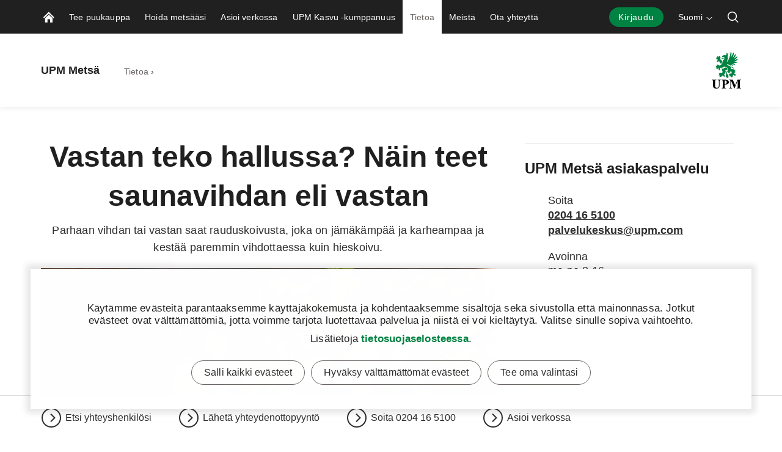

--- FILE ---
content_type: text/html; charset=utf-8
request_url: https://www.upmmetsa.fi/tietoa-ja-tapahtumia/artikkelit/ohjeet-vastan-eli-saunavihdan-tekoon/
body_size: 18580
content:


<!doctype html>
<html lang="fi" xmlns:og="http://ogp.me/ns#" class="font-v2" data-theme="upm-theme">
    <head>
        <meta charset="utf-8" />
        <meta http-equiv="X-UA-Compatible" content="IE=edge,chrome=1" />
        <meta http-equiv="Content-Language" content="fi" />
        <meta name="viewport" content="width=device-width, initial-scale=1, user-scalable=no" />
        <meta name="msapplication-config" content="/static/img/favicon/browserconfig.xml">
        <meta name="theme-color" content="#ffffff">
        <meta name="format-detection" content="telephone=no">
        <meta name="twitter:card" content="summary_large_image">
            <meta name="description" content="Vastan teko on taito, joka on hyv&#xE4; hallita, sill&#xE4; parasta saunassa on itse tehty saunavihta. Lue ohjeet, joilla onnistut vihdan tekemisess&#xE4;!" />

        



    <script id="schema-org-data" type="application/ld+json">{"@context":"https://schema.org","@type":"WebPage","keywords":["Vapaa-aika","Metsän monikäyttö"]}</script>


        
    <meta property="og:title" content="Vastan teko hallussa? N&#xE4;in teet saunavihdan eli vastan"/>
    <meta property="og:type" content="article"/>
    <meta property="og:image" content="https://www.upmmetsa.fi/siteassets/kuvat/kuvapankki/vapaa-aika/vasta-eli-saunavihta.jpg" />
    <meta property="og:image:secure_url" content="https://www.upmmetsa.fi/siteassets/kuvat/kuvapankki/vapaa-aika/vasta-eli-saunavihta.jpg"/>
    <meta property="og:image:width" content="1424"/>
    <meta property="og:image:height" content="801"/>
    <meta property="og:url" content="https://www.upmmetsa.fi/tietoa-ja-tapahtumia/artikkelit/ohjeet-vastan-eli-saunavihdan-tekoon/"/>
    <meta property="og:site_name" content="Vastan teko hallussa? N&#xE4;in teet saunavihdan eli vastan | UPM Mets&#xE4;"/>
    <meta property="og:description" content="Vastan teko on taito, joka on hyv&#xE4; hallita, sill&#xE4; parasta saunassa on itse tehty saunavihta. Lue ohjeet, joilla onnistut vihdan tekemisess&#xE4;!"/>

            <meta name="twitter:label1" content="Lukuaika" />
            <meta name="twitter:data1" content="1 min" />
        <base href="/tietoa-ja-tapahtumia/artikkelit/ohjeet-vastan-eli-saunavihdan-tekoon/" />
        <title>Vastan teko hallussa? N&#xE4;in teet saunavihdan eli vastan | UPM Mets&#xE4;</title>

        <link rel="canonical" href="https://www.upmmetsa.fi/tietoa-ja-tapahtumia/artikkelit/ohjeet-vastan-eli-saunavihdan-tekoon/" />
        <link rel="apple-touch-icon" sizes="180x180" href="/static/img/favicon/apple-touch-icon.png">
        <link rel="manifest" href="/static/img/favicon/manifest.json">
        <link rel="mask-icon" href="/static/img/favicon/safari-pinned-tab.svg" color="#008342">
        <link rel="shortcut icon" href="/static/img/favicon/favicon.ico">
        
        <link rel="alternate" hreflang="sv" href="https://www.upmmetsa.fi/sv/information-och-evenemang/artiklar/sa-har-binder-du-en-bastukvast/" />
        <link rel="alternate" hreflang="fi" href="https://www.upmmetsa.fi/tietoa-ja-tapahtumia/artikkelit/ohjeet-vastan-eli-saunavihdan-tekoon/" />

        <link rel="alternate" hreflang="x-default" href="https://www.upmmetsa.fi/tietoa-ja-tapahtumia/artikkelit/ohjeet-vastan-eli-saunavihdan-tekoon/" />

        
        

<link rel="preload" href="/public/fonts/mona-sans/MonaSans-VariableFont_wdth,wght.woff2" as="font" type="font/woff2" crossorigin />
<link rel="preload" href="/public/fonts/mona-sans/MonaSans-Italic-VariableFont_wdth,wght.woff2" as="font" type="font/woff2" crossorigin />

<link rel="preload" href="/public/fonts/mona-sans/font-face.css" as="style" />
<link rel="stylesheet" href="/public/fonts/mona-sans/font-face.css"/>


<link rel="preload" href="/public/fonts/noto-sans/NotoSans-VariableFont_wdth,wght.woff2" as="font" type="font/woff2" crossorigin />
<link rel="preload" href="/public/fonts/noto-sans/NotoSans-Italic-VariableFont_wdth,wght.woff2" as="font" type="font/woff2" crossorigin />

<link rel="preload" href="/public/fonts/noto-sans/font-face.css" as="style" />
<link rel="stylesheet" href="/public/fonts/noto-sans/font-face.css" />


<link rel="preload" href="/public/fonts/noto-serif/NotoSerif-VariableFont_wdth,wght.woff2" as="font" type="font/woff2" crossorigin />
<link rel="preload" href="/public/fonts/noto-serif/NotoSerif-Italic-VariableFont_wdth,wght.woff2" as="font" type="font/woff2" crossorigin />

<link rel="preload" href="/public/fonts/noto-serif/font-face.css" as="style" />
<link rel="stylesheet" href="/public/fonts/noto-serif/font-face.css" />
        

<script>
    window.dataLayer = window.dataLayer || [];
    function gtag(){dataLayer.push(arguments);}
    
    gtag('consent', 'default', {
	    'ad_storage': 'denied',
	    'analytics_storage': 'denied',
	    'ad_user_data' : 'denied',
	    'ad_personalization': 'denied',
	    'functionality_storage': 'denied',
	    'personalization_storage': 'denied',
	    'security_storage': 'denied'
    });

</script>

    <!-- Google Tag Manager -->
    <script >
		(function (w, d, s, l, i) {
		w[l] = w[l] || []; w[l].push({ 'gtm.start': new Date().getTime(), event: 'gtm.js' });
		var f = d.getElementsByTagName(s)[0], j = d.createElement(s), dl = l != 'dataLayer' ? '&l=' + l : '';
		j.async = true; j.src='https://www.googletagmanager.com/gtm.js?id=' + i + dl; f.parentNode.insertBefore(j, f);
		})(window, document, 'script', 'dataLayer', 'GTM-PZ8FG6Z');
	</script>
    <!-- End Google Tag Manager -->

        



<script type="text/javascript">
    function sendPageViewDataLayer() {
        if (false === false) return
            window.dataLayer = window.dataLayer || [];
            dataLayer.push({
                    'content_type': 'Article',
                    'content_name': 'Vastan teko hallussa? Näin teet saunavihdan eli vastan',
                    'content_publish_date': '13/06/2022 06:03:00',
                    'content_id': '2439',
                    'content_language_code': 'fi',
                    'event': 'pageview'
            });
        }
    if (false === true) sendPageViewDataLayer()
</script>

        

        


        


        


        <script type="text/javascript">
    window.jsErrors = [];
    window.onerror = function (errorMessage) { window.jsErrors[window.jsErrors.length] = errorMessage; };
</script>

        

        <script>
!function(T,l,y){var S=T.location,k="script",D="instrumentationKey",C="ingestionendpoint",I="disableExceptionTracking",E="ai.device.",b="toLowerCase",w="crossOrigin",N="POST",e="appInsightsSDK",t=y.name||"appInsights";(y.name||T[e])&&(T[e]=t);var n=T[t]||function(d){var g=!1,f=!1,m={initialize:!0,queue:[],sv:"5",version:2,config:d};function v(e,t){var n={},a="Browser";return n[E+"id"]=a[b](),n[E+"type"]=a,n["ai.operation.name"]=S&&S.pathname||"_unknown_",n["ai.internal.sdkVersion"]="javascript:snippet_"+(m.sv||m.version),{time:function(){var e=new Date;function t(e){var t=""+e;return 1===t.length&&(t="0"+t),t}return e.getUTCFullYear()+"-"+t(1+e.getUTCMonth())+"-"+t(e.getUTCDate())+"T"+t(e.getUTCHours())+":"+t(e.getUTCMinutes())+":"+t(e.getUTCSeconds())+"."+((e.getUTCMilliseconds()/1e3).toFixed(3)+"").slice(2,5)+"Z"}(),iKey:e,name:"Microsoft.ApplicationInsights."+e.replace(/-/g,"")+"."+t,sampleRate:100,tags:n,data:{baseData:{ver:2}}}}var h=d.url||y.src;if(h){function a(e){var t,n,a,i,r,o,s,c,u,p,l;g=!0,m.queue=[],f||(f=!0,t=h,s=function(){var e={},t=d.connectionString;if(t)for(var n=t.split(";"),a=0;a<n.length;a++){var i=n[a].split("=");2===i.length&&(e[i[0][b]()]=i[1])}if(!e[C]){var r=e.endpointsuffix,o=r?e.location:null;e[C]="https://"+(o?o+".":"")+"dc."+(r||"services.visualstudio.com")}return e}(),c=s[D]||d[D]||"",u=s[C],p=u?u+"/v2/track":d.endpointUrl,(l=[]).push((n="SDK LOAD Failure: Failed to load Application Insights SDK script (See stack for details)",a=t,i=p,(o=(r=v(c,"Exception")).data).baseType="ExceptionData",o.baseData.exceptions=[{typeName:"SDKLoadFailed",message:n.replace(/\./g,"-"),hasFullStack:!1,stack:n+"\nSnippet failed to load ["+a+"] -- Telemetry is disabled\nHelp Link: https://go.microsoft.com/fwlink/?linkid=2128109\nHost: "+(S&&S.pathname||"_unknown_")+"\nEndpoint: "+i,parsedStack:[]}],r)),l.push(function(e,t,n,a){var i=v(c,"Message"),r=i.data;r.baseType="MessageData";var o=r.baseData;return o.message='AI (Internal): 99 message:"'+("SDK LOAD Failure: Failed to load Application Insights SDK script (See stack for details) ("+n+")").replace(/\"/g,"")+'"',o.properties={endpoint:a},i}(0,0,t,p)),function(e,t){if(JSON){var n=T.fetch;if(n&&!y.useXhr)n(t,{method:N,body:JSON.stringify(e),mode:"cors"});else if(XMLHttpRequest){var a=new XMLHttpRequest;a.open(N,t),a.setRequestHeader("Content-type","application/json"),a.send(JSON.stringify(e))}}}(l,p))}function i(e,t){f||setTimeout(function(){!t&&m.core||a()},500)}var e=function(){var n=l.createElement(k);n.src=h;var e=y[w];return!e&&""!==e||"undefined"==n[w]||(n[w]=e),n.onload=i,n.onerror=a,n.onreadystatechange=function(e,t){"loaded"!==n.readyState&&"complete"!==n.readyState||i(0,t)},n}();y.ld<0?l.getElementsByTagName("head")[0].appendChild(e):setTimeout(function(){l.getElementsByTagName(k)[0].parentNode.appendChild(e)},y.ld||0)}try{m.cookie=l.cookie}catch(p){}function t(e){for(;e.length;)!function(t){m[t]=function(){var e=arguments;g||m.queue.push(function(){m[t].apply(m,e)})}}(e.pop())}var n="track",r="TrackPage",o="TrackEvent";t([n+"Event",n+"PageView",n+"Exception",n+"Trace",n+"DependencyData",n+"Metric",n+"PageViewPerformance","start"+r,"stop"+r,"start"+o,"stop"+o,"addTelemetryInitializer","setAuthenticatedUserContext","clearAuthenticatedUserContext","flush"]),m.SeverityLevel={Verbose:0,Information:1,Warning:2,Error:3,Critical:4};var s=(d.extensionConfig||{}).ApplicationInsightsAnalytics||{};if(!0!==d[I]&&!0!==s[I]){var c="onerror";t(["_"+c]);var u=T[c];T[c]=function(e,t,n,a,i){var r=u&&u(e,t,n,a,i);return!0!==r&&m["_"+c]({message:e,url:t,lineNumber:n,columnNumber:a,error:i}),r},d.autoExceptionInstrumented=!0}return m}(y.cfg);function a(){y.onInit&&y.onInit(n)}(T[t]=n).queue&&0===n.queue.length?(n.queue.push(a),n.trackPageView({})):a()}(window,document,{src: "https://js.monitor.azure.com/scripts/b/ai.2.gbl.min.js", crossOrigin: "anonymous", cfg: {instrumentationKey: 'e4804d69-7ef2-4b16-92e5-acbaa004b826', disableCookiesUsage: false }});
</script>

        <script type="application/json" id="data">
            {
            "navigationItems": [{"children":[{"children":[],"linkType":0,"name":"Tarjouspyyntö puukaupasta","url":"/puukauppa-kanssamme/tarjouspyynto-puukauppa/","selected":false,"expanded":false,"columnBreak":false,"targetFrame":"_self","contentLink":"6029","contentLiftUps":[],"useExternalLinkIcon":false,"teaserText":null,"teaserUrl":null},{"children":[],"linkType":0,"name":"Puukauppa","url":"/puukauppa-kanssamme/puukauppa/","selected":false,"expanded":false,"columnBreak":false,"targetFrame":"_self","contentLink":"442999","contentLiftUps":[],"useExternalLinkIcon":false,"teaserText":null,"teaserUrl":null},{"children":[],"linkType":0,"name":"Puukaupan rahoituspalvelu","url":"/puukauppa-kanssamme/puukaupan-rahoituspalvelu/","selected":false,"expanded":false,"columnBreak":false,"targetFrame":"_self","contentLink":"443022","contentLiftUps":[],"useExternalLinkIcon":false,"teaserText":null,"teaserUrl":null},{"children":[],"linkType":0,"name":"Ennakkoraivaus","url":"/puukauppa-kanssamme/ennakkoraivaus/","selected":false,"expanded":false,"columnBreak":false,"targetFrame":"_self","contentLink":"443108","contentLiftUps":[],"useExternalLinkIcon":false,"teaserText":null,"teaserUrl":null},{"children":[],"linkType":0,"name":"Hankintakauppa","url":"/puukauppa-kanssamme/hankintakauppa/","selected":false,"expanded":false,"columnBreak":false,"targetFrame":"_self","contentLink":"443142","contentLiftUps":[],"useExternalLinkIcon":false,"teaserText":null,"teaserUrl":null},{"children":[],"linkType":0,"name":"Puumarkkina ja puun hinta","url":"/puukauppa-kanssamme/ajankohtaista-puumarkkinoilla/","selected":false,"expanded":false,"columnBreak":false,"targetFrame":"_self","contentLink":"192880","contentLiftUps":[],"useExternalLinkIcon":false,"teaserText":null,"teaserUrl":null}],"linkType":0,"name":"Tee puukauppa","url":"/puukauppa-kanssamme/","selected":false,"expanded":false,"columnBreak":false,"targetFrame":"_self","contentLink":"381","contentLiftUps":[{"text":"Hoida metsäasioitasi verkossa!","imagePath":"/siteassets/banner-images/verkkopalvelu.jpg","contentLinkHref":"/asioi-verkossa/"}],"useExternalLinkIcon":false,"teaserText":null,"teaserUrl":null},{"children":[{"children":[],"linkType":0,"name":"Metsänuudistaminen","url":"/metsanhoito/metsanuudistaminen/","selected":false,"expanded":false,"columnBreak":false,"targetFrame":"_self","contentLink":"442786","contentLiftUps":[],"useExternalLinkIcon":false,"teaserText":null,"teaserUrl":null},{"children":[],"linkType":0,"name":"Taimikonhoito","url":"/metsanhoito/taimikonhoito/","selected":false,"expanded":false,"columnBreak":false,"targetFrame":"_self","contentLink":"433720","contentLiftUps":[],"useExternalLinkIcon":false,"teaserText":null,"teaserUrl":null},{"children":[],"linkType":0,"name":"Metsänlannoitus","url":"/metsanhoito/metsanlannoitus/","selected":false,"expanded":false,"columnBreak":false,"targetFrame":"_self","contentLink":"442815","contentLiftUps":[],"useExternalLinkIcon":false,"teaserText":null,"teaserUrl":null},{"children":[],"linkType":0,"name":"Metsätie","url":"/metsanhoito/metsatie/","selected":false,"expanded":false,"columnBreak":false,"targetFrame":"_self","contentLink":"442833","contentLiftUps":[],"useExternalLinkIcon":false,"teaserText":null,"teaserUrl":null},{"children":[{"children":[],"linkType":0,"name":"Ennallistaminen","url":"/metsanhoito/upm-luonnonhoitopalvelut/ennallistaminen/","selected":false,"expanded":false,"columnBreak":false,"targetFrame":"_self","contentLink":"617241","contentLiftUps":[],"useExternalLinkIcon":false,"teaserText":null,"teaserUrl":null},{"children":[],"linkType":0,"name":"Kulotus","url":"/metsanhoito/upm-luonnonhoitopalvelut/kulotus/","selected":false,"expanded":false,"columnBreak":false,"targetFrame":"_self","contentLink":"573740","contentLiftUps":[],"useExternalLinkIcon":false,"teaserText":null,"teaserUrl":null},{"children":[],"linkType":0,"name":"Ympäristötuki","url":"/metsanhoito/upm-luonnonhoitopalvelut/ymparistotuki/","selected":false,"expanded":false,"columnBreak":false,"targetFrame":"_self","contentLink":"573721","contentLiftUps":[],"useExternalLinkIcon":false,"teaserText":null,"teaserUrl":null}],"linkType":0,"name":"UPM Luonnonhoitopalvelut","url":"/metsanhoito/upm-luonnonhoitopalvelut/","selected":false,"expanded":false,"columnBreak":false,"targetFrame":"_self","contentLink":"573716","contentLiftUps":[],"useExternalLinkIcon":false,"teaserText":null,"teaserUrl":null},{"children":[{"children":[],"linkType":0,"name":"Uusi metsänomistaja","url":"/metsanhoito/metsaomaisuus/uusimetsanomistaja/","selected":false,"expanded":false,"columnBreak":false,"targetFrame":"_self","contentLink":"154031","contentLiftUps":[],"useExternalLinkIcon":false,"teaserText":null,"teaserUrl":null},{"children":[],"linkType":0,"name":"Metsän yhteisomistajat","url":"/metsanhoito/metsaomaisuus/metsan-yhteisomistajat/","selected":false,"expanded":false,"columnBreak":false,"targetFrame":"_self","contentLink":"936008","contentLiftUps":[],"useExternalLinkIcon":false,"teaserText":null,"teaserUrl":null},{"children":[],"linkType":0,"name":"Metsäsuunnitelma","url":"/metsanhoito/metsaomaisuus/metsasuunnitelma/","selected":false,"expanded":false,"columnBreak":false,"targetFrame":"_self","contentLink":"442848","contentLiftUps":[],"useExternalLinkIcon":false,"teaserText":null,"teaserUrl":null},{"children":[],"linkType":0,"name":"Metsäveropalvelu","url":"/metsanhoito/metsaomaisuus/metsaveropalvelu/","selected":false,"expanded":false,"columnBreak":false,"targetFrame":"_self","contentLink":"442865","contentLiftUps":[],"useExternalLinkIcon":false,"teaserText":null,"teaserUrl":null},{"children":[],"linkType":0,"name":"Metsän arviointi","url":"/metsanhoito/metsaomaisuus/metsan-arvio/","selected":false,"expanded":false,"columnBreak":false,"targetFrame":"_self","contentLink":"442928","contentLiftUps":[],"useExternalLinkIcon":false,"teaserText":null,"teaserUrl":null},{"children":[],"linkType":0,"name":"Sukupolvenvaihdos","url":"/metsanhoito/metsaomaisuus/sukupolvenvaihdos/","selected":false,"expanded":false,"columnBreak":false,"targetFrame":"_self","contentLink":"442948","contentLiftUps":[],"useExternalLinkIcon":false,"teaserText":null,"teaserUrl":null},{"children":[],"linkType":1,"name":"Yhteismetsä","url":"https://www.upmyhteismetsa.fi/","selected":false,"expanded":false,"columnBreak":false,"targetFrame":"_blank","contentLink":"951","contentLiftUps":[],"useExternalLinkIcon":false,"teaserText":null,"teaserUrl":null}],"linkType":0,"name":"Metsän omistaminen","url":"/metsanhoito/metsaomaisuus/","selected":false,"expanded":false,"columnBreak":false,"targetFrame":"_self","contentLink":"1043","contentLiftUps":[{"text":"Laske metsäsi arvo laskurilla. Saat tietää metsäsi arvon sekunneissa. Syötä vain metsätilasi kiinteistötunnus.","imagePath":"/siteassets/kuvat/elementit/teaserit/videot/metsanarvolaskuri_teaser_1273x800.jpg","contentLinkHref":"/metsan-arvo-laskuri/metsanarvolaskuri/"}],"useExternalLinkIcon":false,"teaserText":null,"teaserUrl":null},{"children":[{"children":[],"linkType":0,"name":"FSC®-ryhmäsertifiointi","url":"/metsanhoito/kestavyyspalvelut/fsc-ryhmasertifiointi/","selected":false,"expanded":false,"columnBreak":false,"targetFrame":"_self","contentLink":"442981","contentLiftUps":[],"useExternalLinkIcon":false,"teaserText":null,"teaserUrl":null}],"linkType":0,"name":"Kestävyyspalvelut","url":"/metsanhoito/kestavyyspalvelut/","selected":false,"expanded":false,"columnBreak":false,"targetFrame":"_self","contentLink":"1048","contentLiftUps":[],"useExternalLinkIcon":false,"teaserText":null,"teaserUrl":null}],"linkType":0,"name":"Hoida metsääsi","url":"/metsanhoito/","selected":false,"expanded":false,"columnBreak":false,"targetFrame":"_self","contentLink":"1037","contentLiftUps":[],"useExternalLinkIcon":false,"teaserText":null,"teaserUrl":null},{"children":[{"children":[],"linkType":2,"name":"Kirjaudu palveluun","url":"https://upmmetsa.fi/verkkopalvelu","selected":false,"expanded":false,"columnBreak":false,"targetFrame":"_blank","contentLink":"338179","contentLiftUps":[],"useExternalLinkIcon":true,"teaserText":null,"teaserUrl":null},{"children":[],"linkType":1,"name":"Testaa verkkopalvelua","url":"/asioi-verkossa/upm-metsa-palvelu-demo/","selected":false,"expanded":false,"columnBreak":false,"targetFrame":"_self","contentLink":"291926","contentLiftUps":[],"useExternalLinkIcon":false,"teaserText":null,"teaserUrl":null}],"linkType":0,"name":"Asioi verkossa","url":"/asioi-verkossa/","selected":false,"expanded":false,"columnBreak":false,"targetFrame":"_self","contentLink":"335026","contentLiftUps":[],"useExternalLinkIcon":false,"teaserText":null,"teaserUrl":null},{"children":[],"linkType":0,"name":"UPM Kasvu -kumppanuus","url":"/metsanomistajan-asiakasedut/","selected":false,"expanded":false,"columnBreak":false,"targetFrame":"_self","contentLink":"66","contentLiftUps":[{"text":"Hoida metsäasioitasi verkossa!","imagePath":"/siteassets/banner-images/verkkopalvelu.jpg","contentLinkHref":"/asioi-verkossa/"}],"useExternalLinkIcon":false,"teaserText":null,"teaserUrl":null},{"children":[{"children":[{"children":[],"linkType":0,"name":"Asianmukaisen huolellisuuden sivusto","url":"/tietoa-ja-tapahtumia/vastuullisuus/asianmukaisen-huolellisuuden-sivusto/","selected":false,"expanded":false,"columnBreak":false,"targetFrame":"_self","contentLink":"694978","contentLiftUps":[],"useExternalLinkIcon":false,"teaserText":null,"teaserUrl":null}],"linkType":2,"name":"Vastuullisuus","url":"https://www.upm.com/fi/vastuullisuus/metsat-ja-puuviljelmat/","selected":false,"expanded":false,"columnBreak":false,"targetFrame":"_blank","contentLink":"291130","contentLiftUps":[],"useExternalLinkIcon":false,"teaserText":null,"teaserUrl":null},{"children":[],"linkType":0,"name":"Uutiset","url":"/tietoa-ja-tapahtumia/uutiset/","selected":false,"expanded":false,"columnBreak":false,"targetFrame":"_self","contentLink":"394","contentLiftUps":[],"useExternalLinkIcon":false,"teaserText":null,"teaserUrl":null},{"children":[],"linkType":0,"name":"Metsäkirjasto","url":"/tietoa-ja-tapahtumia/metsakirjasto/","selected":false,"expanded":false,"columnBreak":false,"targetFrame":"_self","contentLink":"317916","contentLiftUps":[],"useExternalLinkIcon":false,"teaserText":null,"teaserUrl":null},{"children":[],"linkType":0,"name":"Tapahtumat","url":"/tietoa-ja-tapahtumia/tapahtumat/","selected":false,"expanded":false,"columnBreak":false,"targetFrame":"_self","contentLink":"25","contentLiftUps":[],"useExternalLinkIcon":false,"teaserText":null,"teaserUrl":null},{"children":[],"linkType":2,"name":"Blogi","url":"/tietoa-ja-tapahtumia/metsakirjasto/?searchType=BlogArticle","selected":false,"expanded":false,"columnBreak":false,"targetFrame":"_self","contentLink":"405","contentLiftUps":[],"useExternalLinkIcon":false,"teaserText":null,"teaserUrl":null},{"children":[{"children":[],"linkType":0,"name":"Podcastit","url":"/tietoa-ja-tapahtumia/katso-ja-kuuntele/podcastit/","selected":false,"expanded":false,"columnBreak":false,"targetFrame":"_self","contentLink":"308259","contentLiftUps":[],"useExternalLinkIcon":false,"teaserText":null,"teaserUrl":null},{"children":[],"linkType":0,"name":"Webinaarit","url":"/tietoa-ja-tapahtumia/katso-ja-kuuntele/webinaarit/","selected":false,"expanded":false,"columnBreak":false,"targetFrame":"_self","contentLink":"312359","contentLiftUps":[],"useExternalLinkIcon":false,"teaserText":null,"teaserUrl":null},{"children":[],"linkType":0,"name":"Ääniartikkelit","url":"/tietoa-ja-tapahtumia/katso-ja-kuuntele/aaniartikkelit/","selected":false,"expanded":false,"columnBreak":false,"targetFrame":"_self","contentLink":"310056","contentLiftUps":[],"useExternalLinkIcon":false,"teaserText":null,"teaserUrl":null}],"linkType":0,"name":"Katso ja kuuntele","url":"/tietoa-ja-tapahtumia/katso-ja-kuuntele/","selected":false,"expanded":false,"columnBreak":false,"targetFrame":"_self","contentLink":"307984","contentLiftUps":[],"useExternalLinkIcon":false,"teaserText":null,"teaserUrl":null},{"children":[],"linkType":0,"name":"Turvallisuus","url":"/tietoa-ja-tapahtumia/turvallisuus/","selected":false,"expanded":false,"columnBreak":false,"targetFrame":"_self","contentLink":"281717","contentLiftUps":[],"useExternalLinkIcon":false,"teaserText":null,"teaserUrl":null},{"children":[{"children":[],"linkType":1,"name":"Metsänarvolaskuri","url":"/metsan-arvo-laskuri/metsanarvolaskuri/","selected":false,"expanded":false,"columnBreak":false,"targetFrame":"_self","contentLink":"289546","contentLiftUps":[],"useExternalLinkIcon":false,"teaserText":null,"teaserUrl":null}],"linkType":0,"name":"Testaa ja laske","url":"/tietoa-ja-tapahtumia/testaa-ja-laske/","selected":false,"expanded":false,"columnBreak":false,"targetFrame":"_self","contentLink":"289545","contentLiftUps":[{"text":"Metsänarvolaskuri","imagePath":"/siteassets/kuvat/kuvapankki/infograafit-ja-piirroskuvat/ikonit/search-block-icon.jpg","contentLinkHref":"/metsan-arvo-laskuri/metsanarvolaskuri/"}],"useExternalLinkIcon":false,"teaserText":null,"teaserUrl":null}],"linkType":0,"name":"Tietoa","url":"/tietoa-ja-tapahtumia/","selected":true,"expanded":true,"columnBreak":false,"targetFrame":"_self","contentLink":"499","contentLiftUps":[{"text":"Mihin puuni päätyy hakkuun jälkeen ja mitä siitä valmistetaan? Katso mihin UPM käyttää puuta ja millaisia tuotteita siitä syntyy.","imagePath":"/siteassets/kuvat/kuvapankki/tuotanto-ja-lopputuotteet/upm-sahatavara.jpg","contentLinkHref":"/tietoa-ja-tapahtumia/artikkelit/mita-puustani-valmistetaan/"}],"useExternalLinkIcon":false,"teaserText":null,"teaserUrl":null},{"children":[{"children":[],"linkType":0,"name":"Tutustu UPM Joroisten taimitarhaan","url":"/meista/upm-taimitarha/","selected":false,"expanded":false,"columnBreak":false,"targetFrame":"_self","contentLink":"593274","contentLiftUps":[],"useExternalLinkIcon":false,"teaserText":null,"teaserUrl":null},{"children":[],"linkType":0,"name":"Tilaa uutiskirje","url":"/meista/tilaa-uutiskirje/","selected":false,"expanded":false,"columnBreak":false,"targetFrame":"_self","contentLink":"650186","contentLiftUps":[],"useExternalLinkIcon":false,"teaserText":null,"teaserUrl":null}],"linkType":0,"name":"Meistä","url":"/meista/","selected":false,"expanded":false,"columnBreak":false,"targetFrame":"_self","contentLink":"470209","contentLiftUps":[],"useExternalLinkIcon":false,"teaserText":null,"teaserUrl":null},{"children":[{"children":[],"linkType":0,"name":"Hae yhteystietoja","url":"/ota-yhteytta/yhteystiedot/","selected":false,"expanded":false,"columnBreak":false,"targetFrame":"_self","contentLink":"324","contentLiftUps":[],"useExternalLinkIcon":false,"teaserText":null,"teaserUrl":null},{"children":[],"linkType":0,"name":"Jätä yhteydenottopyyntö","url":"/ota-yhteytta/yhteydenotto/","selected":false,"expanded":false,"columnBreak":false,"targetFrame":"_self","contentLink":"1258","contentLiftUps":[],"useExternalLinkIcon":false,"teaserText":null,"teaserUrl":null},{"children":[],"linkType":0,"name":"Anna palautetta","url":"/ota-yhteytta/anna-palautetta/","selected":false,"expanded":false,"columnBreak":false,"targetFrame":"_self","contentLink":"943034","contentLiftUps":[],"useExternalLinkIcon":false,"teaserText":null,"teaserUrl":null},{"children":[],"linkType":0,"name":"Metsäpalvelutoimistot kartalla","url":"/ota-yhteytta/metsapalvelutoimistot/","selected":false,"expanded":false,"columnBreak":false,"targetFrame":"_self","contentLink":"297904","contentLiftUps":[],"useExternalLinkIcon":false,"teaserText":null,"teaserUrl":null},{"children":[],"linkType":1,"name":"Palvelumme Helsingissä","url":"/alueet/helsinki/","selected":false,"expanded":false,"columnBreak":false,"targetFrame":"_self","contentLink":"866007","contentLiftUps":[],"useExternalLinkIcon":false,"teaserText":null,"teaserUrl":null},{"children":[],"linkType":0,"name":"Tiehoitokuntien laskutus","url":"/ota-yhteytta/tiehoitokuntien-tieyksikkolaskutus/","selected":false,"expanded":false,"columnBreak":false,"targetFrame":"_self","contentLink":"431631","contentLiftUps":[],"useExternalLinkIcon":false,"teaserText":null,"teaserUrl":null}],"linkType":0,"name":"Ota yhteyttä","url":"/ota-yhteytta/","selected":false,"expanded":false,"columnBreak":false,"targetFrame":"_self","contentLink":"368","contentLiftUps":[],"useExternalLinkIcon":false,"teaserText":null,"teaserUrl":null}],
            "complementaryNavigationItems": [],
            "sitesNavigationItems": {"children":[],"linkType":0,"name":null,"url":null,"selected":false,"expanded":false,"columnBreak":false,"targetFrame":null,"contentLink":null,"contentLiftUps":null,"useExternalLinkIcon":false,"teaserText":null,"teaserUrl":null},
            "externalLinks": null
            }
        </script>

        

<style>
@charset "UTF-8";.header--hide .app-navigation{transform:translateY(-100%)}.header--hide .app-navigation--my-forest{transform:translateY(0)}.header--static .app-navigation{transform:translateY(0);position:absolute}.app-navigation{display:flex;flex-direction:column;position:fixed;align-items:stretch;top:0;right:0;left:0;z-index:10000;min-height:55px;background-color:var(--color-navigation-background);transform:translateY(0);transition:transform .4s}@media screen and (min-width: 768px){.app-navigation.with-complementary{min-height:100px}}.app-navigation .skip-link{position:absolute;top:0;left:0;transform:translateY(-100%)}.app-navigation .skip-link:focus-visible{position:relative;left:8px;transform:translateY(0);text-wrap:nowrap;margin-right:8px}@media screen and (min-width: 1440px){.app-navigation .skip-link:focus-visible{position:absolute;top:18px}}.main-navigation__image{display:block;width:18px;height:18px;color:var(--color-navigation-link)}.app-navigation--my-forest{position:relative;margin-top:-55px;transition:all .4s}.app-navigation--my-forest .hamburger-action{display:none}@keyframes reveal-from-bottom{0%{opacity:0;transform:rotateY(-90deg);filter:blur(5px)}}@keyframes hide-from-bottom{to{opacity:0;transform:rotateY(-90deg);filter:blur(5px)}}.app-navigation__container{width:100%;max-width:1162px;margin:0 auto;align-items:stretch;overflow:hidden;max-height:55px}.app-navigation__container.app-navigation--loaded{display:flex;max-height:none}.app-navigation__container.hiding .an-action,.app-navigation__container.hiding .an-primary-links__more,.app-navigation__container.hiding .an-primary-links__list-item{animation:hide-from-bottom;animation-duration:.3s;animation-fill-mode:both}.app-navigation__container.hiding .an-action:nth-child(n),.app-navigation__container.hiding .an-primary-links__more:nth-child(n),.app-navigation__container.hiding .an-primary-links__list-item:nth-child(n){animation-delay:.4s}.app-navigation__container.hiding .an-action:nth-child(2n),.app-navigation__container.hiding .an-primary-links__more:nth-child(2n),.app-navigation__container.hiding .an-primary-links__list-item:nth-child(2n){animation-delay:.2s}.app-navigation__container.hiding .an-action:nth-child(3n),.app-navigation__container.hiding .an-primary-links__more:nth-child(3n),.app-navigation__container.hiding .an-primary-links__list-item:nth-child(3n){animation-delay:.1333333333s}.app-navigation__container.hiding .an-action:nth-child(4n),.app-navigation__container.hiding .an-primary-links__more:nth-child(4n),.app-navigation__container.hiding .an-primary-links__list-item:nth-child(4n){animation-delay:.1s}.app-navigation__container.hiding .an-action:nth-child(5n),.app-navigation__container.hiding .an-primary-links__more:nth-child(5n),.app-navigation__container.hiding .an-primary-links__list-item:nth-child(5n){animation-delay:.08s}.app-navigation__container.hiding .an-action:nth-child(6n),.app-navigation__container.hiding .an-primary-links__more:nth-child(6n),.app-navigation__container.hiding .an-primary-links__list-item:nth-child(6n){animation-delay:.0666666667s}.app-navigation__container.hiding .an-action:nth-child(7n),.app-navigation__container.hiding .an-primary-links__more:nth-child(7n),.app-navigation__container.hiding .an-primary-links__list-item:nth-child(7n){animation-delay:.0571428571s}.app-navigation__container.hiding .an-action:nth-child(8n),.app-navigation__container.hiding .an-primary-links__more:nth-child(8n),.app-navigation__container.hiding .an-primary-links__list-item:nth-child(8n){animation-delay:.05s}.app-navigation__container.hiding .an-action:nth-child(9n),.app-navigation__container.hiding .an-primary-links__more:nth-child(9n),.app-navigation__container.hiding .an-primary-links__list-item:nth-child(9n){animation-delay:.0444444444s}.app-navigation__container.hiding .an-action:nth-child(10n),.app-navigation__container.hiding .an-primary-links__more:nth-child(10n),.app-navigation__container.hiding .an-primary-links__list-item:nth-child(10n){animation-delay:.04s}.app-navigation__container.hiding .an-action:nth-child(11n),.app-navigation__container.hiding .an-primary-links__more:nth-child(11n),.app-navigation__container.hiding .an-primary-links__list-item:nth-child(11n){animation-delay:.0363636364s}.app-navigation__container.hiding .an-action:nth-child(12n),.app-navigation__container.hiding .an-primary-links__more:nth-child(12n),.app-navigation__container.hiding .an-primary-links__list-item:nth-child(12n){animation-delay:.0333333333s}.app-navigation__container.hiding .an-action:nth-child(13n),.app-navigation__container.hiding .an-primary-links__more:nth-child(13n),.app-navigation__container.hiding .an-primary-links__list-item:nth-child(13n){animation-delay:.0307692308s}.app-navigation__container.hiding .an-action:nth-child(14n),.app-navigation__container.hiding .an-primary-links__more:nth-child(14n),.app-navigation__container.hiding .an-primary-links__list-item:nth-child(14n){animation-delay:.0285714286s}.app-navigation__container.hiding .an-action:nth-child(15n),.app-navigation__container.hiding .an-primary-links__more:nth-child(15n),.app-navigation__container.hiding .an-primary-links__list-item:nth-child(15n){animation-delay:.0266666667s}.app-navigation__container.hiding .an-action:nth-child(16n),.app-navigation__container.hiding .an-primary-links__more:nth-child(16n),.app-navigation__container.hiding .an-primary-links__list-item:nth-child(16n){animation-delay:25ms}.app-navigation__container.hiding .an-action:nth-child(17n),.app-navigation__container.hiding .an-primary-links__more:nth-child(17n),.app-navigation__container.hiding .an-primary-links__list-item:nth-child(17n){animation-delay:.0235294118s}.app-navigation__container.hiding .an-action:nth-child(18n),.app-navigation__container.hiding .an-primary-links__more:nth-child(18n),.app-navigation__container.hiding .an-primary-links__list-item:nth-child(18n){animation-delay:.0222222222s}.app-navigation__container.hiding .an-action:nth-child(19n),.app-navigation__container.hiding .an-primary-links__more:nth-child(19n),.app-navigation__container.hiding .an-primary-links__list-item:nth-child(19n){animation-delay:.0210526316s}.app-navigation__container.hiding .an-action:nth-child(20n),.app-navigation__container.hiding .an-primary-links__more:nth-child(20n),.app-navigation__container.hiding .an-primary-links__list-item:nth-child(20n){animation-delay:.02s}.app-navigation__container.showing .an-primary-links__list-item,.app-navigation__container.showing .an-action,.app-navigation__container.showing .an-primary-links__more{animation:reveal-from-bottom;animation-duration:.5s;animation-fill-mode:backwards}.app-navigation__container.showing .an-primary-links__list-item:nth-child(n),.app-navigation__container.showing .an-action:nth-child(n),.app-navigation__container.showing .an-primary-links__more:nth-child(n){animation-delay:.0625s}.app-navigation__container.showing .an-primary-links__list-item:nth-child(2n),.app-navigation__container.showing .an-action:nth-child(2n),.app-navigation__container.showing .an-primary-links__more:nth-child(2n){animation-delay:.125s}.app-navigation__container.showing .an-primary-links__list-item:nth-child(3n),.app-navigation__container.showing .an-action:nth-child(3n),.app-navigation__container.showing .an-primary-links__more:nth-child(3n){animation-delay:.1875s}.app-navigation__container.showing .an-primary-links__list-item:nth-child(4n),.app-navigation__container.showing .an-action:nth-child(4n),.app-navigation__container.showing .an-primary-links__more:nth-child(4n){animation-delay:.25s}.app-navigation__container.showing .an-primary-links__list-item:nth-child(5n),.app-navigation__container.showing .an-action:nth-child(5n),.app-navigation__container.showing .an-primary-links__more:nth-child(5n){animation-delay:.3125s}.app-navigation__container.showing .an-primary-links__list-item:nth-child(6n),.app-navigation__container.showing .an-action:nth-child(6n),.app-navigation__container.showing .an-primary-links__more:nth-child(6n){animation-delay:.375s}.app-navigation__container.showing .an-primary-links__list-item:nth-child(7n),.app-navigation__container.showing .an-action:nth-child(7n),.app-navigation__container.showing .an-primary-links__more:nth-child(7n){animation-delay:.4375s}.app-navigation__container.showing .an-primary-links__list-item:nth-child(8n),.app-navigation__container.showing .an-action:nth-child(8n),.app-navigation__container.showing .an-primary-links__more:nth-child(8n){animation-delay:.5s}.app-navigation__container.showing .an-primary-links__list-item:nth-child(9n),.app-navigation__container.showing .an-action:nth-child(9n),.app-navigation__container.showing .an-primary-links__more:nth-child(9n){animation-delay:.5625s}.app-navigation__container.showing .an-primary-links__list-item:nth-child(10n),.app-navigation__container.showing .an-action:nth-child(10n),.app-navigation__container.showing .an-primary-links__more:nth-child(10n){animation-delay:.625s}.app-navigation__container.showing .an-primary-links__list-item:nth-child(11n),.app-navigation__container.showing .an-action:nth-child(11n),.app-navigation__container.showing .an-primary-links__more:nth-child(11n){animation-delay:.6875s}.app-navigation__container.showing .an-primary-links__list-item:nth-child(12n),.app-navigation__container.showing .an-action:nth-child(12n),.app-navigation__container.showing .an-primary-links__more:nth-child(12n){animation-delay:.75s}.app-navigation__container.showing .an-primary-links__list-item:nth-child(13n),.app-navigation__container.showing .an-action:nth-child(13n),.app-navigation__container.showing .an-primary-links__more:nth-child(13n){animation-delay:.8125s}.app-navigation__container.showing .an-primary-links__list-item:nth-child(14n),.app-navigation__container.showing .an-action:nth-child(14n),.app-navigation__container.showing .an-primary-links__more:nth-child(14n){animation-delay:.875s}.app-navigation__container.showing .an-primary-links__list-item:nth-child(15n),.app-navigation__container.showing .an-action:nth-child(15n),.app-navigation__container.showing .an-primary-links__more:nth-child(15n){animation-delay:.9375s}.app-navigation__container.showing .an-primary-links__list-item:nth-child(16n),.app-navigation__container.showing .an-action:nth-child(16n),.app-navigation__container.showing .an-primary-links__more:nth-child(16n){animation-delay:1s}.app-navigation__container.showing .an-primary-links__list-item:nth-child(17n),.app-navigation__container.showing .an-action:nth-child(17n),.app-navigation__container.showing .an-primary-links__more:nth-child(17n){animation-delay:1.0625s}.app-navigation__container.showing .an-primary-links__list-item:nth-child(18n),.app-navigation__container.showing .an-action:nth-child(18n),.app-navigation__container.showing .an-primary-links__more:nth-child(18n){animation-delay:1.125s}.app-navigation__container.showing .an-primary-links__list-item:nth-child(19n),.app-navigation__container.showing .an-action:nth-child(19n),.app-navigation__container.showing .an-primary-links__more:nth-child(19n){animation-delay:1.1875s}.app-navigation__container.showing .an-primary-links__list-item:nth-child(20n),.app-navigation__container.showing .an-action:nth-child(20n),.app-navigation__container.showing .an-primary-links__more:nth-child(20n){animation-delay:1.25s}.app-navigation__container .an-primary-links__list-item{animation-delay:initial;animation:initial;will-change:rotateY}.app-navigation__container--desktop{display:none}@media screen and (min-width: 768px){.app-navigation__container--desktop{display:flex}}.app-navigation__container--mobile{display:flex}@media screen and (min-width: 768px){.app-navigation__container--mobile{display:none}}.app-navigation__container--open{border-bottom:2px solid #525252}.app-navigation__wrapper{width:100%;display:flex;flex-direction:column;max-height:100vh}.app-navigation__wrapper.app-navigation__wrapper--for-seo{display:none}@supports (-webkit-appearance: none){.app-navigation__wrapper.os-android{max-height:calc(100vh - 56px)}}.app-navigation__action-bar-wrapper{width:100%;display:flex;flex-direction:row-reverse;transition:.2s ease-in-out}.app-navigation__action-bar-wrapper .an-primary-links__list-item--home{padding:0 12px 0 18px}@media screen and (min-width: 768px){.app-navigation__action-bar-wrapper{display:block}.app-navigation__action-bar-wrapper .an-primary-links__list-item--home{padding:0 12px}}.an-primary-links{position:relative;width:55px;flex:0 0 auto}@media screen and (min-width: 768px){.an-primary-links{width:100%}}.an-primary-links__more{float:right;font-size:var(--typo-body-small-size);color:var(--color-navigation-link);font-weight:var(--typo-body-bold-weight);cursor:pointer;outline:none;border:0;background:none;height:55px;margin-right:40px;transition:color .3s}.an-primary-links__more:hover{color:var(--color-navigation-link-hover)}.an-primary-links__more-text{min-width:40px;line-height:normal}.an-primary-links__list{list-style:none;height:100%;margin:0}.an-primary-links__list-item{height:100%;align-items:stretch;margin:0;padding:0 12px;height:55px;float:left;display:none}@media screen and (min-width: 768px){.an-primary-links__list-item{display:inline-flex}}.an-primary-links__list-item--home{display:inline-flex;white-space:nowrap}.an-primary-links__link{background:none;border:0;color:inherit;line-height:normal;overflow:visible;padding:0;-webkit-user-select:none;user-select:none;cursor:pointer;display:flex;align-items:center;color:var(--color-navigation-link);font-weight:var(--typo-body-weight);font-size:var(--typo-body-small-size)}.an-primary-links__link:focus{outline:none}.an-primary-links__link:focus-visible{box-shadow:0 0 0 2px #fff,0 0 0 4px #000}.an-primary-links__link:hover,.an-primary-links__link:active,.an-primary-links__link:focus{color:var(--color-navigation-link-hover)}.an-primary-links__link .icon{transition:color .3s;color:var(--color-navigation-link);margin-left:3px;height:15px;width:15px;display:inline-block}.an-primary-links__list-item--focus{background:var(--color-white)}.an-primary-links__list-item--focus .an-primary-links__link{color:var(--color-warm-grey)}.an-mega-menu{position:fixed;top:95px;left:0;right:0;margin:0;background-color:var(--color-white);border-bottom:1px solid lightgray;padding:20px 0;transition:all .01ms;overflow-y:scroll;max-height:calc(100vh - 56px);-ms-overflow-style:none;scrollbar-width:none}.an-mega-menu::-webkit-scrollbar{display:none}.an-mega-menu__close{background:none;border:0;color:inherit;line-height:normal;overflow:visible;padding:0;-webkit-user-select:none;user-select:none;cursor:pointer;position:absolute;top:10px;right:10px;height:32px;width:32px;border-radius:50%;border:2px solid var(--color-white);transition:all .3s}.an-mega-menu__close:focus{outline:none}.an-mega-menu__close:focus-visible{box-shadow:0 0 0 2px #fff,0 0 0 4px #000}.an-mega-menu__close:after,.an-mega-menu__close:before{content:"";-webkit-user-select:none;user-select:none;display:block;background-color:var(--color-very-dark-grey);width:2px;height:50%;position:absolute;top:7px;left:13px;transition:background-color .3s}.an-mega-menu__close:after{transform:rotate(45deg)}.an-mega-menu__close:before{transform:rotate(-45deg)}.an-mega-menu__close:hover{background-color:#ffffffe6;border-color:var(--color-white)}.an-mega-menu__close:hover:after,.an-mega-menu__close:hover:before{background-color:var(--color-very-dark-grey)}@media screen and (min-width: 768px){.an-mega-menu__close:hover{background-color:transparent}.an-mega-menu__close:hover:after,.an-mega-menu__close:hover:before{background-color:rgba(var(--color-very-dark-grey-rgb),.9)}}@media screen and (min-width: 768px){.an-mega-menu__close{height:60px;width:60px;background-color:#fff9;border-color:transparent}.an-mega-menu__close:after,.an-mega-menu__close:before{top:14px;left:28px;background-color:rgba(var(--color-very-dark-grey-rgb),.9)}}.an-mega-menu__link.an-mega-menu__link--first-level{display:block;color:var(--color-warm-grey);padding:7px 5px;font-size:var(--typo-body-size);font-weight:var(--typo-body-weight);letter-spacing:var(--typo-body-letter-spacing);transition:color .2s ease-in-out;position:relative}.an-mega-menu__link.an-mega-menu__link--first-level.an-mega-menu__link--first-level--selected{font-weight:var(--typo-body-bold-weight);color:var(--color-black)}.an-mega-menu__link.an-mega-menu__link--second-level,.an-mega-menu__link.an-mega-menu__link--third-level{display:block;position:relative;color:var(--color-warm-grey);font-size:var(--typo-body-small-size);font-weight:var(--typo-body-weight);text-align:left;letter-spacing:var(--typo-body-letter-spacing);transition:color .2s ease-in-out}.an-mega-menu__link.an-mega-menu__link--second-level.an-mega-menu__link-second-level--selected,.an-mega-menu__link.an-mega-menu__link--third-level.an-mega-menu__link-second-level--selected{font-weight:var(--typo-body-bold-weight);color:var(--color-black)}.an-mega-menu__link.an-mega-menu__link--second-level .navigation__chevron-container,.an-mega-menu__link.an-mega-menu__link--third-level .navigation__chevron-container{display:block;position:absolute;height:17px;width:12px;padding:0 3px;left:0;top:8px}.an-mega-menu__link.an-mega-menu__link--second-level{padding:var(--spacing-small) var(--spacing-medium-large);padding-right:0}.an-mega-menu__link.an-mega-menu__link--third-level{font-size:var(--typo-body-small-size);padding:4px 0}.an-mega-menu__link.an-mega-menu__link--third-level.an-mega-menu__link--third-level--selected,.an-mega-menu__link.an-mega-menu__link--selected{font-weight:var(--typo-body-bold-weight);color:var(--color-black)}.an-mega-menu__link:hover{color:var(--color-very-dark-grey)}button.an-mega-menu__link{background:none;border:0;color:inherit;line-height:normal;overflow:visible;padding:0;-webkit-user-select:none;user-select:none;cursor:pointer}button.an-mega-menu__link:focus{outline:none}button.an-mega-menu__link:focus-visible{box-shadow:0 0 0 2px #fff,0 0 0 4px #000}.an-mega-menu__column-container{display:flex;flex-wrap:wrap;flex-grow:0;flex-shrink:0;flex-basis:auto;max-width:100%}.an-mega-menu__column-container.an-mega-menu__column-container--no-lift-ups{flex-basis:100%}.an-mega-menu__column-container--landing-page .an-mega-menu__link-column:after{border:none}.an-mega-menu__link-column{display:flex;flex:0 0 auto;flex-basis:20%;max-width:20%;min-width:230px;position:relative}.an-mega-menu__link-column:after{content:"";-webkit-user-select:none;user-select:none;position:absolute;top:15px;right:0;bottom:15px;border-right:1px solid var(--color-light-grey)}.an-mega-menu__list{margin:10px 12px;transform:translateY(0)}.an-mega-menu__list.an-mega-menu__list--second-level{margin:5px 0}.an-mega-menu__list.an-mega-menu__list--third-level{margin:0}.an-mega-menu__list-item{margin:0;list-style:none;transform:translateY(0)}.an-mega-menu__list-item.an-mega-menu__list-item--second-level{margin:0;color:var(--color-very-dark-grey);list-style:none}.an-mega-menu__list-item.an-mega-menu__list-item--third-level{margin:0 0 0 calc(var(--spacing-medium-large) + var(--spacing-medium));color:var(--color-very-dark-grey);list-style:none}.an-mega-menu__lift-ups{display:flex;flex-shrink:0;flex-grow:0;flex-basis:auto;max-width:100%;min-width:390px}.an-mega-menu__lift-ups-column{flex-grow:0;flex-shrink:0;flex-basis:390px;max-width:390px;margin-top:16px;padding:0 12px}.an-mobile-menu{top:100%;left:0;right:0;height:auto;overflow-x:hidden;color:var(--color-navigation-link);background-color:var(--color-navigation-background)}@media screen and (min-width: 768px){.an-mobile-menu{display:none}}.an-mobile-menu__list-item{margin:0;padding:0;list-style:none}.an-mobile-menu__link{min-height:50px;display:flex;align-items:stretch;text-align:left;position:relative}.an-mobile-menu__link:before{content:"";-webkit-user-select:none;user-select:none;margin-bottom:0;position:absolute;width:100%;height:1px;bottom:0;left:0;background-color:#444343;transition:all .3s ease-in-out 0s}.an-mobile-menu__link__name-container{position:relative;margin:14px 0;min-height:22px}.an-mobile-menu__link__name-container:before{content:"";-webkit-user-select:none;user-select:none;margin-bottom:-14px;position:absolute;width:100%;height:1px;bottom:0;left:0;background-color:var(--color-white);visibility:hidden;transform:scaleX(0);transition:all .3s ease-in-out 0s}.an-mobile-menu__link__name{position:relative;min-height:22px}.an-mobile-menu__link--selected .an-mobile-menu__link__name-container:before{visibility:visible;transform:scaleX(1)}.an-mobile-menu__link--selected-final .an-mobile-menu__link__name{font-weight:var(--typo-body-bold-weight)}.an-mobile-menu__link--selected-final .an-mobile-menu__link__name-container:before{height:2px;margin-bottom:-14px}.an-mobile-menu__link--selected-final:before{height:2px;margin-bottom:0}.an-mobile-menu__link__anchor{display:flex;justify-content:space-between;flex:1 1 auto;font-weight:var(--typo-body-weight);color:var(--color-navigation-link)}.an-mobile-menu__link__anchor:active,.an-mobile-menu__link__anchor:focus,.an-mobile-menu__link__anchor:hover{color:var(--color-navigation-link-hover)}.an-mobile-menu__link__anchor:active .an-mobile-menu__link__external-page-icon,.an-mobile-menu__link__anchor:focus .an-mobile-menu__link__external-page-icon,.an-mobile-menu__link__anchor:hover .an-mobile-menu__link__external-page-icon{border-color:var(--color-navigation-link-hover) transparent transparent var(--color-navigation-link-hover)}.an-mobile-menu__link__external-page-icon-wrapper{margin:15px}.an-mobile-menu__link__external-page-icon{border:1px solid var(--color-secondary-light-grey);width:20px;height:20px;border-radius:71px 0 0;border-color:var(--color-navigation-link) transparent transparent var(--color-navigation-link)}.an-mobile-menu__link__external-page-icon:active,.an-mobile-menu__link__external-page-icon:focus,.an-mobile-menu__link__external-page-icon:hover{border-color:var(--color-navigation-link-hover) transparent transparent var(--color-navigation-link-hover)}.an-mobile-menu__link__external-page-icon:after{content:"";-webkit-user-select:none;user-select:none;display:block;position:absolute;margin-top:-.5px;right:13px;height:5px;width:5px;border-style:solid;border-width:1px;border-color:currentColor currentColor transparent transparent;transform:translate(-50%,-50%) rotate(45deg)}.an-mobile-menu__link__external-page-icon:after:active,.an-mobile-menu__link__external-page-icon:after:focus,.an-mobile-menu__link__external-page-icon:after:hover{border-color:var(--color-navigation-link-hover) transparent transparent var(--color-navigation-link-hover)}.an-mobile-menu__link .navigation__chevron-container{background:none;border:0;color:inherit;line-height:normal;overflow:visible;padding:0;-webkit-user-select:none;user-select:none;cursor:pointer;display:block;color:var(--color-navigation-link);height:48px;width:50px}.an-mobile-menu__link .navigation__chevron-container:focus{outline:none}.an-mobile-menu__link .navigation__chevron-container:focus-visible{box-shadow:0 0 0 2px #fff,0 0 0 4px #000}.an-mobile-menu__link .navigation__chevron-container:active,.an-mobile-menu__link .navigation__chevron-container:focus,.an-mobile-menu__link .navigation__chevron-container:hover{color:var(--color-navigation-link-hover)}.an-mobile-menu__link .navigation__chevron-container .navigation__chevron{transform-origin:50% 48.5%}.an-mobile-menu__link .navigation__chevron-container .navigation__chevron:after{width:7.5px;height:7.5px;top:42%}.an-mobile-menu-list{margin:0;overflow:scroll;transition:.3s ease-in-out;padding-left:45px;transform:translateY(0)}.an-mobile-menu>.an-mobile-menu-list{padding-left:0}.an-mobile-menu-list .an-mobile-menu__list-item--depth-4:first-child{border-top:2px solid #525252}.an-mobile-menu--has-call-to-action .an-mobile-menu-list .an-mobile-menu__list-item--depth-4:first-child{border-top:none}.an-mobile-menu__list-item--depth-4{position:relative}.an-mobile-menu__list-item--depth-4:before{content:"";-webkit-user-select:none;user-select:none;margin-bottom:0;position:absolute;width:100%;height:2px;bottom:0;left:0;background-color:#444343;transition:all .3s ease-in-out 0s}.an-mobile-menu__list-item--depth-4>.an-mobile-menu__link{margin-left:20px}.an-mobile-menu__list-item--depth-4>.an-mobile-menu__link:before{height:2px;margin-bottom:0}.an-mobile-menu__list-item--depth-4>.an-mobile-menu__link .an-mobile-menu__link__name{font-size:var(--typo-body-size)}.an-mobile-menu__list-item--depth-4>.an-mobile-menu__link .an-mobile-menu__link__name-container:before{height:2px;margin-bottom:-14px}.an-mobile-menu__list-item--depth-3>.an-mobile-menu__link .an-mobile-menu__link__name{font-size:var(--typo-body-small-size)}.an-mobile-menu__list-item--depth-3>.an-mobile-menu-list{padding-left:35px}.an-mobile-menu__list-item--depth-2>.an-mobile-menu__link .an-mobile-menu__link__name{font-size:var(--typo-body-small-size)}.an-mobile-menu__list-item--depth-2>.an-mobile-menu-list{padding-left:32px}.an-mobile-menu__list-item--depth-1>.an-mobile-menu__link .an-mobile-menu__link__name{font-size:var(--typo-body-small-size)}.an-drop-down{display:flex;flex:0 1 auto;height:100%;align-items:center}.an-drop-down__handle{background:none;border:0;font-size:var(--typo-body-small-size);color:var(--color-navigation-link);font-weight:var(--typo-body-weight);cursor:pointer;outline:none;transition:color .3s;display:flex;align-items:center}@media screen and (max-width: 767px){.an-drop-down__handle{max-width:135px}}.an-drop-down__handle span{display:inline-block;flex:1 1 auto;overflow:hidden;text-overflow:ellipsis;margin-right:5px;white-space:nowrap}.an-drop-down__handle:hover{color:var(--color-navigation-link)}.an-drop-down__container{z-index:1300;background-color:var(--color-navigation-link);position:absolute;top:100%;box-shadow:0 5px 10px #0000004d;transform-origin:50% 0 0;height:auto;padding:3px 7px;width:250px}.an-drop-down__items{border-top:1px solid var(--color-secondary-light-grey)}.an-drop-down__items:first-child{border-top:0}.an-drop-down__items--scrollable{max-height:149px;overflow-x:visible;overflow-y:auto}.an-drop-down__items--scrollable::-webkit-scrollbar-track{box-shadow:inset 0 0 6px #0000004d;background-color:#f5f5f5}.an-drop-down__items--scrollable::-webkit-scrollbar{width:3px;background-color:#f5f5f5}.an-drop-down__items--scrollable::-webkit-scrollbar-thumb{box-shadow:inset 0 0 6px #0000004d;background-color:#403f3f}@media screen and (min-width: 768px){.an-drop-down__items--scrollable{max-height:249px}.an-drop-down__items--scrollable::-webkit-scrollbar{width:15px}}.an-drop-down__item{min-height:50px;width:100%;display:flex;text-align:left;background:none;border:0;font-weight:var(--typo-body-weight);border-bottom:1px solid var(--color-secondary-light-grey);outline:none;align-items:center;padding:8px 5px;font-size:var(--typo-body-small-size);color:var(--typo-body-color);cursor:pointer}.an-drop-down__item:last-child{border-bottom:0}.an-drop-down__item:hover{color:var(--color-black)}.an-drop-down__item:hover svg{color:var(--color-black)}.an-drop-down__item span{display:inline-block;flex:1 1 auto;overflow:hidden;text-overflow:ellipsis}.an-drop-down__item svg{flex:0 0 auto;width:18px;height:18px;color:#403f3f;margin-left:6px;transform:scale(1)}.an-drop-down__item--child span{margin-left:10px}.an-drop-down__item--selected span{font-weight:var(--typo-body-bold-weight)}.an-chevron{display:inline-block;height:12px;width:12px;padding:0 3px}.an-chevron--medium{width:18px;padding:0 5px}.an-chevron--medium .an-chevron__container{height:12px;width:12px;transform-origin:50% 55%}.an-chevron--medium .an-chevron__container:after{top:40%;height:7px;width:7px;transform:translate(-50%,-60%) rotate(45deg)}.an-chevron__container{height:100%;width:100%;display:block;transition:transform .2s;position:relative;transform-origin:50% 65%}.an-chevron__container:after{content:"";-webkit-user-select:none;user-select:none;display:block;position:absolute;left:50%;top:50%;height:5px;width:5px;border-style:solid;border-width:1px;border-color:transparent currentColor currentColor transparent;transform:translate(-50%,-50%) rotate(45deg)}.an-chevron__container--up{transform:rotate(-180deg)}#epi-quickNavigator{display:none!important}@media screen and (min-width: 768px){#epi-quickNavigator{display:inline-block!important}#epi-quickNavigator li{margin:0!important}}.header-and-content .scale-in{animation:scale-in .2s forwards}.header-and-content .scale-out{animation:scale-out .2s forwards}@keyframes scale-in{0%{transform:scaleY(.5);opacity:0}to{transform:scale(1);opacity:1}}@keyframes scale-out{0%{transform:scale(1);opacity:1}to{transform:scaleY(.8);opacity:0}}.an-logo-header{position:relative;padding-right:12px;padding-left:12px;z-index:21;background-color:var(--color-white);box-shadow:0 0 10px #0000001a}.an-logo-header.an-logo-header--beyond-fossils .an-logo-header__logo{width:auto;height:100%}.an-logo-header.an-logo-header--beyond-fossils .an-logo-header__logo.an-logo-header__logo--desktop{display:none}@media screen and (min-width: 768px){.an-logo-header.an-logo-header--beyond-fossils .an-logo-header__logo.an-logo-header__logo--desktop{display:block}}@media screen and (min-width: 768px){.an-logo-header.an-logo-header--beyond-fossils .an-logo-header__logo.an-logo-header__logo--mobile{display:none!important}}@media (mobile-tablet){.an-logo-header.an-logo-header--beyond-fossils .an-logo-header__logo.an-logo-header__logo--custom{margin-top:0!important}}.an-logo-header.an-logo-header--beyond-fossils .an-logo-header__title{align-self:center;line-height:30px;padding-bottom:0;max-width:calc(100% - 72px);font-size:var(--typo-h4-size)}.an-logo-header.an-logo-header--beyond-fossils .an-logo-header__title .an-logo-header__title-companyname,.an-logo-header.an-logo-header--beyond-fossils .an-logo-header__title .an-logo-header__title-site-name{font-weight:var(--typo-weight-bold)}.an-logo-header.an-logo-header--beyond-fossils .an-logo-header__title.an-logo-header__title--no-company{text-transform:none}.an-logo-header.an-logo-header--beyond-fossils .an-logo-header__title.an-logo-header__title--no-company .an-logo-header__title-site-name{font-size:var(--typo-h4-size);font-weight:var(--typo-weight-bold);letter-spacing:normal}.an-logo-header--one-pager{margin-top:-55px}.an-logo-header__container{max-width:1146px;margin:0 auto;height:80px}@media screen and (min-width: 1025px){.an-logo-header__container{height:120px}}.an-logo-header__row{display:flex;align-items:center;justify-content:center;max-height:100%;height:100%;position:relative}.an-logo-header__title{flex:0 0 auto;font-size:var(--typo-18);font-weight:var(--typo-weight-400);line-height:20px;color:var(--color-black);align-self:flex-end;padding-bottom:11px;max-width:calc(100% - 100px)}.an-logo-header__title:hover,.an-logo-header__title:focus,.an-logo-header__title:active{color:var(--color-black)}@media screen and (min-width: 480px){.an-logo-header__title{font-size:var(--typo-20);margin-right:20px}}@media screen and (min-width: 374px){.an-logo-header__title{font-size:var(--typo-23)}}@media screen and (min-width: 768px){.an-logo-header__title{padding-bottom:13px;flex:0 1 auto;margin-right:20px}}@media screen and (min-width: 1025px){.an-logo-header__title{font-size:var(--typo-25);padding-bottom:22px;margin-right:40px;flex:0 0 auto;max-width:calc(100% - 100px)}}@media only screen and (min-device-width : 768px) and (max-device-width : 1024px) and (-webkit-min-device-pixel-ratio: 2){.an-logo-header__title{font-size:var(--typo-25);padding-bottom:13px}}@media screen and (min-width: 1440px){.an-logo-header__title{font-size:var(--typo-26);padding-bottom:23px}}.an-logo-header__title-companyname{font-weight:var(--typo-weight-600)}.an-logo-header__center{display:flex;align-items:flex-end;flex:1 1 auto;height:100%;overflow-x:hidden;margin-right:40px}@media (mobile-tablet){.an-logo-header__center{margin-right:20px}}.an-logo-header__breadcrumb{align-self:center;display:none;font-size:var(--typo-body-size);line-height:var(--typo-body-line-height)}@media screen and (min-width: 768px){.an-logo-header__breadcrumb{display:block}}@media screen and (min-width: 1025px){.an-logo-header__breadcrumb{display:block}}.an-logo-header__logo{flex:0 0 auto}.an-logo-header__logo .icon{width:auto;height:100%}.an-logo-header__logo-wrapper{display:flex;height:100%;align-items:flex-end;flex-direction:column;overflow:hidden;padding:15px 0}@media screen and (min-width: 768px){.an-logo-header__logo-wrapper{background:var(--color-white)}.an-logo-header__logo-wrapper.an-logo-header__logo-wrapper--only-griffin{padding:6px 0}}@media screen and (min-width: 1025px){.an-logo-header__logo-wrapper{padding:30px 0}.an-logo-header__logo-wrapper.an-logo-header__logo-wrapper--only-griffin{padding:15px 0}}.an-logo-header__site-logo-link-wrapper{display:flex}.an-logo-header__site-logo{height:55px;margin-right:40px}@media (mobile-tablet){.an-logo-header__site-logo{margin-top:0!important}}@media screen and (min-width: 768px){.an-logo-header__site-logo{height:60px}}@media screen and (min-width: 1025px){.an-logo-header__site-logo{height:70px}}.an-breadcrumb__list{list-style:none;font-weight:var(--typo-body-small-weight);font-size:var(--typo-body-small-size);margin-top:3px;margin-bottom:0}.an-breadcrumb__item{display:inline-block;margin:0;color:var(--typo-body-color)}.an-breadcrumb__link{color:var(--color-warm-grey);font-weight:var(--typo-body-small-weight)}.an-breadcrumb__link:hover{color:var(--color-grey)}.an-language-menu{position:absolute;top:0;left:-11px}.an-language-menu .main-navigation__link{text-decoration:none;color:var(--color-very-dark-grey);transition:color .3s;cursor:pointer;font-weight:var(--typo-body-small-weight);font-size:var(--typo-body-small-size)}.an-language-menu .header-language-menu{position:relative}.an-language-menu .header-language-menu .language-action__items{top:10px}.an-language-menu ul{list-style:none;margin:0}.an-language-menu ul li{margin:12px}.app-compl-navigation__container{width:100%;max-width:1162px;margin:0 auto;align-items:stretch;overflow:hidden;max-height:45px;display:flex;justify-content:flex-end;border-bottom:.5px solid #525252}.app-compl-navigation__container .an-primary-links .an-primary-links__list{display:flex;justify-content:flex-end}.app-compl-navigation__container .an-primary-links .an-primary-links__link{font-size:14px}.app-compl-navigation__container .an-primary-links__list-item{height:100%;align-items:stretch;margin:0;padding:0 12px;height:45px;float:left;display:none}@media screen and (min-width: 768px){.app-compl-navigation__container .an-primary-links__list-item{display:inline-flex}}.an-action-toolbar{flex:1 1 auto;display:flex;justify-content:flex-end;flex-wrap:wrap;overflow-y:hidden;font-size:var(--typo-body-small-size)}@media screen and (min-width: 768px){.an-action-toolbar{float:right;height:55px;margin-left:10px}}.an-action-toolbar--my-forest .an-action{display:none}.an-action-toolbar--my-forest .my-forest-action{display:flex}.an-action-toolbar--my-forest .language-action{display:none}@media screen and (min-width: 768px){.an-action-toolbar--my-forest .language-action{display:block}}.an-action{flex:0 0 auto;color:var(--color-navigation-link);padding:0 12px;transition:all .3s ease}.an-action:hover{color:var(--color-navigation-link-hover)}.sites-action .an-action__link{background-color:transparent;border-color:transparent}.an-action__link{height:55px;display:inline-flex;align-items:center;flex:1 1 auto;justify-content:center;color:var(--color-navigation-link);cursor:pointer;-webkit-user-select:none;user-select:none;font-weight:var(--typo-body-weight);transition:color .3s ease-in}.an-action__link .icon{color:var(--color-navigation-link);width:18px;height:18px;transition:color .3s ease-in}.an-action__link .icon--margin{margin-right:7px}.an-action__link:hover,.an-action__link:hover .icon{color:var(--color-navigation-link-hover)}.language-action .an-action__link>span{margin-right:5px;text-transform:capitalize}.language-action__items{z-index:1300;background-color:var(--color-navigation-link);color:var(--color-black);position:absolute;border-radius:4px;box-shadow:0 5px 5px -3px #0003,0 8px 10px 1px #00000024,0 3px 14px 2px #0000001f;transform-origin:50% 0 0;height:auto;list-style:none}.language-action__item{height:auto;margin:0 5px;padding:10px 20px}.language-action__item a{color:var(--color-very-dark-grey);font-size:var(--typo-body-small-size);text-transform:capitalize}.language-action__item:not(:last-child){border-bottom:1px solid var(--color-light-grey)}.language-action__item:hover a{color:var(--color-black)}.hamburger-action{flex:0 0 auto;display:flex;height:55px;align-items:center;justify-content:center;padding:0 18px 0 12px;-webkit-user-select:none;user-select:none}@media screen and (min-width: 768px){.hamburger-action{display:none}}.hamburger-action__button{background:none;border:0;color:inherit;line-height:normal;overflow:visible;padding:0;-webkit-user-select:none;user-select:none;cursor:pointer;display:flex;flex:0 0 auto}.hamburger-action__button:focus{outline:none}.hamburger-action__button:focus-visible{box-shadow:0 0 0 2px #fff,0 0 0 4px #000}.hamburger-action__button .icon{color:var(--color-navigation-link)}.hamburger-action__button:hover .icon{color:var(--color-navigation-link-hover)}.my-forest-action{display:flex;align-items:center;justify-content:center;flex-direction:row;flex:0 1 auto;width:auto;margin:0;min-width:auto;order:0;height:55px}.my-forest-action__bell{position:relative;flex:0 0 auto;width:22px;height:22px;margin-right:12px;border:0;background:none;outline:none;cursor:pointer}.my-forest-action__bell .icon{width:100%;height:100%;color:var(--color-navigation-link);transition:color .3s ease}.my-forest-action__bell:hover .icon{color:var(--color-navigation-link-hover)}.my-forest-action__link{background-color:var(--color-green);height:32px;border-radius:40px;color:var(--color-navigation-link);padding:0 15px;display:inline-flex;flex:0 0 auto;align-items:center;justify-content:center;font-weight:var(--typo-body-weight);line-height:1.15;letter-spacing:.88px;transition:.3s all ease;border:none}.my-forest-action__link:focus{outline:none}.my-forest-action__link:focus-visible{box-shadow:0 0 0 2px #000,0 0 0 4px #fff}.my-forest-action__link:hover,.my-forest-action__link:active,.my-forest-action__link:focus{color:var(--color-navigation-link);background-color:var(--color-green-dark)}.my-forest-action__link.my-forest-action__link--no-border{background-color:transparent;border:none;color:var(--color-navigation-link);font-size:var(--typo-body-small-size);font-weight:var(--typo-body-weight);padding:0;letter-spacing:normal}.my-forest-action__link.my-forest-action__link--no-border:hover{color:var(--color-navigation-link-hover)}.my-forest-action__link.my-forest-action__link--round{background-color:transparent;color:var(--color-navigation-link);border:solid 1px var(--color-navigation-link)}.my-forest-action__link.my-forest-action__link--round:hover{color:var(--color-navigation-link-hover);border-color:var(--color-navigation-link-hover)}.sites-action__container{z-index:1300;background-color:var(--color-white);color:var(--color-black);position:absolute;left:0;right:0;border-bottom:1px solid var(--color-navigation-link);box-shadow:0 3px 6px #00000014}.sites-action__container .lightbox__close:hover:after,.sites-action__container .lightbox__close:hover:before{background-color:var(--color-black)}@media screen and (max-width: 767px){.sites-action__container{max-height:100vh;overflow-y:auto;top:0}.sites-action__container .container-fluid{padding-bottom:70px}.sites-action__container .sites-action__column{margin:0}.sites-action__container .sites-action__column:first-child{border-left:1px solid var(--color-light-grey)}}.sites-action__container-enter-active{transition:all 0s}.sites-action__container-leave-active{transition:all .3s ease-in-out}.sites-action__container-enter,.sites-action__container-leave-to{opacity:0}.sites-action__container h3{font-size:var(--typo-body-size);font-weight:var(--typo-weight-bold);letter-spacing:var(--typo-body-letter-spacing);line-height:var(--typo-body-line-height);padding-left:var(--spacing-medium);padding-right:var(--spacing-small);color:var(--color-warm-grey);margin:20px 0 0;display:inline-block;width:100%}.sites-action__container ul{height:auto;list-style:none;margin:10px 5px 0 0}.sites-action__container ul li{position:relative;width:100%;height:auto;margin:0;padding:var(--spacing-small) 0 var(--spacing-small) var(--spacing-large);font-size:var(--typo-body-small-size);font-weight:var(--typo-body-weight);letter-spacing:var(--typo-body-letter-spacing);color:var(--color-warm-grey)}.sites-action__container ul li a{color:var(--color-warm-grey);transition:color .3s ease}.sites-action__container ul li a:active,.sites-action__container ul li a:focus,.sites-action__container ul li a:hover{color:var(--color-very-dark-grey)}.sites-action__container ul li:before{content:"›";margin-right:3px;position:absolute;left:var(--spacing-medium);top:6px}@media screen and (max-width: 767px){.sites-action__container .an-mega-menu__close.lightbox__close,.an-mega-menu .an-mega-menu__close.lightbox__close{display:block;height:60px;width:60px}.sites-action__container .an-mega-menu__close.lightbox__close:after,.sites-action__container .an-mega-menu__close.lightbox__close:before,.an-mega-menu .an-mega-menu__close.lightbox__close:after,.an-mega-menu .an-mega-menu__close.lightbox__close:before{top:14px;left:28px;background-color:var(--color-very-dark-grey)}}.sites-action__container .an-mega-menu__close.lightbox__close:hover:after,.sites-action__container .an-mega-menu__close.lightbox__close:hover:before,.an-mega-menu .an-mega-menu__close.lightbox__close:hover:after,.an-mega-menu .an-mega-menu__close.lightbox__close:hover:before{background-color:var(--color-black)}@media screen and (min-width: 1025px){.sites-action__container .an-mega-menu__close.lightbox__close,.an-mega-menu .an-mega-menu__close.lightbox__close{display:none}}.sites-action__column{border-left:1px solid var(--color-light-grey);margin:20px 0;flex:0 0 auto;flex-basis:15%;flex-grow:1;min-width:188px}@media screen and (max-width: 479px){.sites-action__column{flex-basis:100%}}.sites-action__column:first-child{border-left:none}.sites-action .an-action__link,.language-action .an-action__link{font-size:var(--typo-body-small-size)}.sites-action.active .an-action__link,.sites-action.active .an-action__link .icon{color:var(--color-navigation-link)}.visual-hero-block{width:100%;overflow:hidden;position:relative;height:calc(100vh - 127px)}@media screen and (min-width: 1025px){.visual-hero-block{height:calc(100vh - 166px)}}.visual-content-block{width:100%;position:relative;min-height:300px}@media screen and (min-width: 768px){.visual-content-block{min-height:calc(100vh - 127px)}}@media screen and (min-width: 1025px){.visual-content-block{min-height:calc(100vh - 166px)}}.epi-editContainer .visual-hero-block{height:780px}.epi-editContainer .visual-content-block{min-height:780px}.visual-hero-block:has(.iframe-height){height:780px}*{margin:0;padding:0;box-sizing:border-box}html{height:100%}body{background-color:var(--color-white);height:100%;min-height:100%!important;display:flex;flex-direction:column}body.unscrollable,body.sites-unscrollable{overflow:hidden}img{max-width:100%}.header-and-content.header-and-content--one-row-offset{margin-top:55px}@media screen and (min-width: 768px){.header-and-content.header-and-content--complementary-offset{margin-top:100px}}.sharedextramarginblock{width:100%}.extra-margin-block{height:40px;width:100%;margin:0}.extra-margin-block.margin-size-small{height:20px}.extra-margin-block.margin-size-medium{height:60px}.extra-margin-block.margin-size-large{height:100px}.in-page-navigation-wrapper{height:55px;border-bottom:1px solid var(--color-secondary-light-grey)}.paper-page__accordion-button{height:57px}.content-library__header-wrapper{visibility:visible}.content-library__header-wrapper[v-cloak]{visibility:hidden;display:block!important}@media screen and (max-width: 767px){#article-header-placeholder.article-header__image-upm-com{height:100vh}}@media screen and (max-width: 767px){.hero,.hero__glass{margin:0!important;border-bottom-width:0!important}}.hero__header,.hero__header.display1{margin-top:10px;margin-bottom:10px}@media screen and (min-width: 768px){.hero__header,.hero__header.display1{margin-top:0}}@media screen and (min-width: 768px) and (max-width: 1024px){.hero__header,.hero__header.display1{font-size:var(--typo-36)}}#hero-placeholder{position:relative;display:block}@media screen and (min-width: 768px){#hero-placeholder{margin-bottom:0!important}}@media screen and (max-width: 767px){#hero-placeholder:not(.hero--scale){aspect-ratio:700/400!important}}@media screen and (min-width: 768px) and (max-width: 1024px){#hero-placeholder.hero--align-left,#hero-placeholder.hero--align-right{height:350px!important}}@media screen and (min-width: 768px){#hero-placeholder.hero--delicate{max-height:410px!important}}@media screen and (min-width: 768px){#hero-placeholder.hero--high-format-image{max-height:560px!important}}#hero-placeholder.hero--scale{width:100%!important;max-height:100%!important;max-width:100%!important}#hero-placeholder.reset{aspect-ratio:initial!important}.reset{aspect-ratio:initial!important;width:initial!important;height:initial!important;margin-bottom:initial!important;max-height:initial!important}.grecaptcha-badge{visibility:hidden}

</style>            <link rel="preload" href="/static/dist-vite/assets/main.B8wMXDrb.css" as="style" />
            <link rel="stylesheet" href="/static/dist-vite/assets/main.B8wMXDrb.css" />
            <link rel="preload" href="/static/dist-vite/assets/index.Dv-eFVyl.css" as="style" />
            <link rel="stylesheet" href="/static/dist-vite/assets/index.Dv-eFVyl.css" />
            <link rel="preload" href="/static/dist-vite/assets/AppNavigation.BU9ubq9I.css" as="style" />
            <link rel="stylesheet" href="/static/dist-vite/assets/AppNavigation.BU9ubq9I.css" />
            <link rel="preload" href="/static/dist-vite/assets/icons.8oPoMeNe.css" as="style" />
            <link rel="stylesheet" href="/static/dist-vite/assets/icons.8oPoMeNe.css" />
        <script type="module" src="/static/dist-vite/main.Bbl3lept.js"></script>

    </head>
    <body>
        <noscript>



            <link rel="preload" href="https://www.upmmetsa.fi/static/dist-vite/assets/noJs.gosaxeo5.css" as="style" />
            <link rel="stylesheet" href="https://www.upmmetsa.fi/static/dist-vite/assets/noJs.gosaxeo5.css" />


<style type="text/css">
    .app-navigation__wrapper--for-seo {
        display: block !important;
    }
</style>        </noscript>
    <div id="app" class="app">
        <div class="header-and-content header-and-content--one-row-offset">
            




<header class="app-navigation">
    <a href="#content" class="an-primary-links__link skip-link">
        Skip to content
    </a>
    <app-compl-navigation></app-compl-navigation>
    <app-navigation class="app-navigation__container" home-url="/">
        

<template #action-bar>
    <div class="an-action-toolbar " v-cloak>
                    <div>
                        
    <my-forest-action
        my-forest-url="/minun-metsani/"
        my-forest-title="Kirjaudu"
        :is-my-forest-page="false"></my-forest-action>

                    </div>
                    <div>
                        

        <drop-down :delay="200" v-slot="{ childState }">
            <div class="an-action language-action" v-bind:class="{ active: childState.active }">
                <div class="an-action__link">
                                <span class="hide--on-desktop">FI</span>
            <span class="show--on-desktop">Suomi</span>

                    <div class="navigation__chevron-container">
                        <div class="navigation__chevron" v-bind:class="{'navigation__chevron--up': childState.active}"></div>
                    </div>
                </div>
                <transition enter-active-class="animated scale-in" leave-active-class="animated scale-out">
                    <ul class="language-action__items" v-show="childState.showing" v-cloak>
                            <li class="language-action__item">
                                <a href="/sv/information-och-evenemang/artiklar/sa-har-binder-du-en-bastukvast/">
            <span class="hide--on-desktop">SV</span>
            <span class="show--on-desktop">Svenska</span>
                                </a>
                            </li>
                    </ul>
                </transition>
            </div>
        </drop-down>


                    </div>
                    <div>
                        
        <div class="an-action">
            <a class="an-action__link" role="search" href="/sivustohaku/">
                <icon-search class="icon"></icon-search>
            </a>
        </div>

                    </div>
    </div>
</template>
        <template #temporary-for-seo>
            <div class="app-navigation__wrapper app-navigation__wrapper--for-seo">
                <nav class="an-primary-links">
                    <ul class="an-primary-links__list">
                        <li class="an-primary-links__list-item">
                            <a class="an-primary-links__link" href="/">
                                <svg class="main-navigation__image" width="18px" height="18px" viewBox="0 0 18 18" version="1.1" xmlns="http://www.w3.org/2000/svg" xmlns:xlink="http://www.w3.org/1999/xlink">
                                    <g stroke="none" stroke-width="1" fill="none" fill-rule="evenodd">
                                        <path d="M17.1192465,10.6242013 C16.9828255,10.7711698 16.7513186,10.7792201 16.605723,10.6416101 L9.15796122,3.62420126 C9.01236565,3.48659119 8.77268144,3.48659119 8.62663712,3.62420126 L1.36565651,10.4544403 C1.21916343,10.5927547 0.988603878,10.5840503 0.852132964,10.436478 L0.108199446,9.6312956 C-0.0281218837,9.48432704 -0.0199445983,9.2507673 0.126099723,9.11335849 L8.62748476,1.11562264 C8.77397784,0.978012579 9.0132133,0.978012579 9.15950693,1.1165283 L17.845928,9.30113208 C17.991723,9.43874214 18.0001994,9.6723522 17.8630803,9.81997484 L17.1192465,10.6242013 Z M8.89195014,4.89086792 L15.2259557,10.8593208 L15.2259557,16.6180629 C15.2259557,16.8208302 15.0615623,16.9875723 14.8597729,16.9875723 L10.8238338,16.9875723 L10.8238338,11.8121258 C10.8238338,11.6093082 10.6594404,11.4426164 10.457651,11.4426164 L7.527241,11.4426164 C7.32565097,11.4426164 7.16055956,11.6093585 7.16055956,11.8121258 L7.16055956,16.9876226 L3.13773407,16.9876226 C2.93629363,16.9876226 2.77115235,16.8208302 2.77115235,16.6181132 L2.77115235,10.6485535 L8.89195014,4.89086792 Z" id="Combined-Shape" fill="#FFFFFF" fill-rule="nonzero"></path>
                                    </g>
                                </svg>
                            </a>
                        </li>
                            <li class="an-primary-links__list-item">
                                <a href="/puukauppa-kanssamme/" target="_self" class="an-primary-links__link"><span>Tee puukauppa</span></a>
                            </li>
                            <li class="an-primary-links__list-item">
                                <a href="/metsanhoito/" target="_self" class="an-primary-links__link"><span>Hoida metsääsi</span></a>
                            </li>
                            <li class="an-primary-links__list-item">
                                <a href="/asioi-verkossa/" target="_self" class="an-primary-links__link"><span>Asioi verkossa</span></a>
                            </li>
                            <li class="an-primary-links__list-item">
                                <a href="/metsanomistajan-asiakasedut/" target="_self" class="an-primary-links__link"><span>UPM Kasvu -kumppanuus</span></a>
                            </li>
                            <li class="an-primary-links__list-item an-primary-links__list-item--selected an-primary-links__list-item--focus">
                                <a href="/tietoa-ja-tapahtumia/" target="_self" class="an-primary-links__link an-primary-links__link--selected"><span>Tietoa</span></a>
                            </li>
                            <li class="an-primary-links__list-item">
                                <a href="/meista/" target="_self" class="an-primary-links__link"><span>Meistä</span></a>
                            </li>
                            <li class="an-primary-links__list-item">
                                <a href="/ota-yhteytta/" target="_self" class="an-primary-links__link"><span>Ota yhteyttä</span></a>
                            </li>
                    </ul>
                </nav>
            </div>
        </template>
    </app-navigation>
</header>


<div class="an-logo-header  an-logo-header--beyond-fossils">
    <div class="an-logo-header__container">
        <div class="an-logo-header__row">
                <a class="an-logo-header__title " href="/">
                    <span class="an-logo-header__title-companyname">UPM</span>
                    <span class="an-logo-header__title-site-name">Metsä</span>
                </a>
            <div class="an-logo-header__center">
                    <div class="an-logo-header__breadcrumb">
                        	        <div class="an-breadcrumb__container">
	            <ul class="an-breadcrumb__list">
	                        <li class="an-breadcrumb__item">
	                            <a href="/tietoa-ja-tapahtumia/" class="an-breadcrumb__link">Tietoa</a>
	                            <span class="divider">›</span>
	                        </li>
	            </ul>
	        </div>

                    </div>
            </div>
            <div class="an-logo-header__logo">
                <div class="an-logo-header__logo-wrapper">
                        <logo-upm class="an-logo-header__logo icon right"></logo-upm>
                </div>
            </div>
        </div>
    </div>
</div>





            <main class="content" id="content">
                <div class="page ArticlePage">
                    


<div class="content-wrap content-wrap--max-width">
    <div class="article-page">
        <article class="article-page__main-content--two-column">
            <h1>Vastan teko hallussa? Näin teet saunavihdan eli vastan</h1>

            <p class="ingress">Parhaan vihdan tai vastan saat rauduskoivusta, joka on jämäkämpää ja karheampaa ja kestää paremmin vihdottaessa kuin hieskoivu.</p>

            

    <img 
        src="/siteassets/kuvat/kuvapankki/vapaa-aika/vasta-eli-saunavihta.jpg?preset=main-image-metsa" 
        class="article__main-image" 
        title="Vastan teko hallussa? N&#xE4;in teet saunavihdan eli vastan" 
         
        width="744"
        height="485"
        style="aspect-ratio: 744/485" />


            <div class="body-text">
                


<h3>T&auml;ss&auml; ohjeet vihdan eli vastan tekoon&nbsp;</h3>
<ol>
<li>Marssi mets&auml;&auml;n, mutta pyyd&auml; ennen sit&auml; lupa maanomistajalta. Oksien katkominen ei kuulu jokamiehen oikeuksiin</li>
<li>Ker&auml;&auml; yht&auml; vihtaa varten 35-40 oksaa, joiden pituus on noin 50 cm</li>
<li>Tarkista, ett&auml; lehdet ovat terveit&auml; ja t&auml;ysikasvuisia</li>
<li>Valitse siteeksi noin metrin mittainen koivunvesa, raappaa kuori pois ja pehmenn&auml; vitsas kiert&auml;m&auml;ll&auml; sit&auml; tyvip&auml;&auml;t&auml; kohti</li>
<li>Lado puolet oksista kimpuksi yksi kerrallaan lehden harmaa puoli ulosp&auml;in. Lehden nurja puoli on karheampi, joten se ei tartu vihtoessa kosteaan ihoon kiinni.</li>
<li>Vihdan keskelle voit laittaa hieskoivua tai yhden mustaherukanoksan antamaan tuoksua</li>
<li>Kun puolet oksista on ladottu, k&auml;&auml;nn&auml; kimppu ja lado toinen puoli.</li>
<li>Riivi lehdet pois kahvan osalta</li>
<li>Pujota vitsas tyviosan l&auml;pi, kierr&auml; simpukaksi ja kirist&auml;. Jatka vitsaksella tyve&auml; kohti ja tee toinen panta ja lenkki ripustusta varten.</li>
<li>Tasoita kahvap&auml;&auml; puukolla</li>
</ol>
<p>Kunnon vihta kest&auml;&auml; useamman k&auml;ytt&ouml;kerran ja talven saunomisia varten voit kuivattaa vihtoja ilmavassa ja varjoisassa paikassa. Kuivattu vihta her&auml;tet&auml;&auml;n vedess&auml; ennen k&auml;ytt&ouml;&ouml;nottoa. Muovikelmuun k&auml;&auml;rityn vihdan voit my&ouml;s pakastaa.</p>
            </div>

            <section class="article__content">
                
<div><div class="row row0"><div class="block col0 sharedbannercardblock col-xs-12 full">


    <a href="/puukauppa-kanssamme/tarjouspyynto-puukauppa/"  class="banner banner--layer-white">


            <div class="banner__image lazy-load"
                 v-lazy:background-image="{src: '/siteassets/banner-images/560_180_e.jpg?preset=banner-image'}"
                 role="img"
                 style="width: 100%; height: 100%; aspect-ratio: 1146/241;">
            </div>
        	    <div class="banner__content">
	        <h2 class="banner__title">
	            <span class="banner__leading-title banner--text-black">Jätä tarjouspyyntö </span>
	            <span class="banner__trailing-title banner--text-green">puukaupasta</span>
	        </h2>
	        <span class="banner__cta  action">Siirry lomakkeelle</span>
	    </div>

    </a>

</div></div></div>
            </section>
        </article>
        <aside class="article-page__side-area">

                <div class="side-area__section">
<div><div class="row row0"><div class="block col0 sharedrawhtmlblock col-xs-12 full">
               <div class="contact-info-block">
                            <h3 class="contact-info__title">UPM Metsä asiakaspalvelu</h3>
                            <div class="contact-info-contaner">
                                <div class="contact-info-contaner__left-column">
                                    <icon glyph="#technology" class="icon"></icon>
                                </div>
                                <div class="contact-info-contaner__right-column">
                                    <section class="contact-info__section">
                                        <span class="contact-info__paragraf">Soita</span>
                                        <a href="tel:0204 16 5100" class="contact-info__mid-text">0204 16 5100</a>
                                        <span class="contact-info__paragraf"><a href="mailto:palvelukeskus@upm.com" target="_top">palvelukeskus@upm.com</a></span>
                                    </section>
                                    <section class="contact-info__section">
                                        <span class="contact-info__paragraf">Avoinna <br>ma-pe 8-16</span><br>
                                        <span class="contact-info__paragraf">Chat<br>ma-pe 8-16 </span>

                                    </section>
                                </div>
                            </div>
                        </div></div></div><div class="row row1"><div class="block col0 sharedbannercardblock col-xs-12 full">


    <a href="/meista/tilaa-uutiskirje/" target="_blank"  class="banner banner--layer-green">


        	    <div class="banner__content">
	        <h2 class="banner__title">
	            <span class="banner__leading-title banner--text-white">Tilaa uutiskirje metsästä!</span>
	            <span class="banner__trailing-title banner--text-white"></span>
	        </h2>
	        <span class="banner__cta  action">TEE TILAUS</span>
	    </div>

    </a>

</div></div></div>                </div>

        </aside>
    </div>
        <section class="article-bottom__section">
            <div class="row">
                <div class="col-xs-12">
                    <section class="social-media">
    <div class="social-media__links ">
            <span class="display4">Jaa sosiaalisessa mediassa</span>
        <social-sharing>
            <network type="copyLink" class="social-sharing__network--wide" :use-og-data="false" url="https://www.upmmetsa.fi/tietoa-ja-tapahtumia/artikkelit/ohjeet-vastan-eli-saunavihdan-tekoon/">
                <button class="btn btn--share btn-share--medium btn-share--round btn-share--coloured btn--color-copylink" aria-label="Copy link">
                    <icon-copy-link class="btn-share__icon" aria-hidden="true"></icon-copy-link>
                </button>
            </network>
            <network type="linkedin" class="social-sharing__network--wide">
                <button class="btn btn--share btn-share--medium btn-share--round btn-share--coloured btn--color-linkedin" aria-label="Linkedin">
                    <icon-linkedin class="btn-share__icon" aria-hidden="true"></icon-linkedin>
                </button>
            </network>
            <network type="facebook" class="social-sharing__network--wide">
                <button class="btn btn--share btn-share--medium btn-share--round btn-share--coloured btn--color-facebook" aria-label="Facebook">
                    <icon-facebook class="btn-share__icon" aria-hidden="true"></icon-facebook>
                </button>
            </network>
            <network type="x" class="social-sharing__network--wide">
                <button class="btn btn--share btn-share--medium btn-share--round btn-share--coloured btn--color-x" aria-label="X">
                    <icon-x class="btn-share__icon" aria-hidden="true"></icon-x>
                </button>
            </network>
            <network type="whatsapp" class="social-sharing__network--wide">
                <button class="btn btn--share btn-share--medium btn-share--round btn-share--coloured btn--color-whatsapp" aria-label="Whatsapp">
                    <icon-whatsapp class="btn-share__icon" aria-hidden="true"></icon-whatsapp>
                </button>
            </network>
            <network type="email" class="social-sharing__network--wide">
                <button class="btn btn--share btn-share--medium btn-share--round btn-share--coloured btn--color-email" aria-label="Email">
                    <icon-email class="btn-share__icon" aria-hidden="true"></icon-email>
                </button>
            </network>
        </social-sharing>
    </div>
</section>
                </div>
            </div>
        </section>
    <section class="article-bottom__section">
        




           <div class="row">
               <div class="col-xs-12 related-articles__title">
                   <span class="display2">LUE MY&#xD6;S N&#xC4;M&#xC4;</span>
               </div>
           </div>
           <related-articles :content-id="2439" :show-more="true" :hidden-items="[]">
               <div class="row">
                       <div class="block sharedcontenthighlightblock col-xs-12 col-sm col-md-4 third">




    <data-layer-link class="content-highlight content-highlight--16x9image" 
                     href="/tietoa-ja-tapahtumia/artikkelit/saravuoren-luola/" 
                     callback-function="sendDataLayer" 
                     :args="{&quot;id&quot;:2434,&quot;url&quot;:&quot;/tietoa-ja-tapahtumia/artikkelit/saravuoren-luola/&quot;,&quot;blockTitle&quot;:&quot;Jyrk&#xE4;nteen lohkareiden takaa l&#xF6;ytyi luolasto&quot;}">
        	        <div class="content-highlight__image-container">


            <img class="content-highlight__img lazy-load" 
                 v-lazy="{src: '/siteassets/kuvat/artikkelit/saravuoren-luola/sarajarven-luolasto.jpg?preset=tmpl-size-third'}" 
                 alt="Jyrk&amp;#xE4;nteen lohkareiden takaa l&amp;#xF6;ytyi luolasto" 
                 width="475"
                 height="267"
                 style="aspect-ratio: 475/267;" />
	        </div>
	<div class="content-highlight__content">
	    <div class="content-highlight__release-info">
	            <span >Artikkeli</span>
	                <span> | </span>
	            <span>2 min</span>
	    </div>
	    <h4 class="content-highlight__title" id="cid_2434" >Jyrkänteen lohkareiden takaa löytyi luolasto</h4>
<text-clamp class="content-highlight__text use-min-height" text="Luolaharrastajat Jaakko, Heikki, Ilkka ja Mari Pylkk&#xF6; tutkivat joulukuun 2015 alussa Savitaipaleen ja Luum&#xE4;en rajamaastoissa sijaitsevan Saravuoren jyrk&#xE4;nteit&#xE4;. Aikansa jyrkk&#xE4;&#xE4; lohkareista rinnett&#xE4; kierretty&#xE4;&#xE4;n, he l&#xF6;ysiv&#xE4;t louhikosta useita luolien suuaukkoja, tunneleita ja luolia, jotka vaikuttivat jatkuvan jatkumistaan ja lopulta liittyv&#xE4;n toisiinsa."></text-clamp>
	            <div class="content-highlight__bottom-cta">
	                <div class="btn btn--arrow-right">Lue lis&#xE4;&#xE4;</div>
	            </div>
	</div>
    
    </data-layer-link>

                       </div>
                       <div class="block sharedcontenthighlightblock col-xs-12 col-sm col-md-4 third">




    <data-layer-link class="content-highlight content-highlight--16x9image" 
                     href="/tietoa-ja-tapahtumia/artikkelit/suppilovahverokeittoresepti/" 
                     callback-function="sendDataLayer" 
                     :args="{&quot;id&quot;:6008,&quot;url&quot;:&quot;/tietoa-ja-tapahtumia/artikkelit/suppilovahverokeittoresepti/&quot;,&quot;blockTitle&quot;:&quot;Onko t&#xE4;ss&#xE4; t&#xE4;ydellinen sienikeittoresepti?&quot;}">
        	        <div class="content-highlight__image-container">


            <img class="content-highlight__img lazy-load" 
                 v-lazy="{src: '/siteassets/kuvat/kuvapankki/metsat---maakuvat/ymparisto/suppilovahverot.jpg?preset=tmpl-size-third'}" 
                 alt="Onko t&amp;#xE4;ss&amp;#xE4; t&amp;#xE4;ydellinen sienikeittoresepti?" 
                 width="475"
                 height="267"
                 style="aspect-ratio: 475/267;" />
	        </div>
	<div class="content-highlight__content">
	    <div class="content-highlight__release-info">
	            <span >Artikkeli</span>
	                <span> | </span>
	            <span>1 min</span>
	    </div>
	    <h4 class="content-highlight__title" id="cid_6008" >Onko tässä täydellinen sienikeittoresepti?</h4>
<text-clamp class="content-highlight__text use-min-height" text="Jos pid&#xE4;t sienist&#xE4;, kannattaa kokeilla t&#xE4;t&#xE4; suppilovahvero-sovuporokeittoresepti&#xE4;. Se vie kielen menness&#xE4;&#xE4;n. Keitosta voi tehd&#xE4; my&#xF6;s gluteenittoman version k&#xE4;ytt&#xE4;m&#xE4;ll&#xE4; maissijauhoja. "></text-clamp>
	            <div class="content-highlight__bottom-cta">
	                <div class="btn btn--arrow-right">Lue lis&#xE4;&#xE4;</div>
	            </div>
	</div>
    
    </data-layer-link>

                       </div>
                       <div class="block sharedcontenthighlightblock col-xs-12 col-sm col-md-4 third">




    <data-layer-link class="content-highlight content-highlight--16x9image" 
                     href="/tietoa-ja-tapahtumia/blogi/aili-piiroinen/mieleni-teki-mustikkapiirakkaa/" 
                     callback-function="sendDataLayer" 
                     :args="{&quot;id&quot;:2601,&quot;url&quot;:&quot;/tietoa-ja-tapahtumia/blogi/aili-piiroinen/mieleni-teki-mustikkapiirakkaa/&quot;,&quot;blockTitle&quot;:&quot;Mieleni teki mustikkapiirakkaa&quot;}">
        	        <div class="content-highlight__image-container">


            <img class="content-highlight__img lazy-load" 
                 v-lazy="{src: '/siteassets/kuvat/blogit/ailin-blogien-kuvat/mustikoita.jpg?preset=tmpl-size-third'}" 
                 alt="Mieleni teki mustikkapiirakkaa" 
                 width="475"
                 height="267"
                 style="aspect-ratio: 475/267;" />
	        </div>
	<div class="content-highlight__content">
	    <div class="content-highlight__release-info">
	            <span >Blogi</span>
	                <span> | </span>
	            <span>3 min</span>
	    </div>
	    <h4 class="content-highlight__title" id="cid_2601" >Mieleni teki mustikkapiirakkaa</h4>
<text-clamp class="content-highlight__text use-min-height" text="Muutama viikko sitten uutisissa kerrottiin, miten paljon mustikkaa metsiss&#xE4;mme on ja miten terveellist&#xE4; se olisi, jos marjoja vain ker&#xE4;tt&#xE4;isiin ja k&#xE4;ytett&#xE4;isiin. Lauantaina m&#xF6;kill&#xE4; aikani puuhasteltua p&#xE4;&#xE4;tin k&#xE4;yd&#xE4; tontin reunalla katsastamassa, l&#xF6;ytyisik&#xF6; sielt&#xE4; piirakka-aineksia. Uutiset olivat her&#xE4;tt&#xE4;neet mustikkapiirakkahimon. "></text-clamp>
	            <div class="content-highlight__bottom-cta">
	                <div class="btn btn--arrow-right">Lue lis&#xE4;&#xE4;</div>
	            </div>
	</div>
    
    </data-layer-link>

                       </div>
               </div>
           </related-articles>


    </section>
</div>
                </div>
            </main>
                <notification></notification>
                <confirm-dialog></confirm-dialog>
                <full-screen-loader></full-screen-loader>
                <cookie-chat-banner></cookie-chat-banner>


<input name="__RequestVerificationToken" type="hidden" value="CfDJ8ATNppZbOotAgoa21k45hGcbrEyxgRTfd8geKKfJDNZaItNeMa84VWwXq0OX_AnyfAIOHJXmSvVDyxA3QEql8zfNuOmnVaE6wK-Oi5z7rqR5soq6SKjNaA1Z7RHlH2h_OnZUqP_zdnPzm_Y3Sg17MKQ" />
<cookie-policy-opt-out>
    <template #content>
<p>K&auml;yt&auml;mme ev&auml;steit&auml; parantaaksemme k&auml;ytt&auml;j&auml;kokemusta ja kohdentaaksemme sis&auml;lt&ouml;j&auml; sek&auml; sivustolla ett&auml; mainonnassa. Jotkut ev&auml;steet ovat v&auml;ltt&auml;m&auml;tt&ouml;mi&auml;, jotta voimme tarjota luotettavaa palvelua ja niist&auml; ei voi kielt&auml;yty&auml;. Valitse sinulle sopiva vaihtoehto.</p>
<p>Lis&auml;tietoja <a title="UPM Privacy" href="https://privacy.upm.com/fi/" target="_blank" rel="noopener">tietosuojaselosteessa</a>.</p>    </template>
    <template #settings-header>
        <p><strong>Sinun valintasi</strong></p>
<p>Sinun valintasi. Me ja yhteisty&ouml;kumppanimme k&auml;yt&auml;mme ev&auml;steit&auml; ker&auml;t&auml;ksemme tietojasi eri tarkoituksiin:</p>
    </template>
    <template #settings-footer>
        <p>Voit perua suostumuksesi milloin vain klikkaamalla jokaisen sivun alatunnisteessa olevaa ev&auml;steasetukset -linkki&auml;.</p>
    </template>
</cookie-policy-opt-out>        </div>

        
        <app-footer :has-sticky-footer="true" 
            :one-pager="false" 
            :use-cookie-policy-opt-out="true"
            :show-chat-button="false"
            home-url="/">

    <template #cookie-settings-header>
        <p><strong>Sinun valintasi</strong></p>
<p>Sinun valintasi. Me ja yhteisty&ouml;kumppanimme k&auml;yt&auml;mme ev&auml;steit&auml; ker&auml;t&auml;ksemme tietojasi eri tarkoituksiin:</p>
    </template>
    <template #cookie-settings-footer>
        <p>Voit perua suostumuksesi milloin vain klikkaamalla jokaisen sivun alatunnisteessa olevaa ev&auml;steasetukset -linkki&auml;.</p>
    </template>
        <template #sticky>
            <nav class="sticky-footer" v-cloak ref="stickyFooter">
                <div class="content-wrap sticky-footer__row">
                    <div class="content-wrap content-wrap--max-width" >
                            <a class="btn btn--arrow-right" target="_top" href="/ota-yhteytta/yhteystiedot/">
        Etsi yhteyshenkil&#xF6;si
    </a>
    <a class="btn btn--arrow-right" target="_top" href="/ota-yhteytta/yhteydenotto/">
        L&#xE4;het&#xE4; yhteydenottopyynt&#xF6;
    </a>
    <a class="btn btn--arrow-right" href="/ota-yhteytta/">
        Soita 0204 16 5100
    </a>
    <a class="btn btn--arrow-right" href="/minun-metsani/">
        Asioi verkossa
    </a>

                    </div>
                </div>
            </nav>
        </template>
    <template #nav-list>
            <li class="upm-footer__horizontal-nav-list-item ">
                <a href="/puukauppa-kanssamme/">
                    Tee puukauppa
                </a>
            </li>
            <li class="upm-footer__horizontal-nav-list-item ">
                <a href="/metsanhoito/">
                    Hoida metsääsi
                </a>
            </li>
            <li class="upm-footer__horizontal-nav-list-item ">
                <a href="/asioi-verkossa/">
                    Asioi verkossa
                </a>
            </li>
            <li class="upm-footer__horizontal-nav-list-item ">
                <a href="/metsanomistajan-asiakasedut/">
                    UPM Kasvu -kumppanuus
                </a>
            </li>
            <li class="upm-footer__horizontal-nav-list-item selected">
                <a href="/tietoa-ja-tapahtumia/">
                    Tietoa
                </a>
            </li>
            <li class="upm-footer__horizontal-nav-list-item ">
                <a href="/meista/">
                    Meistä
                </a>
            </li>
            <li class="upm-footer__horizontal-nav-list-item ">
                <a href="/ota-yhteytta/">
                    Ota yhteyttä
                </a>
            </li>
    </template>
    <template #footer-content >
        <div class="row row0"><div class="block col0 sharedcontentblock col-xs-12 col-sm-6 col-md-3 quarter">
<div class="content-block body-text ">
    


<p>Palvelut mets&auml;nomistajalle</p>
<ul>
<li><a title="Kirjaudu verkkopalveluun" href="/minun-metsani/">Kirjaudu verkkopalveluun</a></li>
<li><a title="Puukauppa ja puun myynti" href="/puukauppa-kanssamme/">Puukauppa ja puun myynti</a></li>
<li><a title="Mets&auml;nuudistaminen" href="/metsanhoito/metsanuudistaminen/">Mets&auml;nuudistaminen</a></li>
<li><a title="Taimikonhoito" href="/metsanhoito/taimikonhoito/">Taimikonhoito</a></li>
<li><a title="Mets&auml;suunnitelma" href="/metsanhoito/metsaomaisuus/metsasuunnitelma/">Mets&auml;suunnitelma</a></li>
<li><a title="Mets&auml;tilan sukupolvenvaihdos" href="/metsanhoito/metsaomaisuus/sukupolvenvaihdos/">Mets&auml;tilan sukupolvenvaihdos</a></li>
</ul>
</div>
</div><div class="block col1 sharedcontentblock col-xs-12 col-sm-6 col-md-3 quarter">
<div class="content-block body-text ">
    


<p>Mets&auml;tietoa</p>
<ul>
<li><a title="Uutiset" href="/tietoa-ja-tapahtumia/uutiset/">Uutiset</a></li>
<li><a title="Tapahtumat" href="/tietoa-ja-tapahtumia/tapahtumat/">Tapahtumat</a></li>
<li><a title="Mets&auml;n henki -lehti Lehtiluukku-palvelussa" href="https://www.lehtiluukku.fi/lehdet/upm_metsan_henki" target="_blank" rel="noopener">Mets&auml;n henki -lehti</a></li>
<li><a title="Tilaa uutiskirje" href="/meista/tilaa-uutiskirje/" target="_blank" rel="noopener">Tilaa uutiskirje</a></li>
</ul>
<p>Yritt&auml;j&auml;t, aliyritt&auml;j&auml;t ja ty&ouml;ntekij&auml;t</p>
<ul>
<li><a title="Haluatko sopimusyritt&auml;j&auml;ksi?" href="/yrittajat/">Haluatko UPM:n sopimusyritt&auml;j&auml;ksi tai t&ouml;ihin UPM:n ty&ouml;maille?</a></li>
</ul>
</div>
</div><div class="block col2 sharedcontentblock col-xs-12 col-sm-6 col-md-3 quarter">
<div class="content-block body-text ">
    


<p>Muut UPM Mets&auml;n sivustot</p>
<ul>
<li><a href="https://www.upmyhteismetsa.fi/">UPM Yhteismets&auml;</a></li>
<li><a href="https://www.upmbonvesta.fi/" target="_blank" rel="noopener">UPM Bonvesta&nbsp;</a></li>
</ul>
<p><a title="UPM konserni" href="https://www.upm.com/fi/">UPM</a></p>
<ul>
<li><a title="Ty&ouml;paikat UPM:ss&auml;" href="https://www.upm.com/fi/ihmiset-ja-tyopaikat/" target="_blank" rel="noopener">Ty&ouml;paikat UPM:ss&auml;</a></li>
<li><a title="UPM:n  sponsorointi ja lahjoitukset" href="https://www.upm.com/fi/vastuullisuus/yhteiskunta/paikallisyhteisot/yhteisojen-tukeminen/" target="_blank" rel="noopener">Sponsorointi ja lahjoitukset&nbsp;</a></li>
<li><a href="https://www.codeofconduct.upm.com/fi/" target="_blank" rel="noopener">UPM:n Toimintaohje</a></li>
</ul>
</div>
</div><div class="block col3 sharedcontentblock col-xs-12 col-sm-6 col-md-3 quarter">
<div class="content-block body-text ">
    


<p>Asiakaspalvelu<br /><a title="Asiakaspalvelun puhelinnumero" href="tel:0204165100">0204 16 5100</a><br />Avoinna&nbsp;<br />ma-pe 8&ndash;16</p>
<p>UPM Mets&auml; puhelinvaihde<br /><a title="UPM Mets&auml;n puhelinvaihteen numero" href="tel:020416121">0204 16 121</a><br />etunimi.sukunimi@upm.com</p>
<ul>
<li><a title="Etsi mets&auml;asiakasvastaavan yhteystietoja" href="/ota-yhteytta/yhteystiedot/">Mets&auml;asiakasvastaavien yhteystiedot</a></li>
<li><a title="Mets&auml;palvelutoimiston yhteystiedot kartalla" href="/ota-yhteytta/">Mets&auml;palvelutoimistojen yhteystiedot</a></li>
<li><a title="J&auml;t&auml; yhteydenottopyynt&ouml;lomake" href="/ota-yhteytta/yhteydenotto/">J&auml;t&auml; yhteydenottopyynt&ouml;</a></li>
<li><a title="Osoitteenmuutoslomake" href="/ota-yhteytta/yhteystietojenmuutos/">Ilmoita muuttuneista yhteystiedoista</a></li>
</ul>
</div>
</div></div>
    </template>
    <template #footer-bottom-row-text>
        <div v-if="false" class="be-ix-link-block"></div>
        


<ul>
<li>Copyright &copy; 2026 UPM. Kaikki oikeudet pid&auml;tet&auml;&auml;n. &nbsp; &nbsp; &nbsp; &nbsp;<a class="blankWindow" title="Lue sivuston k&auml;ytt&ouml;ehdot" href="https://www.upm.com/fi/kayttoehdot/" target="_blank" rel="noopener">K&auml;ytt&ouml;ehdot</a>&nbsp; &nbsp; &nbsp; <a title="Lue tietosuojaseloste" href="https://privacy.upm.com/fi/#cid_293860" target="_blank" rel="noopener">&nbsp;Tietosuojaseloste</a></li>
</ul>
    </template>
    <template #social-links>
            <ul class="upm-footer__social-link-list">
	        <li class="upm-footer__social-link-item">
	            <a class="btn btn--share btn-share--round btn-share--coloured btn--color-facebook btn-share--small" href="http://www.facebook.com/metsamaailma" target="_blank" rel="noopener" aria-label="facebook">
	                <icon-facebook class="btn-share__icon" color="white" aria-hidden="true"></icon-@(itemType)>
	            </a>
	        </li>
	        <li class="upm-footer__social-link-item">
	            <a class="btn btn--share btn-share--round btn-share--coloured btn--color-instagram btn-share--small" href="https://www.instagram.com/upm_metsa/" target="_blank" rel="noopener" aria-label="instagram">
	                <icon-instagram class="btn-share__icon" color="white" aria-hidden="true"></icon-@(itemType)>
	            </a>
	        </li>
            </ul>
            <ul class="upm-footer__social-link-list">
	        <li class="upm-footer__social-link-item">
	            <a class="btn btn--share btn-share--round btn-share--coloured btn--color-x btn-share--small" href="http://www.twitter.com/UPM_metsa" target="_blank" rel="noopener" aria-label="x">
	                <icon-x class="btn-share__icon" color="white" aria-hidden="true"></icon-@(itemType)>
	            </a>
	        </li>
	        <li class="upm-footer__social-link-item">
	            <a class="btn btn--share btn-share--round btn-share--coloured btn--color-youtube btn-share--small" href="http://www.youtube.com/upmmetsa" target="_blank" rel="noopener" aria-label="youtube">
	                <icon-youtube class="btn-share__icon" color="white" aria-hidden="true"></icon-@(itemType)>
	            </a>
	        </li>
            </ul>
    </template>
</app-footer>

    
<noscript>

<div class="footer-container fixed no-sticky-footer">
    <footer class="upm-footer" ref="upmFooter">
        <div class="upm-footer__row">
            <div class="upm-footer__navigation-wrap">
                <nav class="upm-footer__nav-list-container">
                    <a class="upm-footer__horizontal-nav-list-home-item" href="/">
                        <svg width="18" height="18" xmlns="http://www.w3.org/2000/svg">
                            <path
                                fill="#FFF"
                                stroke="none"
                                d="M17.12 10.624a.362.362 0 01-.514.018L9.158 3.624a.394.394 0 00-.531 0l-7.261 6.83a.361.361 0 01-.514-.018l-.744-.805a.37.37 0 01.018-.518l8.501-7.997a.393.393 0 01.533 0l8.686 8.185a.37.37 0 01.017.519l-.744.804zM8.891 4.891l6.334 5.968v5.76c0 .202-.164.369-.366.369h-4.036v-5.176a.369.369 0 00-.366-.37h-2.93a.37.37 0 00-.367.37v5.176H3.138a.37.37 0 01-.367-.37v-5.97l6.121-5.757z"
                                fill-rule="nonzero"/>
                        </svg>
                    </a>
                    <ul class="upm-footer__horizontal-nav-list">
                            <li class="upm-footer__horizontal-nav-list-item ">
                                <a href="/puukauppa-kanssamme/">
                                    Tee puukauppa
                                </a>
                            </li>
                            <li class="upm-footer__horizontal-nav-list-item ">
                                <a href="/metsanhoito/">
                                    Hoida metsääsi
                                </a>
                            </li>
                            <li class="upm-footer__horizontal-nav-list-item ">
                                <a href="/asioi-verkossa/">
                                    Asioi verkossa
                                </a>
                            </li>
                            <li class="upm-footer__horizontal-nav-list-item ">
                                <a href="/metsanomistajan-asiakasedut/">
                                    UPM Kasvu -kumppanuus
                                </a>
                            </li>
                            <li class="upm-footer__horizontal-nav-list-item selected">
                                <a href="/tietoa-ja-tapahtumia/">
                                    Tietoa
                                </a>
                            </li>
                            <li class="upm-footer__horizontal-nav-list-item ">
                                <a href="/meista/">
                                    Meistä
                                </a>
                            </li>
                            <li class="upm-footer__horizontal-nav-list-item ">
                                <a href="/ota-yhteytta/">
                                    Ota yhteyttä
                                </a>
                            </li>
                    </ul>
                </nav>
            </div>
        </div>
        <div class="upm-footer__row">
            <div class="upm-footer__content-wrap">
                <div class="row row0"><div class="block col0 sharedcontentblock col-xs-12 col-sm-6 col-md-3 quarter">
<div class="content-block body-text ">
    


<p>Palvelut mets&auml;nomistajalle</p>
<ul>
<li><a title="Kirjaudu verkkopalveluun" href="/minun-metsani/">Kirjaudu verkkopalveluun</a></li>
<li><a title="Puukauppa ja puun myynti" href="/puukauppa-kanssamme/">Puukauppa ja puun myynti</a></li>
<li><a title="Mets&auml;nuudistaminen" href="/metsanhoito/metsanuudistaminen/">Mets&auml;nuudistaminen</a></li>
<li><a title="Taimikonhoito" href="/metsanhoito/taimikonhoito/">Taimikonhoito</a></li>
<li><a title="Mets&auml;suunnitelma" href="/metsanhoito/metsaomaisuus/metsasuunnitelma/">Mets&auml;suunnitelma</a></li>
<li><a title="Mets&auml;tilan sukupolvenvaihdos" href="/metsanhoito/metsaomaisuus/sukupolvenvaihdos/">Mets&auml;tilan sukupolvenvaihdos</a></li>
</ul>
</div>
</div><div class="block col1 sharedcontentblock col-xs-12 col-sm-6 col-md-3 quarter">
<div class="content-block body-text ">
    


<p>Mets&auml;tietoa</p>
<ul>
<li><a title="Uutiset" href="/tietoa-ja-tapahtumia/uutiset/">Uutiset</a></li>
<li><a title="Tapahtumat" href="/tietoa-ja-tapahtumia/tapahtumat/">Tapahtumat</a></li>
<li><a title="Mets&auml;n henki -lehti Lehtiluukku-palvelussa" href="https://www.lehtiluukku.fi/lehdet/upm_metsan_henki" target="_blank" rel="noopener">Mets&auml;n henki -lehti</a></li>
<li><a title="Tilaa uutiskirje" href="/meista/tilaa-uutiskirje/" target="_blank" rel="noopener">Tilaa uutiskirje</a></li>
</ul>
<p>Yritt&auml;j&auml;t, aliyritt&auml;j&auml;t ja ty&ouml;ntekij&auml;t</p>
<ul>
<li><a title="Haluatko sopimusyritt&auml;j&auml;ksi?" href="/yrittajat/">Haluatko UPM:n sopimusyritt&auml;j&auml;ksi tai t&ouml;ihin UPM:n ty&ouml;maille?</a></li>
</ul>
</div>
</div><div class="block col2 sharedcontentblock col-xs-12 col-sm-6 col-md-3 quarter">
<div class="content-block body-text ">
    


<p>Muut UPM Mets&auml;n sivustot</p>
<ul>
<li><a href="https://www.upmyhteismetsa.fi/">UPM Yhteismets&auml;</a></li>
<li><a href="https://www.upmbonvesta.fi/" target="_blank" rel="noopener">UPM Bonvesta&nbsp;</a></li>
</ul>
<p><a title="UPM konserni" href="https://www.upm.com/fi/">UPM</a></p>
<ul>
<li><a title="Ty&ouml;paikat UPM:ss&auml;" href="https://www.upm.com/fi/ihmiset-ja-tyopaikat/" target="_blank" rel="noopener">Ty&ouml;paikat UPM:ss&auml;</a></li>
<li><a title="UPM:n  sponsorointi ja lahjoitukset" href="https://www.upm.com/fi/vastuullisuus/yhteiskunta/paikallisyhteisot/yhteisojen-tukeminen/" target="_blank" rel="noopener">Sponsorointi ja lahjoitukset&nbsp;</a></li>
<li><a href="https://www.codeofconduct.upm.com/fi/" target="_blank" rel="noopener">UPM:n Toimintaohje</a></li>
</ul>
</div>
</div><div class="block col3 sharedcontentblock col-xs-12 col-sm-6 col-md-3 quarter">
<div class="content-block body-text ">
    


<p>Asiakaspalvelu<br /><a title="Asiakaspalvelun puhelinnumero" href="tel:0204165100">0204 16 5100</a><br />Avoinna&nbsp;<br />ma-pe 8&ndash;16</p>
<p>UPM Mets&auml; puhelinvaihde<br /><a title="UPM Mets&auml;n puhelinvaihteen numero" href="tel:020416121">0204 16 121</a><br />etunimi.sukunimi@upm.com</p>
<ul>
<li><a title="Etsi mets&auml;asiakasvastaavan yhteystietoja" href="/ota-yhteytta/yhteystiedot/">Mets&auml;asiakasvastaavien yhteystiedot</a></li>
<li><a title="Mets&auml;palvelutoimiston yhteystiedot kartalla" href="/ota-yhteytta/">Mets&auml;palvelutoimistojen yhteystiedot</a></li>
<li><a title="J&auml;t&auml; yhteydenottopyynt&ouml;lomake" href="/ota-yhteytta/yhteydenotto/">J&auml;t&auml; yhteydenottopyynt&ouml;</a></li>
<li><a title="Osoitteenmuutoslomake" href="/ota-yhteytta/yhteystietojenmuutos/">Ilmoita muuttuneista yhteystiedoista</a></li>
</ul>
</div>
</div></div>
            </div>
        </div>
        <div class="upm-footer__row">
            <div class="upm-footer__bottom-wrap">
                <div class="upm-footer__bottom-list-container">
                    


<ul>
<li>Copyright &copy; 2026 UPM. Kaikki oikeudet pid&auml;tet&auml;&auml;n. &nbsp; &nbsp; &nbsp; &nbsp;<a class="blankWindow" title="Lue sivuston k&auml;ytt&ouml;ehdot" href="https://www.upm.com/fi/kayttoehdot/" target="_blank" rel="noopener">K&auml;ytt&ouml;ehdot</a>&nbsp; &nbsp; &nbsp; <a title="Lue tietosuojaseloste" href="https://privacy.upm.com/fi/#cid_293860" target="_blank" rel="noopener">&nbsp;Tietosuojaseloste</a></li>
</ul>
                </div>
            </div>
        </div>
    </footer>
</div></noscript>
        <jumper></jumper>
    </div>




        

        
        
        <script type="text/javascript">
            window.inEditMode = false;
            window.isProduction = true;
            window.forestFeatureSwitches = {
                notificationSettings: false
                    };
            window.locales = [{"name":"sv","url":"/sv/information-och-evenemang/artiklar/sa-har-binder-du-en-bastukvast/","isExternal":false}];
            window.locale = 'fi';
            window.companyName = 'UPM';
            window.siteName = 'Metsä';
            window.tupasUrl = '/telia/telia-vahvistus/';
            window.contactFormUrl = '/ota-yhteytta/yhteydenotto/';
            window.isLoggedIn = false;
            window.cookiePolicyName = 'UPMCookiePolicy';
            window.useCookiePolicyOptout = true;
            window.cookiePolicyOptOutNeedsCookies = {"text":"\u003cp\u003e\u003cstrong\u003eT\u0026auml;m\u0026auml; sis\u0026auml;lt\u0026ouml; edellytt\u0026auml;\u0026auml; ev\u0026auml;steiden hyv\u0026auml;ksymist\u0026auml;\u003c/strong\u003e\u003c/p\u003e\n\u003cp\u003eK\u0026auml;yt\u0026auml;mme ev\u0026auml;steit\u0026auml; parantaaksemme k\u0026auml;ytt\u0026auml;j\u0026auml;kokemusta ja sis\u0026auml;ll\u0026ouml;n kohdentamista. Jos haluat n\u0026auml;hd\u0026auml; t\u0026auml;m\u0026auml;n sis\u0026auml;ll\u0026ouml;n, hyv\u0026auml;ksy ev\u0026auml;steet. Lis\u0026auml;tietoja\u0026nbsp;\u003ca href=\u0022https://privacy.upm.com/fi/\u0022 target=\u0022_blank\u0022 rel=\u0022noopener\u0022\u003etietosuojak\u0026auml;yt\u0026auml;nn\u0026ouml;ss\u0026auml;\u003c/a\u003e.\u0026nbsp;\u003c/p\u003e"};
            window.isAndroid = false;
            window.isFirefox = false;
        </script>

        



        <script defer="defer" src="/Util/Find/epi-util/find.js"></script>
<script>
document.addEventListener('DOMContentLoaded',function(){if(typeof FindApi === 'function'){var api = new FindApi();api.setApplicationUrl('/');api.setServiceApiBaseUrl('/find_v2/');api.processEventFromCurrentUri();api.bindWindowEvents();api.bindAClickEvent();api.sendBufferedEvents();}})
</script>

    </body>
</html>

--- FILE ---
content_type: text/javascript
request_url: https://www.upmmetsa.fi/static/dist-vite/assets/sortBy.DuvKtrHW.js
body_size: -166
content:
import{c as o,d as a}from"./_baseFlatten.DLSNcbS5.js";import{b}from"./_baseOrderBy.0L6HF88l.js";import{i as n}from"./_isIterateeCall.ag3r8_6F.js";var u=o(function(f,r){if(f==null)return[];var m=r.length;return m>1&&n(f,r[0],r[1])?r=[]:m>2&&n(r[0],r[1],r[2])&&(r=[r[0]]),b(f,a(r,1),[])});export{u as s};


--- FILE ---
content_type: text/javascript
request_url: https://www.upmmetsa.fi/static/dist-vite/assets/index.CdU2Cry0.js
body_size: 40726
content:
import{i as ce,j as rn}from"./vuex.esm-bundler.BN8Nw1uS.js";import{S as xe}from"./vue.Dzk2BscZ.js";import{A as T,c as nn,a as B,d as I}from"./api.Dxu2btvx.js";import{a as ve}from"./find.CVbuDc21.js";import{a2 as z,a3 as Re,aj as on,ak as de,al as ot,f as $,ad as we,am as _,n as qa}from"./vue-router.Bc8Nffsi.js";import{m as St}from"./map.DtHgRFU7.js";import{i as ln}from"./includes.C83fs66R.js";import{d as cn,a as Ea}from"./debounce.DIkFhc6G.js";import{u as q}from"./urlUtils.eDIAp2Wh.js";import{a0 as ma,a1 as dn,i as c,a2 as Pa,a3 as un,a4 as fn,a5 as Ma}from"./AppNavigation.BBoKxT6O.js";import{g as mn,a as pn,b as gn,c as Tn,d as yn,e as Sn,f as hn,h as En,i as Pn,j as Mn,u as Fn,k as On,l as An,m as _n,n as vn,o as wn,p as Rn,q as Cn,r as Dn,s as In}from"./ContactManagementApi.BD3bNI2A.js";import{C as ht,e as Et,f as Pt,h as Mt,i as Ft,j as Ot,k as At,m as _t,o as Wa,q as Ve,r as vt,t as Me,u as Ha,w as wt,x as Nn,y as xn,D as ja,z as Ka,A as za,B as Qa,F as Xa,E as Za,G as O,H as Be,I as Fe,J as w,K as Rt,L as Ct,M as Dt,N as It,O as Nt,P as xt,Q as Lt,R as bt,S as Vt,T as Bt,U as Ut,W as Ja,X as es,Y as Yt,Z as Ue,_ as ts,$ as as,a0 as $t,a1 as ss,a2 as Ye,a3 as rs,a4 as ns,a5 as os,a6 as $e,a7 as ke,a8 as is,a9 as ls,aa as Ge,ab as qe,ac as cs,ad as ds,ae as us,af as fs,ag as ms,ah as se,ai as ps,aj as kt,ak as gs,al as Gt,am as Ts,an as ys,ao as Ss,ap as qt,aq as hs,ar as Es,as as Ps,at as Ms,au as Fs,av as Wt,aw as Os,ax as As,ay as _s,az as vs,aA as ws,aB as Rs,aC as We,aD as Ht,aE as Cs,aF as jt,aG as Kt,aH as zt,aI as Ds,aJ as Qt,aK as Xt,aL as He,aM as Zt,aN as Jt,aO as Is,aP as Ns,aQ as ea,aR as je,aS as xs,aT as Ls,aU as Ke,aV as ta,aW as bs,aX as Vs,aY as Bs,aZ as Us,a_ as ze,a$ as Ys,b0 as aa,b1 as $s,b2 as Qe,b3 as ks,b4 as sa,b5 as Gs,b6 as qs,b7 as Ws,b8 as re,b9 as Xe,ba as Hs,bb as ra,bc as js,bd as Ze,be as Ks,bf as Oe,bg as na,bh as oa,bi as zs,bj as ia,bk as Qs,bl as Xs,bm as Zs,bn as Js,bo as er,bp as Y,bq as la,br as ca,bs as da,bt as tr,bu as ar,bv as sr,bw as rr,bx as nr,by as or,bz as ir,bA as lr,bB as cr,bC as dr,bD as ur,bE as fr,bF as Ae,bG as mr,bH as pr,s as Ln,a as bn,b as Vn,l as Bn,n as Un}from"./index.Bk1bvAe2.js";import{c as Q}from"./cloneDeep.DIxIhkzu.js";import{i as Yn}from"./isNil.CHIgUVhi.js";import{o as et}from"./orderBy.CwpzJ872.js";import{g as $n,a as gr,b as Tr,c as yr,d as Sr,e as it,u as lt,f as hr,p as kn,h as Gn,i as qn,j as Wn,k as Hn,l as jn,m as Kn,n as zn,o as Fa,s as Oa,q as Qn,r as Xn,t as Zn,v as Jn,w as eo,x as to,y as ao,z as so,A as ro,B as no,C as oo}from"./forestNavigation.BbeuPmcK.js";import{a as U,c as ee}from"./customChain.8Zv68Une.js";import{s as k}from"./sortBy.DuvKtrHW.js";import{s as A,g as at,d as io}from"./sumBy.B3cNT_iC.js";import{u as Je}from"./uniqBy.ExqWnUcv.js";import{i as lo}from"./intersection.D6ueEDJK.js";import{g as co,s as V}from"./subYears.dY56z1Ln.js";import{u as uo}from"./uniq.BefpF3BT.js";import{r as fo}from"./range.D3clTyK0.js";import{r as M}from"./round.Cg569L9h.js";import{r as E,a as Er}from"./index.-ZjlVzZP.js";import{o as mo}from"./omit.CkNMOF0a.js";import{a as Aa}from"./addDays.CqkWW5Wt.js";import{s as v}from"./startOfMonth.BnZIyK7v.js";import{a as oe}from"./addMonths.D_17TUj-.js";var po=function(e){return function(t){return!!t&&typeof t=="object"}(e)&&!function(t){var a=Object.prototype.toString.call(t);return a==="[object RegExp]"||a==="[object Date]"||function(s){return s.$$typeof===go}(t)}(e)},go=typeof Symbol=="function"&&Symbol.for?Symbol.for("react.element"):60103;function _e(e,t){return t.clone!==!1&&t.isMergeableObject(e)?fe(Array.isArray(e)?[]:{},e,t):e}function To(e,t,a){return e.concat(t).map(function(s){return _e(s,a)})}function _a(e){return Object.keys(e).concat(function(t){return Object.getOwnPropertySymbols?Object.getOwnPropertySymbols(t).filter(function(a){return t.propertyIsEnumerable(a)}):[]}(e))}function va(e,t){try{return t in e}catch{return!1}}function fe(e,t,a){(a=a||{}).arrayMerge=a.arrayMerge||To,a.isMergeableObject=a.isMergeableObject||po,a.cloneUnlessOtherwiseSpecified=_e;var s=Array.isArray(t);return s===Array.isArray(e)?s?a.arrayMerge(e,t,a):function(r,n,o){var l={};return o.isMergeableObject(r)&&_a(r).forEach(function(i){l[i]=_e(r[i],o)}),_a(n).forEach(function(i){(function(u,f){return va(u,f)&&!(Object.hasOwnProperty.call(u,f)&&Object.propertyIsEnumerable.call(u,f))})(r,i)||(l[i]=va(r,i)&&o.isMergeableObject(n[i])?function(u,f){if(!f.customMerge)return fe;var d=f.customMerge(u);return typeof d=="function"?d:fe}(i,o)(r[i],n[i],o):_e(n[i],o))}),l}(e,t,a):_e(t,a)}fe.all=function(e,t){if(!Array.isArray(e))throw new Error("first argument should be an array");return e.reduce(function(a,s){return fe(a,s,t)},{})};var yo=fe;function So(e){var t=(e=e||{}).storage||window&&window.localStorage,a=e.key||"vuex";function s(f,d){var m=d.getItem(f);try{return typeof m=="string"?JSON.parse(m):typeof m=="object"?m:void 0}catch{}}function r(){return!0}function n(f,d,m){return m.setItem(f,JSON.stringify(d))}function o(f,d){return Array.isArray(d)?d.reduce(function(m,p){return function(C,D,R,ne){return!/^(__proto__|constructor|prototype)$/.test(D)&&((D=D.split?D.split("."):D.slice(0)).slice(0,-1).reduce(function(X,Ne){return X[Ne]=X[Ne]||{}},C)[D.pop()]=R),C}(m,p,(g=f,(g=((F=p).split?F.split("."):F).reduce(function(C,D){return C&&C[D]},g))===void 0?void 0:g));var g,F},{}):f}function l(f){return function(d){return f.subscribe(d)}}(e.assertStorage||function(){t.setItem("@@",1),t.removeItem("@@")})(t);var i,u=function(){return(e.getState||s)(a,t)};return e.fetchBeforeUse&&(i=u()),function(f){e.fetchBeforeUse||(i=u()),typeof i=="object"&&i!==null&&(f.replaceState(e.overwrite?i:yo(f.state,i,{arrayMerge:e.arrayMerger||function(d,m){return m},clone:!1})),(e.rehydrated||function(){})(f)),(e.subscriber||l)(f)(function(d,m){(e.filter||r)(d)&&(e.setState||n)(a,(e.reducer||o)(m,e.paths),t)})}}const ho="/api/papercatalog/products",Eo="/api/papercatalog/categories";function Po({filters:e={},query:t="",ranges:a}){return T.get(ho,{params:{...e,query:t,language:window.locale,...a}}).then(s=>s)}function Mo({filters:e={}}){return T.get(Eo,{params:{...e,language:window.locale}}).then(t=>t)}const P={PAPER_CAT_SET_PRODUCTS:"PAPER_CAT_SET_PRODUCTS",PAPER_CAT_SET_CATEGORIES:"PAPER_CAT_SET_CATEGORIES",PAPER_CAT_SET_FILTERS:"PAPER_CAT_SET_FILTERS",PAPER_CAT_SELECT_FILTER:"PAPER_CAT_SELECT_FILTER",PAPER_CAT_SET_QUERY:"PAPER_CAT_SET_QUERY",PAPER_CAT_SET_QUERY_INPUT:"PAPER_CAT_SET_QUERY_INPUT",PAPER_CAT_SET_ITEM_TYPE:"PAPER_CAT_SET_ITEM_TYPE",PAPER_CAT_CLEAR_FILTER:"PAPER_CAT_CLEAR_FILTER",PAPER_CAT_CLEAR_ALL_FILTERS:"PAPER_CAT_CLEAR_ALL_FILTERS",PAPER_CAT_SET_RANGES:"PAPER_CAT_SET_RANGES",PAPER_CAT_SET_WEIGHT_RANGE:"PAPER_CAT_SET_WEIGHT_RANGE",PAPER_CAT_CHANGE_STATE:"PAPER_CAT_CHANGE_STATE",PAPER_CAT_MORE_PRODUCTS:"PAPER_CAT_MORE_PRODUCTS",PAPER_CAT_SHOW_ALL_PRODUCTS:"PAPER_CAT_SHOW_ALL_PRODUCTS",PAPER_CAT_SET_PERMANENT_FILTER:"PAPER_CAT_SET_PERMANENT_FILTER",PAPER_CAT_CHANGE_LOADING_STATUS:"PAPER_CAT_CHANGE_LOADING_STATUS",PAPER_CAT_HIDE_RESULT_INFO:"PAPER_CAT_HIDE_RESULT_INFO",PAPER_CAT_INITAL_SUB_CATEGORY_FEATURES:"PAPER_CAT_INITAL_SUB_CATEGORY_FEATURES"},ua=new ma("PaperCatalog","localStorage",dn.FUNCTIONAL),Pr=e=>{var t=e.find(s=>s.name==="Region"),a=t?t.filters.find(s=>s.selected):null;if(a)ua.setVal("Region",a.pageID);else{const s=ua.getVal("Region");s!==null&&e.unshift({name:"Region",filters:[{pageID:s,selected:!0}]})}},Fo=e=>{var t=St(e,(a,s)=>({name:s,filters:St(a,r=>({pageID:Number(r),selected:!0}))}));return t},Oo=e=>Re(e,(t,a)=>(a.selected&&(t=[...t,a.pageID]),t),[]),Mr=e=>Re(e,(t,a)=>{const s=Oo(a.filters);return s.length>0&&(t[a.name]=s),t},{}),Ao=["Min","Max"],_o=e=>Re(e,(t,a,s)=>(z(Ao,r=>{ln(Object.keys(a),s+r)&&a[s+r]!==null&&typeof a[s+r]=="number"&&(t[s+r]=a[s+r])}),t),{}),vo=(e,t)=>({weight:{weightMin:e&&e.length?Number(e[0]):void 0,weightMax:t&&t.length?Number(t[0]):void 0,min:0,max:350}}),Fr=()=>({products:[],itemType:null,maxProductsShown:30,permanentFilters:[],loadingStatus:!1,hideResultInfo:!1,subCategoryFeatures:[]}),{query:ie,weightMin:wo,weightMax:Ro,showAll:Co,...Do}=q.getUrlParamsWithBrackets(),Io=()=>{const e=Fr();return e.filters=Fo(Do),e.query=ie&&ie[0]?decodeURIComponent(ie[0]):"",e.ranges=vo(wo,Ro),e.showAllProducts=Co||!1,e.queryInput=ie&&ie[0]?decodeURIComponent(ie[0]):"",Pr(e.filters),e},Or=(e,t)=>{e.filters=t.filters,e.query=t.query,e.ranges=t.ranges,e.showAllProducts=t.showAllProducts,e.queryInput=t.query,e.maxProductsShown=t.maxProductsShown,e.subCategoryFeatures=t.subCategoryFeatures,Pr(e.filters)},No=()=>{if(history.state&&history.state.paperCatalog){const e=Fr();return Or(e,history.state.paperCatalog),e}else return null},tt=No()||Io(),xo={products:e=>e.products,filters:e=>e.filters,query:e=>e.query,ranges:e=>e.ranges,itemType:e=>e.itemType,maxProductsShown:e=>e.maxProductsShown,showAllProducts:e=>e.showAllProducts,queryInput:e=>e.queryInput,loadingStatus:e=>e.loadingStatus,hideResultInfo:e=>e.hideResultInfo,subCategoryFeatures:e=>e.subCategoryFeatures},wa=e=>{let{weightMin:t,weightMax:a}=e.ranges.weight||{weightMin:null,weightMax:null};t=typeof t=="number"?t:null,a=typeof a=="number"?a:null;const s=e.query!==""?e.query:null,r=e.showAllProducts?!0:null;return nn("",{...Mr(e.filters),query:s,weightMin:t,weightMax:a,showAll:r}).split("[]").join("")},Ra=e=>{const t=history.state||{};return t.paperCatalog={filters:xe(e.filters),query:e.query,ranges:xe(e.ranges),showAllProducts:e.showAllProducts,maxProductsShown:e.maxProductsShown,subCategoryFeatures:xe(e.subCategoryFeatures.map(a=>xe(a)))},t},Lo=({filterId:e,name:t,multiSelect:a})=>{const s=ve(tt.filters,{name:t});if(a){const r=ve(s.filters,{pageID:e});r.selected=!r.selected}else z(s.filters,r=>{r.selected=r.pageID===e?!r.selected:!1});tt.showAllProducts=!1},bo={setPermanentFilter({commit:e},t){e(P.PAPER_CAT_SET_PERMANENT_FILTER,t)},setInitialSubCategoryFeatures({commit:e},t){e(P.PAPER_CAT_INITAL_SUB_CATEGORY_FEATURES,t)},fetchCards({getters:e,dispatch:t}){const a=Mr(e.filters);z(tt.permanentFilters,u=>{a[u.name]=[u.filterId]});const s=_o(e.ranges),r=Object.keys(a).length>0,n=e.query.length>0||Object.keys(s).length>0,o=Object.prototype.hasOwnProperty.call(a,"Region")&&Object.keys(a).length===1,l=e.showAllProducts;(o||!r)&&!n&&!l?t("fetchCategories",a):t("fetchProducts",{filters:a,query:e.query,ranges:s}),(!history.state||!history.state.paperCatalog)&&t("replaceUrlParams")},async fetchProducts({commit:e},{filters:t,query:a,ranges:s}){try{e(P.PAPER_CAT_CHANGE_LOADING_STATUS,!0),e(P.PAPER_CAT_HIDE_RESULT_INFO,!1);const r=await Po({filters:t,query:a,ranges:s});e(P.PAPER_CAT_SET_PRODUCTS,r),e(P.PAPER_CAT_SET_FILTERS,r),e(P.PAPER_CAT_SET_ITEM_TYPE,{type:"products"}),e(P.PAPER_CAT_SET_RANGES,r.ranges),e(P.PAPER_CAT_CHANGE_LOADING_STATUS,!1)}catch(r){console.error("[fetchProducts] failed:",r)}},async fetchCategories({commit:e},t){try{e(P.PAPER_CAT_CHANGE_LOADING_STATUS,!0);const a=await Mo({filters:t});e(P.PAPER_CAT_SET_CATEGORIES,a),e(P.PAPER_CAT_SET_FILTERS,a),e(P.PAPER_CAT_SET_ITEM_TYPE,{type:"categories"}),e(P.PAPER_CAT_SET_RANGES,a.ranges),e(P.PAPER_CAT_CHANGE_LOADING_STATUS,!1)}catch(a){console.error("[fetchCategories] failed:",a)}},selectFilter({commit:e,dispatch:t,getters:a},s){s.name==="Region"&&(ua.setVal("Region",s.filterId),e(P.PAPER_CAT_CLEAR_ALL_FILTERS)),e(P.PAPER_CAT_SELECT_FILTER,s),a.filters.reduce((n,o)=>(o.filters.map(l=>{l.selected&&(n+=1)}),n),[]).length<=1&&e(P.PAPER_CAT_HIDE_RESULT_INFO,!0),t("pushUrlParams"),t("fetchCards")},selectFilters({commit:e,dispatch:t},a){z(a,s=>{e(P.PAPER_CAT_SELECT_FILTER,s)}),t("pushUrlParams"),t("fetchCards")},clearFilter({commit:e,dispatch:t},a){e(P.PAPER_CAT_SELECT_FILTER,a),t("pushUrlParams"),t("fetchCards")},clearAllFilters({commit:e,dispatch:t}){e(P.PAPER_CAT_HIDE_RESULT_INFO,!0),e(P.PAPER_CAT_CLEAR_ALL_FILTERS),t("pushUrlParams"),t("fetchCards")},setQuery({commit:e,dispatch:t},a){e(P.PAPER_CAT_SET_QUERY_INPUT,a),t("setQueryAndFetch")},setQueryAndFetch:cn(function({commit:e,dispatch:t}){e(P.PAPER_CAT_SET_QUERY),t("replaceUrlParams"),t("fetchCards")},500),setWeightRange({commit:e,dispatch:t},a){e(P.PAPER_CAT_SET_WEIGHT_RANGE,a),t("pushUrlParams"),t("fetchCards")},pushUrlParams({getters:e}){const t=wa(e),a=Ra(e);window.history.pushState(a,"",window.location.origin+window.location.pathname+t)},replaceUrlParams({getters:e}){const t=wa(e),a=Ra(e);window.history.replaceState(a,"",window.location.origin+window.location.pathname+t)},historyChange({commit:e,dispatch:t},a){a.paperCatalog?e(P.PAPER_CAT_CHANGE_STATE,a.paperCatalog):e(P.PAPER_CAT_CLEAR_ALL_FILTERS),t("fetchCards")},moreProducts({commit:e,dispatch:t}){e(P.PAPER_CAT_MORE_PRODUCTS),t("replaceUrlParams")},showAllProducts({commit:e,dispatch:t}){e(P.PAPER_CAT_SHOW_ALL_PRODUCTS),t("pushUrlParams"),t("fetchCards")}},Vo={[P.PAPER_CAT_INITAL_SUB_CATEGORY_FEATURES](e,t){e.subCategoryFeatures=t},[P.PAPER_CAT_SET_PERMANENT_FILTER](e,t){e.permanentFilters.push(t)},[P.PAPER_CAT_CHANGE_STATE](e,t){Or(e,t)},[P.PAPER_CAT_SET_PRODUCTS](e,{products:t}){e.products=t.map(a=>({type:"product",...a}))},[P.PAPER_CAT_SET_CATEGORIES](e,{categories:t}){e.products=t.map(a=>({type:"category",...a}))},[P.PAPER_CAT_SET_FILTERS](e,{filters:t}){z(e.permanentFilters,a=>{const s=ve(t,{name:a.name}),r=ve(s.filters,{pageID:a.filterId});r.selected=!1}),e.filters=t},[P.PAPER_CAT_SET_ITEM_TYPE](e,{type:t}){e.itemType=t},[P.PAPER_CAT_SET_RANGES](e,t){z(t,({name:a,max:s,min:r,selectedMax:n,selectedMin:o})=>{const l=n===null?void 0:n,i=o===null?void 0:o;e.ranges[a.toLowerCase()]={min:r,max:s,weightMax:l,weightMin:i}})},[P.PAPER_CAT_CLEAR_ALL_FILTERS](e){z(e.filters.filter(t=>t.name!=="Region"),t=>{z(t.filters,a=>{a.selected=!1})}),e.ranges.weight={weightMin:void 0,weightMax:void 0,min:0,max:350},e.query="",e.queryInput="",e.showAllProducts=!1},[P.PAPER_CAT_CLEAR_FILTER](e,{filter:t}){const a=ve(e.filters,{name:t});z(a,s=>s.selected=!1),e.showAllProducts=!1},[P.PAPER_CAT_SELECT_FILTER](e,t){Lo(t)},[P.PAPER_CAT_SET_QUERY_INPUT](e,t){e.queryInput=t},[P.PAPER_CAT_SET_QUERY](e){e.query=e.queryInput,e.showAllProducts=!1},[P.PAPER_CAT_SET_WEIGHT_RANGE](e,{weightMin:t="Min",weightMax:a="Max"}){t=t==="Min"?void 0:t,a=a==="Max"?void 0:a,e.ranges.weight=Object.assign(e.ranges.weight,{weightMin:t,weightMax:a}),e.showAllProducts=!1},[P.PAPER_CAT_MORE_PRODUCTS](e){e.maxProductsShown+=30},[P.PAPER_CAT_SHOW_ALL_PRODUCTS](e){e.showAllProducts=!0},[P.PAPER_CAT_CHANGE_LOADING_STATUS](e,t){e.loadingStatus=t},[P.PAPER_CAT_HIDE_RESULT_INFO](e,t){e.hideResultInfo=t}},Bo={state:tt,getters:xo,actions:bo,mutations:Vo,namespaced:!0},Uo={fetchLocations({commit:e},{business:t,where:a,orderby:s,search:r,take:n}){return e(wt,[]),new Promise((o,l)=>{In({business:t,where:a??"",search:r??"",take:n??"",orderby:s??"",cancelKey:"filterLocations"}).then(i=>{e(wt,i),o(i)}).catch(i=>T.processError(i,"An error while getting locations.",l))})},fetchLocation({commit:e},{business:t,id:a}){return e(Me,{}),new Promise((s,r)=>{Dn({business:t,id:a,cancelKey:"getLocation"}).then(n=>{e(Me,n),s(n)}).catch(n=>T.processError(n,"An error while getting location.",r))})},createLocation({commit:e},{business:t,location:a}){return new Promise((s,r)=>{Cn({business:t,location:a,cancelKey:"createLocation"}).then(n=>{e(Me,n),s(n)}).catch(n=>T.processError(n,"An error while creating location.",r))})},fetchLocationSalesThrough({commit:e},{business:t,id:a}){return new Promise((s,r)=>{Rn({business:t,id:a,cancelKey:"getLocationSalesThrough"}).then(n=>{e(Ha,n),s(n)}).catch(n=>T.processError(n,"An error while getting location sales through.",r))})},updateLocation({commit:e},{business:t,id:a,location:s}){return new Promise((r,n)=>{wn({business:t,id:a,location:s,cancelKey:"updateLocation"}).then(o=>{e(Me,o),r(o)}).catch(o=>T.processError(o,"An error while updating location.",n))})},deleteLocation(e,{business:t,id:a}){return new Promise((s,r)=>{vn({business:t,id:a,cancelKey:"deleteLocation"}).then(n=>{s(n)}).catch(n=>T.processError(n,"An error while deleting location.",r))})},fetchPersons({commit:e},{business:t,where:a,orderby:s,search:r,take:n}){return e(vt,[]),new Promise((o,l)=>{_n({business:t,where:a??"",orderby:s??"",search:r??"",take:n??"",cancelKey:"filterPersons"}).then(i=>{e(vt,i),o(i)}).catch(i=>T.processError(i,"An error while getting persons.",l))})},fetchPerson({commit:e},{business:t,id:a}){return new Promise((s,r)=>{An({business:t,id:a,cancelKey:"getPerson"}).then(n=>{e(Ve,n),s(n)}).catch(n=>T.processError(n,"An error while getting person.",r))})},createPerson({commit:e},{business:t,person:a}){return new Promise((s,r)=>On({business:t,person:a,cancelKey:"createPerson"}).then(n=>{e(Ve,n),s(n)}).catch(n=>T.processError(n,"An error while creating person.",r)))},updatePerson({commit:e},{business:t,id:a,person:s}){return new Promise((r,n)=>Fn({business:t,id:a,person:s,cancelKey:"updatePerson"}).then(o=>{e(Ve,o),r(o)}).catch(o=>T.processError(o,"An error while updating person.",n)))},deletePerson(e,{business:t,id:a}){return new Promise((s,r)=>Mn({business:t,id:a,cancelKey:"deletePerson"}).then(n=>{s(n)}).catch(n=>T.processError(n,"An error while deleting person.",r)))},addImage({commit:e},{image:t}){return new Promise((a,s)=>Pn({image:t,cancelKey:"addImage"}).then(r=>{e(Wa,r),a(r)}).catch(r=>T.processError(r,"An error while adding image.",s)))},fetchBusinesses({commit:e}){e(_t,[]),En({cancelKey:"getBusinesses"}).then(t=>{e(_t,t)}).catch(t=>{console.log("An error while getting businesses",t)})},fetchContentTypes({commit:e}){e(At,[]),hn({cancelKey:"getContentTypes"}).then(t=>{e(At,t)}).catch(t=>{console.log("An error while getting content types",t)})},fetchContactTypes({commit:e}){e(Ot,[]),Sn({cancelKey:"getContactTypes"}).then(t=>{e(Ot,t)}).catch(t=>{console.log("An error while getting contact types",t)})},fetchProductTypes({commit:e}){e(Ft,[]),yn({cancelKey:"getProductTypes"}).then(t=>{e(Ft,t)}).catch(t=>{console.log("An error while getting product types",t)})},fetchBusinessSubAreas({commit:e}){e(Mt,[]),Tn({cancelKey:"getBusinessSubAreas"}).then(t=>{e(Mt,t)}).catch(t=>{console.log("An error while getting business sub areas",t)})},fetchChannels({commit:e}){e(Pt,[]),gn({cancelKey:"getChannels"}).then(t=>{e(Pt,t)}).catch(t=>{console.log("An error while getting channels",t)})},fetchRegions({commit:e}){e(Et,[]),pn({cancelKey:"getRegions"}).then(t=>{e(Et,t)}).catch(t=>{console.log("An error while getting regions",t)})},fetchCountries({commit:e}){e(ht,[]),mn({cancelKey:"getCountries"}).then(t=>{e(ht,t)}).catch(t=>{console.log("An error while getting countries",t)})}},Yo={channels:e=>e.channels,businesses:e=>e.businesses,business:e=>e.business,contentTypes:e=>e.contentTypes,contentType:e=>e.contentType,contactTypes:e=>e.contactTypes,productTypes:e=>e.productTypes,businessSubAreas:e=>e.businessSubAreas,regions:e=>e.regions,countries:e=>e.countries,editItem:e=>e.editItem,editItemId:e=>e.editItemId,locations:e=>e.locations,location:e=>e.location,persons:e=>e.persons,person:e=>e.person,filters:e=>e.filters,locationSalesThrough:e=>e.locationSalesThrough,languages:()=>["en","fi","sv","de","fr","ru","es","ja","it","nl","da","no","tr","pl","pt","zh","ko","et","uk"]},Ar=()=>({business:"",contentType:{},channels:[],businesses:[],contentTypes:{},contactTypes:[],productTypes:[],businessSubAreas:[],regions:[],countries:[],locations:[],location:{},persons:[],person:{},editItemId:"",image:{},filters:{},locationSalesThrough:[]}),{...$o}=q.getUrlParamsWithBrackets(),ko=()=>{const e=Ar();return e.filters=$o,e},Go=()=>{if(history.state&&history.state.contactManager){const e=Ar(),t=history.state.contactManager;return t!=null&&t.filters&&(e.filters=t.filters),e}else return null},qo=Go()||ko(),Wo={[xn](e,t){e.business=t},[Nn](e,t){e.contentType=t},[Pt](e,t){e.channels=t},[_t](e,t){e.businesses=t},[At](e,t){e.contentTypes=t},[Ot](e,t){e.contactTypes=t},[Ft](e,t){e.productTypes=t},[Mt](e,t){e.businessSubAreas=t},[Et](e,t){e.regions=t},[ht](e,t){e.countries=t},[wt](e,t){e.locations=t},[Me](e,t){e.location=t},[vt](e,t){e.persons=t},[Ve](e,t){e.person=t},[Wa](e,t){e.image=t},[Ha](e,t){e.locationSalesThrough=t}},Ho={state:qo,getters:Yo,actions:Uo,mutations:Wo,namespaced:!0},_r={myForestUser:{loaded:!1,firstName:"",lastName:"",address:"",phoneNumber:"",postOffice:"",postalCode:"",wholeName:"",associateId:"",emailAddress:"",bpId:"",bpNumber:"",businessId:"",forestOwnerAssociateId:"",forestOwnerId:"",language:"",mobilePhoneNumber:"",personId:""},myForestOwner:{current:null,estates:[]},myForestMessages:{unread:0}},jo=Q(_r),Ko={myForestUser:e=>e.myForestUser,myForestOwner:e=>e.myForestOwner,myForestMessages:e=>e.myForestMessages},zo={setMyForestOwner({commit:e},{forestOwnerId:t,parcelsByCurrentOwner:a}){const s=a.map(r=>({parcelId:r.parcelId,parcelName:r.parcelName}));e(za,{estates:s,current:t})},setMyForestUser({commit:e,dispatch:t},a){Yn(a)?t("addNotification",{type:"error",message:c.t("/MetsaMyForest/Owners/OwnerError")},{root:!0}):e(Qa,a)},setMyForestMessages({commit:e},t){e(Ka,t)},clear({commit:e}){e(ja)}},Qo={[Qa](e,t){e.myForestUser={loaded:!0,firstName:t.firstName,lastName:t.lastName,address:t.address,phoneNumber:t.phoneNumber,mobilePhoneNumber:t.mobilePhoneNumber,postOffice:t.postOffice,postalCode:t.postalCode,wholeName:t.wholeName,associateId:t.associateId,emailAddress:t.emailAddress,bpId:t.bpId,bpNumber:t.bpNumber,businessId:t.businessId,forestOwnerAssociateId:t.forestOwnerAssociateId,forestOwnerId:t.forestOwnerId,language:t.language,personId:t.personId}},[za](e,{estates:t,current:a}){e.myForestOwner.current=a,e.myForestOwner.estates=t},[Ka](e,t){e.myForestMessages.unread=t.unread},[ja](e){Object.assign(e,Q(jo))}},Xo={state:_r,getters:Ko,actions:zo,mutations:Qo,namespaced:!0};function Zo(e,t,a){return on(e,+de(e)+t)}function Jo(e,t){return+de(e)-+de(t)}function ei(e,t,a){const s=Jo(e,t)/1e3;return co(a==null?void 0:a.roundingMethod)(s)}function ti(e,t,a){const s=+de(e,a==null?void 0:a.in),[r,n]=[+de(t.start,a==null?void 0:a.in),+de(t.end,a==null?void 0:a.in)].sort((o,l)=>o-l);return s>=r&&s<=n}const he=e=>e.map(t=>{if(t.participants){const a=t.contents.filter(({id:s})=>!!t.participants.find(({signedDocumentContentId:r})=>r===s));t.contents=a.length?a:t.contents}return t}),ai=(e,t)=>t.split(".").reduce((a,s)=>a[s],e),j=(e,{word:t,range:a,checkbox:s},r=null)=>{let n=Q(e);return a&&(n=e.filter(o=>{const l=new Date(o[a.key]);return ot(a.selectedStart)&&ot(a.selectedEnd)&&ot(l)&&ti(l,{start:a.selectedStart,end:a.selectedEnd})})),t&&t.searchTerm&&t.searchTerm.length>1&&(n=n.filter(o=>{const l=t.searchTerm.toString().toLowerCase();return t.keys.some(i=>o[i]==null?!1:o[i].toString().toLowerCase().indexOf(l)>=0)})),s&&s.length>0&&(n=n.filter(o=>s.map(i=>r&&r(o,i)?!0:i.fields.reduce((f,d)=>(d.checked&&(Array.isArray(d.value)?f=[...f,...d.value]:f.push(d.value)),f),[]).includes(ai(o,i.id))).every(i=>i===!0))),n},Ca=(e,t,a)=>{var i;let s=e.filter(({offerType:u})=>u==="callforoffer");t.length&&t[0]&&a.length&&a[0]&&(s=et(s,t,a));const r=e.filter(({offerType:u})=>u==="offer"),n=Array(r.length).fill(!0),o=s.map(u=>{const f=r.filter(({callForOffer:d})=>d?d.id===u.id:!1);if(f.length){const d=[];return f.forEach(m=>{const p=r.indexOf(m);n[p]=!1,d.push({...m})}),[u,...d]}return[u]}),l=(i=r.filter((u,f)=>n[f]))==null?void 0:i.map(u=>({...u}));return[...o,...l].flat()},si=(e,t,a)=>{let s=e.filter(({offerType:i})=>i==="offer");t.length&&t[0]&&a.length&&a[0]&&(s=et(s,t,a));const r=e.filter(({offerType:i})=>i==="callforoffer"),n=Array(r.length).fill(!0),o=s.map(i=>{const u=r.filter(({offer:f})=>f?f.id===i.id:!1);if(u.length){const f=[];return u.forEach(d=>{const m=r.indexOf(d);n[m]=!1,f.push({...d})}),[...f,i]}return[i]}),l=r.filter((i,u)=>n[u]).map(i=>({...i}));return[...o,...l].flat()},ri=(e,t)=>e.map(a=>{const s=t.find(({id:r})=>r===a.measurementSettlementId);return{...a,bonusMeasurementNumber:(s==null?void 0:s.measurementNumber)??null}}),ni=(e,t)=>e.map(a=>{var r,n;const s=t.find(({id:o})=>o===a.tradeContractId);return{...a,bonusStatus:((r=s==null?void 0:s.status)==null?void 0:r.name)??null,bonusStatusCode:((n=s==null?void 0:s.status)==null?void 0:n.code)??null,contractSignatureDate:(s==null?void 0:s.signatureDate)??null}}),vr=e=>{if(!e||e.length<0)return;const t=e.splice(0,1)[0];if(e.length===0)return t;const a={};Da(a,t.offerWorkingSiteWoodTradeInfo.assortmentClasses);for(const{offerWorkingSiteWoodTradeInfo:s,realEstates:r,stands:n}of e)Da(a,s.assortmentClasses),t.realEstates.push(...r),t.stands.push(...n);return t.offerWorkingSiteWoodTradeInfo.assortmentClasses=ii(a),t},Da=(e,t)=>{for(const a of t)e[a.assortmentClassCode]||(e[a.assortmentClassCode]=new Map),oi(e[a.assortmentClassCode],a)},oi=(e,t)=>{for(const a of t.assortments)if(!(a.quantity===0&&a.totalPrice===0))if(e.has(a.assortmentCode)){const s=e.get(a.assortmentCode);s.quantity+=a.quantity,s.totalPrice+=a.totalPrice,e.set(a.assortmentCode,s)}else e.set(a.assortmentCode,a)},ii=e=>Object.entries(e).map(([t,a])=>({assortmentClassCode:t,assortments:[...a.values()]})),li={[es](e,{key:t,filters:a}){e[t].filters=Q(a)},[Ja](e,{key:t,sort:a}){e[t].sort={...e[t].sort,...a}},[Ut](e,t){e.tradeBonuses.items=t},[Bt](e,t){e.payments.items=t},[Vt](e,t){e.serviceContracts.items=t},[bt](e,t){e.serviceInvoices.items=t},[Lt](e,t){e.serviceOffers.items=t},[xt](e,t){e.contracts.items=t},[Nt](e,t){e.measurementSettlements.items=t},[It](e,t){e.allOffers.items=t},[Dt](e,t){e.priceAdjustments.items=t},[Ct](e,t){e.certificationContracts.items=t},[Rt](e,t){e.partnershipContracts.items=t},[w](e,{item:t,additionalData:a}){var s,r,n,o;(t==null?void 0:t.offerType)==="offer"&&((s=a==null?void 0:a.data)!=null&&s.offerWorkingSites)&&!((n=(r=a==null?void 0:a.data)==null?void 0:r.offerWorkingSites)!=null&&n.offerWorkingSiteDetails)&&(a.data.offerWorkingSites={offerWorkingSiteDetails:vr((o=a.data)==null?void 0:o.offerWorkingSites)}),t.additionalData=a},[Fe](e,{item:t,documents:a}){t.additionalData.data||(t.additionalData.data={});const s=a.map(({contents:r,tags:n})=>r.map(o=>({...o,tags:n})));t.additionalData.data.documents=s.flat()},[Be](e,{id:t,type:a,status:s}){const r=e.allOffers.items.find(n=>n.id===t&&n.offerType===a);r.status.code=s.code,r.status.name=s.name},[O](e,{key:t,loading:a}){const s=e[t];s&&(s.loading=a||!1)},[Za](e,{callForOffer:t}){e.allOffers.items.unshift(t)},[Xa](e,{id:t,type:a}){if(a==="serviceContract"){const s=e.serviceContracts.items.find(({contractNumber:r})=>r===t);s.serviceContractStatus.showSignomLink=!s.serviceContractStatus.showSignomLink}if(a==="contract"){const s=e.contracts.items.find(({contractId:r})=>r===t);s.status.showSignomLink=!s.status.showSignomLink}}},W="/api/forestdata";function ci(e){return T.get(`${W}/alloffers/${e}`,null,"business-all-offers")}function di(e){return T.get(`${W}/tradebonus`,{params:e},"business-bonuses")}function ui(e){return T.get(`${W}/measurements/${e}`,null,"business-measurements")}function fi(e){return T.get(`${W}/contracts/${e}`,null,"business-contracts")}function mi(e,t){return T.get(`${W}/contracts/${e}/${t}`)}function pi(e,t){return T.get(`${W}/payments/${e}`,null,t)}function gi(e){const t=window.locale||"fi";return T.get(`${W}/serviceContracts/${e}?language=${t}`)}function Ti(e){return T.get(`${W}/serviceInvoices/${e}`)}function yi(e){const t=window.locale||"fi";return T.get(`${W}/serviceOffers/${e}?language=${t}`)}function Si(e){const t=window.locale||"fi";return T.get(`${W}/managementcontracts?forestOwnerId=${e}&language=${t}`)}const hi="/api/forestdata/documentfetch",Ei="/api/forestdata/callforoffercancel";function Ee(e,t,a=null){return T.get(hi,{params:{type:e,documentId:t,documentType:a}})}function Pi(e){return window.demoMode?new Promise(t=>{t({success:!0})}):T.get(Ei,{params:{id:e}})}const Mi="/api/forestdata/offer",Fi="/api/forestdata/acceptoffer",Oi="/api/forestdata/rejectoffer",Ai="/api/forestdata/acceptofferlobby",_i="/api/forestdata/rejectofferlobby";function wr(e){return T.get(`${Mi}/${e}`).then(t=>t)}function vi({id:e,offerValue:t,contractSortName:a}){return window.demoMode?new Promise(s=>{s({success:!0})}):new Promise((s,r)=>{T.post(Fi,{id:e,additionalInfo:""}).then(n=>{s(n)}).catch(n=>{r(n.response),st(n,"acceptOffer",e,t,a)})})}function wi({id:e,offerValue:t,contractSortName:a}){return window.demoMode?new Promise(s=>{s({success:!0})}):new Promise((s,r)=>{T.post(Oi,{id:e,additionalInfo:""}).then(n=>{s(n)}).catch(n=>{r(n.response),st(n,"rejectOffer",e,t,a)})})}function Ri({id:e,offerValue:t,contractSortName:a}){return window.demoMode?new Promise(s=>{s({success:!0})}):new Promise((s,r)=>{T.post(Ai,{id:e,additionalInfo:""}).then(n=>{s(n)}).catch(n=>{r(n.response),st(n,"acceptOfferLobby",e,t,a)})})}function Ci({id:e,offerValue:t,contractSortName:a}){return window.demoMode?new Promise(s=>{s({success:!0})}):new Promise((s,r)=>{T.post(_i,{id:e,additionalInfo:""}).then(n=>{s(n)}).catch(n=>{r(n.response),st(n,"rejectOfferLobby",e,t,a)})})}const st=(e,t,a,s,r)=>{e.response.data.rightLevel==="Strong"&&G.dispatch("addDialog",{title:c.t("/MetsaMyForest/StrongAuthTitle"),text:c.t("/MetsaMyForest/StrongAuthRedirectMessage"),resolve:()=>{const n={...q.getUrlParamsAsObject()},o=new ma("Tasks","sessionStorage"),l={type:t,id:a,offerValue:s,contractSortName:r};o.setVal("task",l);const i="?returnUrl="+encodeURIComponent(q.generateEncodedUrlParams(n));window.location.href=window.location.origin+window.tupasUrl+i}})},Di={filter({commit:e},{key:t,filters:a}){e(es,{key:t,filters:a})},sort({commit:e},{key:t,sort:a}){e(Ja,{key:t,sort:a})},fetch({dispatch:e},t){e("fetchContracts",{forestOwnerId:t}),e("fetchTradeBonuses",{forestOwnerId:t}),e("fetchMeasurements",{forestOwnerId:t}),e("fetchOffers",{forestOwnerId:t}),e("fetchBusinessPayments",{forestOwnerId:t}),e("fetchServiceContracts",{forestOwnerId:t}),e("fetchServiceInvoices",{forestOwnerId:t}),e("fetchServiceOffers",{forestOwnerId:t}),e("fetchPriceAdjustments",{forestOwnerId:t}),e("fetchManagementContracts",{forestOwnerId:t})},fetchTradeBonuses({commit:e},{tradeContractId:t,forestOwnerId:a,isUsed:s,expirationDateMin:r}){e(O,{key:"tradeBonuses",loading:!0}),di({tradeContractId:t,forestOwnerId:a,isUsed:s,expirationDateMin:r}).then(n=>{e(Ut,n.tradeBonuses),e(O,{key:"tradeBonuses",loading:!1})}).catch(n=>{n instanceof B.Cancel||(e(Ut,[]),e(O,{key:"tradeBonuses",loading:!1}))})},fetchBusinessPayments({commit:e},{forestOwnerId:t}){e(O,{key:"payments",loading:!0}),pi(t,"forestBusinessPayments").then(a=>{e(Bt,a.payments.map(s=>({...s,additionalData:{data:null,loading:!1,dataReady:!1,error:!1}}))),e(O,{key:"payments",loading:!1})}).catch(a=>{a instanceof B.Cancel||(e(Bt,[]),e(O,{key:"payments",loading:!1}))})},fetchServiceContracts({commit:e},{forestOwnerId:t}){e(O,{key:"serviceContracts",loading:!0}),gi(t).then(a=>{e(Vt,a.map(s=>{var r;return{...s,serviceContractStatus:{...s.serviceContractStatus,showSignomLink:((r=s==null?void 0:s.serviceContractStatus)==null?void 0:r.code)==="6"}}})),e(O,{key:"serviceContracts",loading:!1})}).catch(a=>{a instanceof B.Cancel||(e(Vt,[]),e(O,{key:"serviceContracts",loading:!1}))})},fetchServiceInvoices({commit:e},{forestOwnerId:t}){e(O,{key:"serviceInvoices",loading:!0}),Ti(t).then(a=>{e(bt,a.foServiceInvoice!==void 0?a.foServiceInvoice:[]),e(O,{key:"serviceInvoices",loading:!1})}).catch(a=>{a instanceof B.Cancel||(e(bt,[]),e(O,{key:"serviceInvoices",loading:!1}))})},fetchServiceOffers({commit:e},{forestOwnerId:t}){e(O,{key:"serviceOffers",loading:!0}),yi(t).then(a=>{e(Lt,a),e(O,{key:"serviceOffers",loading:!1})}).catch(a=>{a instanceof B.Cancel||(e(Lt,[]),e(O,{key:"serviceOffers",loading:!1}))})},fetchContracts({commit:e},{forestOwnerId:t}){e(O,{key:"contracts",loading:!0}),fi(t).then(a=>{e(xt,a.tradeContract.map(s=>{var r;return{...s,status:{...s.status,showSignomLink:((r=s==null?void 0:s.status)==null?void 0:r.code)==="7"},additionalData:{data:null,loading:!1,dataReady:!1,error:!1,additionalDataReady:!1,additionalDataLoading:!1,additionalDataError:!1}}})),e(O,{key:"contracts",loading:!1})}).catch(a=>{a instanceof B.Cancel||(e(xt,[]),e(O,{key:"contracts",loading:!1}))})},fetchMeasurements({commit:e},{forestOwnerId:t}){e(O,{key:"measurementSettlements",loading:!0}),ui(t).then(a=>{e(Nt,a.measurementSettlement.map(s=>({...s,additionalData:{data:null,loading:!1,dataReady:!1,error:!1}}))),e(O,{key:"measurementSettlements",loading:!1})}).catch(a=>{a instanceof B.Cancel||(e(Nt,[]),e(O,{key:"measurementSettlements",loading:!1}))})},fetchOffers({commit:e},{forestOwnerId:t}){e(O,{key:"allOffers",loading:!0}),ci(t).then(a=>{e(It,a.map(s=>({...s,additionalData:{data:null,loading:!1,dataReady:!1,error:!1}}))),e(O,{key:"allOffers",loading:!1})}).catch(a=>{a instanceof B.Cancel||(e(It,[]),e(O,{key:"allOffers",loading:!1}))})},fetchPriceAdjustments({commit:e},{forestOwnerId:t}){e(O,{key:"priceAdjustments",loading:!0}),Ee("ForestOwner",t,"FORIT_TC_PRICE_ADJUSTMENT").then(({documents:a})=>{a=he(a),e(Dt,a.map(({archiveMetadata:s,contents:r,tags:n})=>{const{identifier:o,dateCreated:l}=s.metadataJson;return{id:o,contractId:o,createdDate:l,additionalData:{data:{id:t,documents:r.map(i=>({...i,tags:n}))},loading:!1,dataReady:!0,error:!1}}}).sort((s,r)=>new Date(r.createdDate)-new Date(s.createdDate))),e(O,{key:"priceAdjustments",loading:!1})}).catch(a=>{a instanceof B.Cancel||(e(Dt,[]),e(O,{key:"priceAdjustments",loading:!1}))})},fetchManagementContracts({commit:e},{forestOwnerId:t}){e(O,{key:"certificationContracts",loading:!0}),e(O,{key:"partnershipContracts",loading:!0}),Si(t).then(a=>{e(Ct,a.certificationContracts.map(s=>({...s,id:s.forMgmtContractId,additionalData:{data:null,loading:!1,dataReady:!1,error:!1}}))),e(Rt,a.partnershipContracts.map(s=>({...s,id:s.forMgmtContractId,additionalData:{data:null,loading:!1,dataReady:!1,error:!1}}))),e(O,{key:"certificationContracts",loading:!1}),e(O,{key:"partnershipContracts",loading:!1})}).catch(a=>{a instanceof B.Cancel||(e(Ct,[]),e(O,{key:"certificationContracts",loading:!1}),e(Rt,[]),e(O,{key:"partnershipContracts",loading:!1}))})},fetchManagementContractsAdditionalData({commit:e,state:t},{contractType:a,id:s}){const r=t[a].items.find(n=>n.forMgmtContractId===s);e(w,{item:r,additionalData:{...r.additionalData,loading:!0}}),Ee("Document",r.documentId).then(n=>{if(!n.documents)throw new Error("Documents not found");e(w,{item:r,additionalData:{...r.additionalData,data:{id:r.forMgmtContractId},loading:!1,dataReady:!0}}),n.documents=he(n.documents),e(Fe,{item:r,documents:n.documents})}).catch(()=>{e(w,{item:r,additionalData:{...r.additionalData,loading:!1,dataReady:!0,error:!0}})})},fetchOfferAdditionalData({commit:e,state:t},a){const s=t.allOffers.items.find(r=>r.id===a);e(w,{item:s,additionalData:{...s.additionalData,loading:!0}}),wr(s.id).then(r=>{e(w,{item:s,additionalData:{...s.additionalData,data:r,loading:!1,dataReady:!0}})}).catch(()=>{e(w,{item:s,additionalData:{...s.additionalData,loading:!1,dataReady:!0,error:!0}})})},fetchCallForOfferAdditionalData({commit:e,state:t},a){const s=t.allOffers.items.find(r=>r.id===a);e(w,{item:s,additionalData:{...s.additionalData,loading:!0}}),$n(s.id).then(r=>{e(w,{item:s,additionalData:{...s.additionalData,data:r.callForOffer,loading:!1,dataReady:!0}})}).catch(()=>{e(w,{item:s,additionalData:{...s.additionalData,loading:!1,dataReady:!0,error:!0}})})},fetchMeasurementSettlementAdditionalData({commit:e,state:t},a){const s=t.measurementSettlements.items.find(r=>r.id===a);e(w,{item:s,additionalData:{...s.additionalData,loading:!0}}),Ee("MeasurementSettlement",s.id).then(r=>{if(!r.documents)throw new Error("Documents not found");e(w,{item:s,additionalData:{...s.additionalData,data:{id:s.id},loading:!1,dataReady:!0}}),r.documents=he(r.documents),e(Fe,{item:s,documents:r.documents})}).catch(()=>{e(w,{item:s,additionalData:{...s.additionalData,loading:!1,dataReady:!0,error:!0}})})},fetchContractDocuments({commit:e,state:t},a){const s=t.contracts.items.find(r=>r.id===a);e(w,{item:s,additionalData:{...s.additionalData,loading:!0}}),Ee("TradeContract",s.id).then(r=>{if(!r.documents)throw new Error("Documents not found");e(w,{item:s,additionalData:{...s.additionalData,data:{...s.additionalData.data,id:s.id},loading:!1,dataReady:!0,documentsReady:!0}}),r.documents=he(r.documents),e(Fe,{item:s,documents:r.documents})}).catch(()=>{e(w,{item:s,additionalData:{...s.additionalData,loading:!1,dataReady:!0,error:!0}})})},fetchContractAdditionalData({commit:e,state:t},{forestOwnerId:a,id:s}){const r=t.contracts.items.find(n=>n.id===s);e(w,{item:r,additionalData:{...r.additionalData,additionalDataLoading:!0}}),mi(a,s).then(n=>{e(w,{item:r,additionalData:{...r.additionalData,data:{...r.additionalData.data,...n},additionalDataReady:!0,additionalDataLoading:!1}})}).catch(()=>{e(w,{item:r,additionalData:{...r.additionalData,additionalDataLoading:!1,additionalDataReady:!0,additionalDataError:!0}})})},fetchPaymentAdditionalData({commit:e,state:t},a){const s=t.payments.items.find(r=>r.id===a);e(w,{item:s,additionalData:{...s.additionalData,loading:!0}}),Ee("Payment",s.id).then(r=>{if(!r.documents)throw new Error("Documents not found");e(w,{item:s,additionalData:{...s.additionalData,data:{id:s.id},loading:!1,dataReady:!0}}),r.documents=he(r.documents),e(Fe,{item:s,documents:r.documents})}).catch(()=>{e(w,{item:s,additionalData:{...s.additionalData,loading:!1,dataReady:!0,error:!0}})})},changeCallForOfferStatusCancelled({commit:e},{id:t,$t:a}){const s=a("/MetsaMyForest/Business/Offers/SellerCancelledCallForOffer");e(Be,{id:t,type:"callforoffer",status:{code:"10",name:s}})},changeOfferStatusAccepted({commit:e},{id:t,$t:a}){const s=a("/MetsaMyForest/Business/Offers/SellerHasAcceptedOffer");e(Be,{id:t,type:"offer",status:{code:"5",name:s}})},changeOfferStatusRejected({commit:e},{id:t,$t:a}){const s=a("/MetsaMyForest/Business/Offers/SellerHasRejectedOffer");e(Be,{id:t,type:"offer",status:{code:"10",name:s}})},cancelCallForOffer({dispatch:e},{asset:t,$t:a}){Pi(t.id).then(s=>{e("deactivateLoader",{},{root:!0}),s.success==!0?(e("addNotification",{type:"success",message:a("/MetsaMyForest/CancelCallForOfferSucceed")},{root:!0}),e("changeCallForOfferStatusCancelled",{id:t.id,$t:a}),un({revenue:0,callForOfferType:t.contractSortName})):e("addNotification",{type:"error",message:a("/MetsaMyForest/CancelCallForOfferFailed")},{root:!0})}).catch(()=>{e("deactivateLoader",{},{root:!0}),e("addNotification",{type:"error",message:a("/MetsaMyForest/CancelCallForOfferFailed")},{root:!0})})},confirmAndAcceptOffer({dispatch:e},{asset:t,$t:a}){e("addDialog",{title:a("/MetsaMyForest/OfferConfirm/AcceptOfferModalTitle"),text:a("/MetsaMyForest/OfferConfirm/AcceptOfferModalText"),resolve:()=>{e("activateLoader",a("/MetsaMyForest/OfferConfirm/AcceptingOffer"),{root:!0}),vi(t).then(()=>{e("deactivateLoader",{},{root:!0}),e("addNotification",{type:"success",message:a("/MetsaMyForest/OfferConfirm/OfferAccepted")},{root:!0}),e("changeOfferStatusAccepted",{id:t.id,$t:a}),e("addDialog",{title:a("/MetsaMyForest/Transition/AfterOfferAcceptTitle"),text:a("/MetsaMyForest/Transition/AfterOfferAcceptText"),modal:!0},{root:!0}),Pa({revenue:t.offerValue,offerType:t.contractSortName,isAccepted:!0})}).catch(s=>{e("deactivateLoader",{},{root:!0}),s.status!==403&&(console.log(s.response),e("addNotification",{type:"error",message:a("/MetsaMyForest/OfferConfirm/OfferAcceptedFail")},{root:!0}))})}},{root:!0})},confirmAndRejectOffer({dispatch:e},{asset:t,$t:a}){e("addDialog",{title:a("/MetsaMyForest/OfferConfirm/RejectOfferModalTitle"),text:a("/MetsaMyForest/OfferConfirm/RejectOfferModalText"),resolve:()=>{e("activateLoader",a("/MetsaMyForest/OfferConfirm/RejectingOffer"),{root:!0}),wi(t).then(()=>{e("deactivateLoader",{},{root:!0}),e("addNotification",{type:"success",message:a("/MetsaMyForest/OfferConfirm/OfferRejected")},{root:!0}),e("changeOfferStatusRejected",{id:t.id,$t:a}),e("addDialog",{title:a("/MetsaMyForest/Transition/AfterOfferRejectTitle"),text:a("/MetsaMyForest/Transition/AfterOfferRejectText"),modal:!0},{root:!0}),Pa({revenue:t.offerValue,offerType:t.contractSortName,isAccepted:!1})}).catch(s=>{e("deactivateLoader",{},{root:!0}),s.status!==403&&e("addNotification",{type:"error",message:a("/MetsaMyForest/OfferConfirm/OfferRejectedFail")},{root:!0})})}},{root:!0})},generateDemoCallForOffer({commit:e},{responsibleName:t,payload:a}){const s=new Date;console.log(a);const r={area:a.offers.map(n=>parseFloat(n.standArea)).reduce((n,o)=>n+o,0),contractSortCode:"0",contractSortName:"Pystykauppa",creationDate:$(s,"yyyy-MM-dd")+"T00:00:00",estateNames:[a.offers[0].parcelName],expirationDate:$(Aa(s,14),"yyyy-MM-dd")+"T00:00:00",forestOwnerId:a.forestOwnerId,id:`demo-call-for-offer-id-${we()}`,offer:null,offerType:"callforoffer",offerValue:0,quantity:a.offers.map(n=>parseFloat(n.volume)).reduce((n,o)=>n+o,0),responsibleName:t,status:{id:`demo-call-for-offer-status-id-${we()}`,code:"0",name:"Vastaanotettu"},additionalData:{data:{documents:null,timeStamp:$(s,"yyyy-MM-dd")+"T00:00:00",additionalCodeSpecified:!1,callForOfferBusinessSender:{},technicalContactPerson:null,callForOfferDate:$(s,"yyyy-MM-dd")+"T00:00:00",offerExpirationDate:$(Aa(s,14),"yyyy-MM-dd")+"T00:00:00",callForOfferText:a.comment||"",callForOfferWoodTradeInfo:{},callForOfferWorkingSites:[{sellerRepresentativePerson:{},vatInfo:{},realEstates:null,stands:a.offers.map(n=>({standBasicData:{area:n.standArea,standNumber:n.standNumber,standNumberExtension:n.standNumberExtension},operations:[{cutting:{cuttingVolume:n.volume,assortments:n.assortments.map(o=>({treeSpecies:o.treeSpecies,stemType:o.stemType,assortmentVolume:o.assortmentVolume}))},proposalData:{proposalType:1,proposalYear:s.getFullYear()},operationType:5,mainType:1,idSpecified:!1}],specialFeatures:null})),workingSiteGeometries:null}]},loading:!1,dataReady:!0,error:!1}};e(Za,{callForOffer:r})},changeSignomLinkState({commit:e},{id:t,type:a}){e(Xa,{id:t,type:a})}},Ii=e=>[{name:e("/MetsaMyForest/Business/Payments/CompletionMethodPayedToBankAccount"),paymentTypes:["1","2","6"]},{name:e("/MetsaMyForest/Business/Payments/CompletionMethodInvoicedCustomerBill"),paymentTypes:["3","20"]},{name:e("/MetsaMyForest/Business/Payments/CompletionMethodTransferBetweenTrades"),paymentTypes:["9"]}],Ni=e=>[{name:e("/MetsaMyForest/Business/Payments/PaymentsPaymentTypeAdvancePayment"),paymentTypeCodes:["3","20"]}],xi=({$t:e,payments:t})=>t.map(a=>{const s=Ii(e).find(({paymentTypes:n})=>n.includes(a.paymentTypeCode)),r=Ni(e).find(({paymentTypeCodes:n})=>n.includes(a.paymentTypeCode));return{...a,completionMethod:s?s.name:null,paymentTypeName:r?r.name:a.paymentTypeName}}),Li=e=>[{name:e("/MetsaMyForest/Business/Contracts/FilterStatusContractOpen"),contractStatusTypes:["2","1"]},{name:e("/MetsaMyForest/Business/Contracts/FilterStatusContractEnded"),contractStatusTypes:["6"]},{name:e("/MetsaMyForest/Business/Contracts/FilterStatusContractEndedOnlyForSubstanceWood"),contractStatusTypes:["5"]},{name:e("/MetsaMyForest/Business/Contracts/FilterStatusWaitingToBeSigned"),contractStatusTypes:["7"]}],Ia=({$t:e,contracts:t})=>t.map(a=>{const s=Li(e).find(({contractStatusTypes:r})=>r.includes(a.status.code));return{...a,status:{...a.status,name:s?s.name:null}}}),bi=e=>[{name:e("/MetsaMyForest/Business/PartnershipContracts/SISO"),contractTypes:["6"]},{name:e("/MetsaMyForest/Business/PartnershipContracts/Partnership"),contractTypes:["7"]},{name:e("/MetsaMyForest/Business/CertificationContracts/FSC"),contractTypes:["9"]},{name:e("/MetsaMyForest/Business/CertificationContracts/PEFC"),contractTypes:["10"]}],Na=(e,t)=>t.map(a=>{const s=bi(e).find(({contractTypes:r})=>r.includes(a.contractValidityType.code));return{...a,contractValidityType:{...a.contractValidityType,name:s?s.name:null}}}),Vi={baseBonuses:e=>{const t=ri(e.tradeBonuses.items,e.measurementSettlements.items);return ni(t,e.contracts.items)},tradeBonuses:(e,t)=>j(t.baseBonuses,e.tradeBonuses.filters),validBonuses:(e,t)=>{var a;return(a=t.baseBonuses)==null?void 0:a.filter(({bonusStatusCode:s})=>s===null||e.validBonusCodes.includes(s))},tradeBonusesTotal:(e,t)=>(a="BonusIsNotUsed")=>{var s;return(s=t.validBonuses)==null?void 0:s.filter(({isBonusUsed:r})=>r===a).reduce((r,{bonusPriceTotal:n})=>r+n,0)},tradeBonusesDate:(e,t)=>{var r,n;const a=(r=t.validBonuses)==null?void 0:r.filter(({isBonusUsed:o})=>o==="BonusIsNotUsed");if(a.length<1)return;const s=(n=a.reduce((o,l)=>Date.parse(l.bonusDateEnd)<Date.parse(o.bonusDateEnd)?l:o))==null?void 0:n.bonusDateEnd;return s?new Date(s):null},payments:e=>t=>{const a=xi({$t:t,payments:e.payments.items});return j(a,e.payments.filters)},measurementSettlements:e=>j(e.measurementSettlements.items,e.measurementSettlements.filters),allOffers:(e,t)=>{const a=e.allOffers.sort.onSort(e.allOffers.items,e.allOffers.sort.sortColumnId,e.allOffers.sort.sortKey,t.onlyCallForOffersVisible);return j(a,e.allOffers.filters,(s,r)=>s.offerType==="callforoffer"&&r.id==="status.code")},amountOfActionsAvailable:(e,t)=>{const a=["0"],s=A(t.callForOffers,o=>a.includes(o.status.code)?1:0),r=["2"],n=A(t.offers,o=>r.includes(o.status.code)?1:0);return s+n},offers:e=>e.allOffers.items.filter(({offerType:t})=>t==="offer"),callForOffers:e=>e.allOffers.items.filter(({offerType:t})=>t==="callforoffer"),contracts:e=>t=>{const a=Ia({$t:t,contracts:e.contracts.items});return j(a,e.contracts.filters)},contractsWithoutFilters:e=>t=>Ia({$t:t,contracts:e.contracts.items}),serviceInvoices:e=>j(e.serviceInvoices.items,e.serviceInvoices.filters),serviceOffers:e=>{const t=e.serviceOffers.items.map(a=>{var s,r,n,o,l;return{...a,parcelNames:a.forServiceProperty.map(i=>i.parcelName).join(", "),complexParcelNames:a.forServiceProperty.map(i=>`${i.parcelName} (${i.realEstateIdentifier}, ${i.commune})`),typeCode:(s=a.serviceContractType)==null?void 0:s.code,statusName:(r=a.serviceContractStatus)==null?void 0:r.name,statusCode:(n=a.serviceContractStatus)==null?void 0:n.code,statusColor:((o=a.serviceContractStatus)==null?void 0:o.code)==="3"?"green":((l=a.serviceContractStatus)==null?void 0:l.code)==="1"?"yellow":"grey"}});return j(t,e.serviceOffers.filters)},serviceContracts:e=>{const a=e.serviceContracts.items.filter(s=>!s.isOffer&&s.serviceContractType.code==="1").map(s=>{var n,o,l,i,u,f;const r=e.serviceInvoices.items.filter(({foForServiceContractNumber:d})=>d===s.contractNumber);return{...s,parcelNames:s.forServiceProperty.map(d=>d.parcelName).join(", "),complexParcelNames:s.forServiceProperty.map(d=>`${d.parcelName} (${d.realEstateIdentifier}, ${d.commune})`),typeName:(n=s.serviceContractType)==null?void 0:n.name,statusName:(o=s.serviceContractStatus)==null?void 0:o.name,statusCode:(l=s.serviceContractStatus)==null?void 0:l.code,statusColor:((i=s.serviceContractStatus)==null?void 0:i.code)==="7"||((u=s.serviceContractStatus)==null?void 0:u.code)==="8"?"green":((f=s.serviceContractStatus)==null?void 0:f.code)==="6"?"yellow":"grey",invoicesNetValue:r.reduce((d,{invoiceNetValue:m})=>d+m,0),invoicesGrossValue:r.reduce((d,{invoiceGrossValue:m})=>d+m,0)}});return j(a,e.serviceContracts.filters)},priceAdjustments:e=>j(e.priceAdjustments.items,e.priceAdjustments.filters),partnershipContracts:e=>t=>Na(t,e.partnershipContracts.items),certificationContracts:e=>t=>Na(t,e.certificationContracts.items),filters:e=>t=>e[t].filters,offerTypeFilter:(e,t)=>{const a=t.filters("allOffers");return(a&&a.checkbox?a.checkbox.map(({fields:r})=>r).flat():[]).filter(({checked:r,value:n})=>r&&(n==="callforoffer"||n==="offer"))},onlyCallForOffersVisible:(e,t)=>{const a=!!t.offerTypeFilter.find(({checked:r,value:n})=>r&&n==="callforoffer"),s=!!t.offerTypeFilter.find(({checked:r,value:n})=>r&&n==="offer");return a&&!s},loading:e=>t=>e[t].loading,empty:e=>t=>!e[t].loading&&e[t].items.length===0,eventFeedData:(e,t,a,s)=>(r,n)=>{const o=t.measurementSettlements.filter(({creationDate:g})=>new Date(g)>n).map(({creationDate:g,id:F})=>({name:r("/MetsaMyForest/EventFeed/Event/Measurements"),date:g,redirectParams:{modeKey:"business",modeParams:"measurements",id:F}})),l=t.payments(r).filter(({paymentDate:g})=>new Date(g)>n).map(({paymentDate:g,id:F})=>({name:r("/MetsaMyForest/EventFeed/Event/Payments"),date:g,redirectParams:{modeKey:"business",modeParams:"payments",id:F}})),i=t.serviceContracts.filter(({creationDate:g})=>new Date(g)>n).map(({creationDate:g,contractNumber:F})=>({name:r("/MetsaMyForest/EventFeed/Event/ServiceContracts"),date:g,redirectParams:{modeKey:"business",modeParams:"serviceContracts",id:F}})),u=t.serviceInvoices.filter(({invoiceDate:g})=>new Date(g)>n).map(({invoiceDate:g,foServiceInvoiceId:F})=>({name:r("/MetsaMyForest/EventFeed/Event/ServiceInvoices"),date:g,redirectParams:{modeKey:"business",modeParams:"serviceInvoices",id:F}})),f=t.serviceOffers.filter(({creationDate:g})=>new Date(g)>n).map(({creationDate:g,contractNumber:F})=>({name:r("/MetsaMyForest/EventFeed/Event/ServiceOffers"),date:g,redirectParams:{modeKey:"business",modeParams:"serviceOffers",id:F}})),d=t.tradeBonuses.filter(({bonusCreationDate:g})=>new Date(g)>n).map(({bonusCreationDate:g,id:F})=>({name:r("/MetsaMyForest/EventFeed/Event/TradeBonuses"),date:g,redirectParams:{modeKey:"business",modeParams:"bonuses",id:F}})),m=t.contracts(r).filter(({creationDate:g})=>new Date(g)>n).map(({creationDate:g,id:F})=>({name:r("/MetsaMyForest/EventFeed/Event/Contracts"),date:g,redirectParams:{modeKey:"business",modeParams:"contracts",id:F}})),p=s["forestMessages/messages"].filter(({createdDate:g})=>new Date(g)>n).map(({createdDate:g})=>({name:r("/MetsaMyForest/EventFeed/Event/Messages"),date:g,redirectParams:{modeKey:"messages"}}));return[...o,...l,...i,...u,...f,...d,...m,...p].sort((g,F)=>new Date(F.date)-new Date(g.date))},waitingHandlingFeedData:(e,t,a,s)=>r=>{var f,d;const n=t.serviceContracts.filter(({serviceContractStatus:m})=>(m==null?void 0:m.code)==="6").map(({creationDate:m,contractNumber:p})=>({name:r("/MetsaMyForest/EventFeed/Event/ServiceContractWaitingForSignatureEvent"),date:m,redirectParams:{modeKey:"business",modeParams:"serviceContracts",id:p}})),o=t.contracts(r).filter(({status:m})=>m.code==="7").map(({creationDate:m,id:p})=>({name:r("/MetsaMyForest/EventFeed/Event/ContractWaitingForSignatureEvent"),date:m,redirectParams:{modeKey:"business",modeParams:"contracts",id:p}})),l=t.offers.filter(m=>Bi(m)).map(({responsibleName:m,creationDate:p,id:g})=>({name:r("/MetsaMyForest/EventFeed/Event/Offers",{responsiblePerson:m}),date:p,redirectParams:{modeKey:"business",modeParams:"offers",id:g}})),i=s["forestOwners/currentOwnerId"],u=((d=(f=s["forestYearPlans/yearPlans"](i))==null?void 0:f.filter(({yearPlan:m})=>m.yearPlanStatusCode==="2"))==null?void 0:d.map(({yearPlan:m})=>({name:r("/MetsaMyForest/EventFeed/Event/YearPlans"),date:m.createdDate,redirectParams:{modeKey:"sellAndCare",modeParams:"yearPlans",id:m.yearPlanId}})))??[];return[...l,...o,...n,...u].sort((m,p)=>new Date(p.date)-new Date(m.date))}},Bi=({status:e,expirationDate:t})=>{const a=["0","1","2","3"],s=new Date;return s.setHours(0,0,0,0),a.includes(e.code)&&s<=Date.parse(t)},Ui={tradeBonuses:{items:[],loading:!1,filters:{word:{title:"/MetsaMyForest/Business/Bonuses/SearchTitle",searchTerm:null,keys:["forestOwnerBonusName","tradeContractNumber","contractNumber","invoiceNumber"]},range:{title:"/MetsaMyForest/Business/Bonuses/LastUsableDateRangeTitle",key:"bonusDateEnd",start:_(v(V(new Date,10))),end:_(v(U(new Date,4))),selectedStart:_(v(V(new Date,4))),selectedEnd:_(v(U(new Date,4)))},checkbox:[{id:"isBonusUsed",title:"/MetsaMyForest/Business/Bonuses/FilterStateTitle",fields:[{id:"filter-bonus-status-not-used",checked:!0,value:"BonusIsNotUsed",text:"/MetsaMyForest/Business/Bonuses/FilterStateValueIsNotUsed"},{id:"filter-bonus-status-used",checked:!1,value:"BonusIsUsed",text:"/MetsaMyForest/Business/Bonuses/FilterStateValueIsUsed"},{id:"filter-bonus-status-reserved",checked:!0,value:"BonusIsReserved",text:"/MetsaMyForest/Business/Bonuses/FilterStateValueIsReserved"},{id:"filter-bonus-status-expired",checked:!1,value:"BonusIsExpired",text:"/MetsaMyForest/Business/Bonuses/FilterStateValueIsExpired"}]},{id:"bonusStatusCode",title:"/MetsaMyForest/Business/Bonuses/FilterContractStatusTitle",fields:[{id:"filter-bonus-contract-waiting-for-signing",checked:!0,value:"7",text:"/MetsaMyForest/Business/Bonuses/FilterContractStatusValueWaitingToBeSigned"},{id:"filter-bonus-contract-open",checked:!0,value:"2",text:"/MetsaMyForest/Business/Bonuses/FilterContractStatusValueContractOpen"},{id:"filter-bonus-contract-ended",checked:!0,value:"6",text:"/MetsaMyForest/Business/Bonuses/FilterContractStatusValueContractEnded"},{id:"filter-bonus-contract-ended-only-for-substance-wood",checked:!0,value:"5",text:"/MetsaMyForest/Business/Bonuses/FilterContractStatusValueContractEndedOnlyForSubstanceWood"},{id:"filter-bonus-not-bound-to-contract",checked:!0,value:null,text:"/MetsaMyForest/Business/Bonuses/FilterContractStatusValueNotBoundToContract"}]}]}},validBonusCodes:["2","5","6","7"],measurementSettlements:{items:[],loading:!1,filters:{word:{title:"/MetsaMyForest/Business/Measurements/SearchTitle",keys:["contractId"],searchTerm:null},range:{title:"/MetsaMyForest/Business/Measurements/MeasurementDateRangeTitle",key:"measuringDate",start:_(v(V(new Date,6))),end:_(v(oe(new Date,1))),selectedStart:_(v(V(new Date,3))),selectedEnd:_(v(oe(new Date,1)))},checkbox:[{id:"measurementTypeCode",title:"/MetsaMyForest/Business/Measurements/FilterMeasurementTypeTitle",fields:[{id:"filter-type-name-end-measurement",checked:!0,value:"2",text:"/MetsaMyForest/Measurements/Measurements/FilterMeasurementTypeValueEndMeasurement"},{id:"filter-type-name-between-measurement",checked:!0,value:"1",text:"/MetsaMyForest/Measurements/Measurements/FilterMeasurementTypeValueBetweenMeasurement"}]},{id:"contractSortCode",title:"/MetsaMyForest/Business/Measurements/FilterContractSortCodeTitle",fields:[{id:"filter-contract-sort-cash-purchase",checked:!0,value:"2",text:"/MetsaMyForest/Measurements/Measurements/FilterContractSortCashPurchase"},{id:"filter-contract-sort-purchase-for-delivery",checked:!0,value:"1",text:"/MetsaMyForest/Measurements/Measurements/FilterContractSortPurchaseForDelivery"},{id:"filter-contract-sort-name-standing-sale",checked:!0,value:"0",text:"/MetsaMyForest/Measurements/Measurements/FilterContractSortNameStandingSale"}]}]}},payments:{items:[],loading:!1,filters:{word:{title:"/MetsaMyForest/Business/Payments/SearchTitle",keys:["bpNumber","contractId","paymentTypeName","grossValue"],searchTerm:null},range:{title:"/MetsaMyForest/Business/Payments/PaymentDateRangeTitle",key:"paymentDate",start:_(v(V(new Date,8))),end:_(v(oe(new Date,1))),selectedStart:_(v(V(new Date,4))),selectedEnd:_(v(oe(new Date,1)))},checkbox:[{id:"status.code",title:"/MetsaMyForest/Business/Payments/FilterStatusTitle",fields:[{id:"filter-payments-payed",checked:!0,value:"2",text:"/MetsaMyForest/Business/Payments/FilterStatusValuePayed"},{id:"filter-payments-payment-coming",checked:!0,value:"1",text:"/MetsaMyForest/Business/Payments/FilterStatusValuePaymentComing"},{id:"filter-payments-payment-returned",checked:!0,value:"3",text:"/MetsaMyForest/Business/Payments/FilterStatusValuePaymentReturned"},{id:"filter-payments-rejected",checked:!0,value:"4",text:"/MetsaMyForest/Business/Payments/FilterStatusValueRejected"}]}],radio:[{id:"columnSelector",title:"/MetsaMyForest/Business/Payments/FilterDisplayedColumnsTitle",checked:"by-transactions",fields:[{id:"filter-by-transactions",value:"by-transactions",text:"/MetsaMyForest/Business/Payments/FilterDisplayedColumnsValueByTransactions"},{id:"filter-by-payments",value:"by-payments",text:"/MetsaMyForest/Business/Payments/FilterDisplayedColumnsValueByPayments"}]}]}},serviceOffers:{items:[],loading:!1,filters:{word:{title:"/MetsaMyForest/Business/ServiceOffers/SearchTitle",keys:["contractNumber","parcelNames","typeName"],searchTerm:null},range:{title:"/MetsaMyForest/Business/ServiceOffers/DateRangeTitle",key:"creationDate",start:new Date(2021,0,1),end:_(v(U(new Date,4))),selectedStart:new Date(2021,0,1),selectedEnd:_(v(U(new Date,4)))},checkbox:[{id:"serviceContractType.code",title:"/MetsaMyForest/Business/ServiceOffers/TypeName",fields:[{id:"service-offer-type-1",checked:!0,value:"0",text:"/MetsaMyForest/Business/ServiceOffers/TypeFilter0"}]},{id:"serviceContractStatus.code",title:"/MetsaMyForest/Business/ServiceOffers/StatusFilterTitle",fields:[{id:"service-offer-status-1",checked:!0,value:"1",text:"/MetsaMyForest/Business/ServiceOffers/StatusFilter1"},{id:"service-offer-status-2",checked:!0,value:"2",text:"/MetsaMyForest/Business/ServiceOffers/StatusFilter2"},{id:"service-offer-status-3",checked:!0,value:"3",text:"/MetsaMyForest/Business/ServiceOffers/StatusFilter3"}]}]}},serviceContracts:{items:[],loading:!1,filters:{word:{title:"/MetsaMyForest/Business/ServiceContracts/SearchTitle",keys:["contractNumber"],searchTerm:null},range:{title:"/MetsaMyForest/Business/ServiceContracts/ServiceContractsContractDateDataRange",key:"creationDate",start:new Date(2021,0,1),end:_(v(U(new Date,4))),selectedStart:new Date(2021,0,1),selectedEnd:_(v(U(new Date,4)))}}},serviceInvoices:{items:[],loading:!1,filters:{word:{title:"/MetsaMyForest/Business/ServiceInvoices/SearchTitle",keys:["invoiceNumber","foForServiceContractNumber"],searchTerm:null},range:{title:"/MetsaMyForest/Business/ServiceInvoices/ServiceInvoicesInvoiceDateDataRange",key:"invoiceDate",start:_(v(V(new Date,10))),end:_(v(U(new Date,4))),selectedStart:_(v(V(new Date,4))),selectedEnd:_(v(U(new Date,4)))}}},allOffers:{items:[],loading:!1,filters:{word:{title:"/MetsaMyForest/Business/Offers/CallForOffersAndOffersSearchFrom",keys:["id","responsibleName","estateNames"]},range:{title:"/MetsaMyForest/Business/Offers/CallForOffersAndOffersDateRange",key:"expirationDate",start:_(v(V(new Date,10))),end:_(v(U(new Date,4))),selectedStart:_(v(V(new Date,6))),selectedEnd:_(v(U(new Date,4)))},checkbox:[{id:"offerType",title:"/MetsaMyForest/Business/Offers/OfferType",fields:[{id:"offer-type-offer",checked:!0,value:"offer",text:"/MetsaMyForest/Offer"},{id:"offer-type-call-for-offer",checked:!0,value:"callforoffer",text:"/MetsaMyForest/CallForOffer"}]},{id:"status.code",title:"/MetsaMyForest/Business/Offers/Status.Name",fields:[{id:"offer-status-10",checked:!0,value:"10",text:"/MetsaMyForest/Business/Offers/OfferExpired"},{id:"offer-status-4",checked:!0,value:"4",text:"/MetsaMyForest/Business/Offers/OfferProceededToTrade"},{id:"offer-status-5",checked:!0,value:"5",text:"/MetsaMyForest/Business/Offers/SellerHasAcceptedOffer"},{id:"offer-status-6",checked:!0,value:"6",text:"/MetsaMyForest/Business/Offers/SellerHasRejectedOffer"},{id:"offer-status-2",checked:!0,value:"2",text:"/MetsaMyForest/Business/Offers/OfferSent"}]}]},sort:{sortColumnId:[],sortKey:[],onSort(e,t,a,s){return s&&t.length&&t[0]==="quantity"?Ca(e,t,a):t.length&&(t[0]==="quantity"||t[0]==="offerValue")?si(e,t,a):Ca(e,t,a)}}},contracts:{items:[],loading:!1,filters:{word:{title:"/MetsaMyForest/Business/Contracts/SearchTitle",keys:["estateNames","contractId"],searchTerm:null},range:{title:"/MetsaMyForest/Business/Contracts/ContractDateRangeTitle",key:"signatureDate",start:_(v(V(new Date,8))),end:_(v(oe(new Date,1))),selectedStart:_(v(V(new Date,4))),selectedEnd:_(v(oe(new Date,1)))},checkbox:[{id:"status.code",title:"/MetsaMyForest/Business/Contracts/FilterStatusTitle",fields:[{id:"filter-contracts-open",checked:!0,value:["2","1"],text:"/MetsaMyForest/Business/Contracts/FilterStatusContractOpen"},{id:"filter-contracts-contract-ended",checked:!0,value:"6",text:"/MetsaMyForest/Business/Contracts/FilterStatusContractEnded"},{id:"filter-contracts-contract-ended-only-for-substance-wood",checked:!0,value:"5",text:"/MetsaMyForest/Business/Contracts/FilterStatusContractEndedOnlyForSubstanceWood"},{id:"filter-contracts-contract-waiting-signature",checked:!0,value:"7",text:"/MetsaMyForest/Business/Contracts/FilterStatusWaitingToBeSigned"}]}]}},priceAdjustments:{items:[],loading:!1,filters:{word:{title:"/MetsaMyForest/Business/PriceAdjustments/SearchTitle",keys:["contractId"],searchTerm:null}}},certificationContracts:{items:[],loading:!1,filters:{}},partnershipContracts:{items:[],loading:!1,filters:{}}},Yi={state:Ui,getters:Vi,actions:Di,mutations:li,namespaced:!0},$i="/api/v2/forestcodes";function ki({locale:e,cancelKey:t=null}){return T.get($i,{params:{locale:e||window.locale||"fi"}},t)}const Gi={fetchCodes({commit:e},{locale:t}){e(Yt,{codes:[]}),ki({locale:t,cancelKey:"forestCodes"}).then(a=>{e(Yt,{codes:a})}).catch(a=>{console.log("Problem getting forest codes",a)})}},qi={codes:e=>e.codes,code:e=>t=>e.codes[t]},Wi={codes:{}},Hi={[Yt](e,{codes:t}){e.codes=t}},ji={state:Wi,getters:qi,actions:Gi,mutations:Hi,namespaced:!0},Rr="/api/forestData";function Ki(){return T.get(`${Rr}/contactRequestFormOptions`)}function zi(e){return window.demoMode?Promise.resolve():T.post(`${Rr}/contactRequest`,e)}const Qi={fetchFields({commit:e}){return Ki().then(t=>{e(as,t)})},toggle({commit:e},{isOpen:t,estateIdentifier:a}){e(ts,{isOpen:t,estateIdentifier:a})},send({commit:e,dispatch:t},{$t:a,payload:s}){return e(Ue,{status:"sending"}),zi(s).then(()=>{e(Ue,{status:"finished"})}).catch(()=>{t("addNotification",{type:"error",message:a("/MetsaMyForest/ContactRequest/Error"),timeout:6e4},{root:!0}),e(Ue,{status:"idle"})})}},Xi={fields:e=>e.fields,status:e=>e.status,isOpen:e=>e.isOpen,estateIdentifier:e=>e.estateIdentifier},Zi={fields:null,isOpen:!1,status:!1,estateIdentifier:null},Ji={[as](e,t){e.fields=t},[Ue](e,{status:t}){e.status=t},[ts](e,{isOpen:t,estateIdentifier:a}){e.estateIdentifier=t&&a?a:null,e.isOpen=t,e.status="idle"}},el={state:Zi,getters:Xi,actions:Qi,mutations:Ji,namespaced:!0},tl="/api/forestdata/forestlobbyownerdata",al="/api/forestdata";function sl(){return T.get(tl)}function rl(e){const t=window.locale||"fi";return T.get(`${al}/offer/${e}/pdf/${t}`,{responseType:"arraybuffer"})}const nl=e=>e.map(t=>(t.emailAddress=t.emailAddress?t.emailAddress.replace("#","@"):null,t.purchaserRepresentativePerson&&(t.purchaserRepresentativePerson.emailAddress=t.purchaserRepresentativePerson.emailAddress?t.purchaserRepresentativePerson.emailAddress.replace("#","@"):null),t)),ol={fetchForestLobbyData({commit:e,dispatch:t,rootGetters:a}){var s;e(Ge,!0),(s=sl())==null||s.then(r=>{var i;t("updateForestLobbyOwners",(r==null?void 0:r.forestOwners)??[]),t("updateForestLobbyOffers",[...r.offers,...r.tradeContracts]),t("setParcels",r==null?void 0:r.estates),t("fetchForestPersonelImages"),t("dragonShield/setMyForestUser",r.me,{root:!0});const n=a["dragonShield/myForestOwner"],o=q.getUrlParamsAsObject();let l=null;o!=null&&o.owner&&((i=r==null?void 0:r.forestOwners)!=null&&i.forestOwner.find(({id:u})=>u===o.owner))?l=o.owner:n&&n.current?l=n.current:l=r.forestOwners[0].id,t("setCurrentOwnerId",l),e(Ge,!1)}).catch(r=>{console.log("Could not fetch forest lobby data.",r),t("updateForestLobbyOwners",[]),t("updateForestLobbyOffers",[]),e(Ge,!1)})},updateForestLobbyOwners({commit:e},t){e(ls,nl(t))},updateForestLobbyOffers({commit:e},t){e(is,t.map(a=>({...a,offerType:"offer",additionalData:{data:null,loading:!1,dataReady:!1,error:!1}})))},fetchOfferAdditionalData({commit:e,state:t},a){const s=t.offers.find(r=>r.id===a);e(ke,{item:s,additionalData:{...s.additionalData,loading:!0}}),wr(s.offerId).then(r=>{e(ke,{item:s,additionalData:{...s.additionalData,data:r,loading:!1,dataReady:!0}})}).catch(()=>{e(ke,{item:s,additionalData:{...s.additionalData,loading:!1,dataReady:!0,error:!0}})})},fetchOfferPdf({commit:e,state:t},a){var r;const s=t.offers.find(n=>n.id===a);e($e,{item:s,pdfData:{...s.pdfData,loading:!0}}),(r=rl(a))==null||r.then(n=>{e($e,{item:s,pdfData:{...s.pdfData,data:n,loading:!1,dataReady:!0}})}).catch(()=>{e($e,{item:s,pdfData:{...s.pdfData,loading:!1,dataReady:!0,error:!0}})})},setCurrentOwnerId({commit:e,dispatch:t,getters:a},s){t("dragonShield/setMyForestOwner",{forestOwnerId:s,parcelsByCurrentOwner:a.parcelsByCurrentOwner},{root:!0}),t("fetchStandsForParcels",s),e(os,s)},setParcels({commit:e},t){e(ns,t)},fetchStandsForParcels({commit:e},t){e(Ye,!0),Tr(t).then(a=>{e(rs,{parcelsWithGeometries:a,forestOwnerId:t}),e(Ye,!1)}).catch(a=>{console.log("Could not fetch parcels with geometries",a),e(Ye,!1)})},fetchForestPersonelImages({commit:e,state:t}){if(t.owners&&t.owners.length>0){const a=t.owners.map(({purchaserRepresentativePerson:s})=>s.emailAddress);gr(a).then(s=>{e(ss,s.data)}).catch(s=>{console.log("Personel image search failed, cannot show personel images",s)})}},confirmAndAcceptOffer({dispatch:e},{asset:t,$t:a}){e("addDialog",{title:a("/MetsaMyForest/OfferConfirm/AcceptOfferModalTitle"),text:a("/MetsaMyForest/OfferConfirm/AcceptOfferModalText"),resolve:()=>{e("activateLoader",a("/MetsaMyForest/OfferConfirm/AcceptingOffer"),{root:!0}),Ri(t).then(()=>{e("deactivateLoader",{},{root:!0}),e("addNotification",{type:"success",message:a("/MetsaMyForest/OfferConfirm/OfferAccepted")},{root:!0}),e("changeOfferStatusAccepted",{id:t.id,$t:a}),e("addDialog",{title:a("/MetsaMyForest/Lobby/Transition/AfterOfferAcceptTitle"),text:a("/MetsaMyForest/Lobby/Transition/AfterOfferAcceptText"),modal:!0},{root:!0})}).catch(s=>{e("deactivateLoader",{},{root:!0}),s.status!==403&&(console.log(s.response),e("addNotification",{type:"error",message:a("/MetsaMyForest/OfferConfirm/OfferAcceptedFail")},{root:!0}))})}},{root:!0})},confirmAndRejectOffer({dispatch:e},{asset:t,$t:a}){e("addDialog",{title:a("/MetsaMyForest/OfferConfirm/RejectOfferModalTitle"),text:a("/MetsaMyForest/OfferConfirm/RejectOfferModalText"),resolve:()=>{e("activateLoader",a("/MetsaMyForest/OfferConfirm/RejectingOffer"),{root:!0}),Ci(t).then(()=>{e("deactivateLoader",{},{root:!0}),e("addNotification",{type:"success",message:a("/MetsaMyForest/OfferConfirm/OfferRejected")},{root:!0}),e("changeOfferStatusRejected",{id:t.id,$t:a}),e("addDialog",{title:a("/MetsaMyForest/Lobby/Transition/AfterOfferRejectTitle"),text:a("/MetsaMyForest/Lobby/Transition/AfterOfferRejectText"),modal:!0},{root:!0})}).catch(s=>{e("deactivateLoader",{},{root:!0}),s.status!==403&&e("addNotification",{type:"error",message:a("/MetsaMyForest/OfferConfirm/OfferRejectedFail")},{root:!0})})}},{root:!0})},changeOfferStatusAccepted({commit:e},{id:t,$t:a}){const s=a("/MetsaMyForest/Business/Offers/SellerHasAcceptedOffer");e($t,{id:t,status:{code:"5",name:s}})},changeOfferStatusRejected({commit:e},{id:t,$t:a}){const s=a("/MetsaMyForest/Business/Offers/SellerHasRejectedOffer");e($t,{id:t,status:{code:"10",name:s}})}},il={owners:e=>e.owners,offers:e=>t=>e.offers.filter(({forestOwnerId:a})=>a===t),personelImages:e=>e.personelImages,currentOwner:e=>e.owners.find(({id:t})=>t===e.currentOwnerId),currentOwnerId:e=>e.currentOwnerId,parcelsByCurrentOwner:e=>{const t=e.currentOwnerId;return ee(e.parcels).filter({forestOwnerId:t}).sortBy(a=>a.parcelName?a.parcelName:a.realEstateName).value()},loading:e=>e.loading,loadingParcelGeometries:e=>e.loadingParcelGeometries},ll={owners:[],personelImages:{},offers:[],parcels:[],currentOwnerId:null,loading:!1,loadingParcelGeometries:!1},cl={[Ge](e,t){e.loading=t},[Ye](e,t){e.loadingParcelGeometries=t},[ls](e,t){e.owners=Object.freeze(t)},[is](e,t){e.offers=t},[os](e,t){e.currentOwnerId=t},[ke](e,{item:t,additionalData:a}){var s,r,n,o;(s=a==null?void 0:a.data)!=null&&s.offerWorkingSites&&!((n=(r=a==null?void 0:a.data)==null?void 0:r.offerWorkingSites)!=null&&n.offerWorkingSiteDetails)&&(a.data.offerWorkingSites={offerWorkingSiteDetails:vr((o=a.data)==null?void 0:o.offerWorkingSites)}),t.additionalData=a},[$e](e,{item:t,pdfData:a}){t.offerPdf=a},[ns](e,t){t=t.map(a=>(a.stands=null,a.hasGeometries=!1,a.loadedThemes=[],a.isActive=!0,a)),e.parcels=t},[rs](e,{parcelsWithGeometries:t,forestOwnerId:a}){e.parcels.forEach(r=>{r.isActive=!0;const n=t.find(({parcelId:o})=>r.parcelId===o);if(n){if(n.stands.length>0){const o=yr(n.stands,r.realEstateName,r.parcelId);r.hasGeometries=o}n.stands=k(n.stands,o=>parseFloat(`${o.standNumber}.${o.standNumberExtension}`)),r.stands=Object.freeze(n.stands.map(o=>(o.geometry=null,o)))}else r.hasGeometries=!1,r.stands=[]});const s=e.parcels.filter(r=>r.forestOwnerId===a&&r.parcelId);Sr(s,a)},[ss](e,t){e.personelImages=t},[$t](e,{id:t,status:a}){const s=e.offers.find(r=>r.offerId===t);s.status.code=a.code,s.status.name=a.name}},dl={actions:ol,getters:il,state:ll,mutations:cl,namespaced:!0},pa="/api/forestdata";function xa(e){return T.get(`${pa}/messages`,{params:{...e,language:window.locale}})}function ul(e){return window.demoMode?Promise.resolve():T.put(`${pa}/messages/${e}/read`)}function fl(e){return T.delete(`${pa}/messages/${e}`)}const ml={fetchMessages({commit:e,dispatch:t,state:a},s){const r=!!s;return r&&(e(qe,{queryTimeStamp:s}),e(Gt,{messages:[],fullReload:r})),e(se,!0),xa(a.filters).then(n=>{e(Gt,{messages:n.messages,fullReload:r}),e(se,!1),n.minTimeStamp&&e(qe,{queryTimeStamp:n.minTimeStamp}),e(kt,{countTotal:n.countTotal,countTotalUnread:n.countTotalUnread}),t("updateDragonShield")}).catch(()=>{e(se,!1),t("addNotification",{type:"error",message:"Viestien lataus epäonnistui!"},{root:!0})})},fetchNewerMessages({commit:e,dispatch:t,state:a}){e(se,!0);const s={queryIsRead:a.filters.queryIsRead,queryTimeStamp:a.originalTimeStamp,queryNewer:1};return xa(s).then(r=>{if(e(ps,{messages:r.messages}),e(kt,{countTotal:r.countTotal,countTotalUnread:r.countTotalUnread}),r.messages.length>0&&r.maxTimeStamp){const n=Zo(new Date(r.maxTimeStamp),1).toISOString();e(gs,n)}e(se,!1),t("updateDragonShield")}).catch(()=>{e(se,!1),window.console.warn("Forest message polling failed.")})},markAsRead({commit:e,dispatch:t},a){e(fs,a),t("updateDragonShield"),ul(a).catch(()=>{e(ms,a),t("updateDragonShield")})},markAsArchived({commit:e},t){e(ds,t),fl(t).catch(()=>{e(us,t)})},disablePreview({commit:e}){e(cs)},updateFilters({commit:e},t){e(qe,t)},updateDragonShield({dispatch:e,state:t}){e("dragonShield/setMyForestMessages",{unread:t.meta.countTotalUnread},{root:!0})}},pl={messages:e=>e.messages,messagesGroupedByDate:e=>{const t=e.messages.filter(r=>e.filters.queryIsRead===null||e.filters.queryIsRead===0&&!r.isRead),a=at(t,r=>$(new Date(r.createdDate),"yyyy-MM-dd")),s=St(a,r=>({date:$(new Date(r[0].createdDate),"d.M.yyyy"),messages:et(r,n=>new Date(n.createdDate),"desc")}));return et(s,r=>new Date(r.messages[0].createdDate),"desc")},totalUnreadMessages:e=>e.meta.countTotalUnread,messagesLeftToLoad:e=>{const t=e.filters.queryIsRead===null?e.meta.countTotal:e.meta.countTotalUnread;return t&&t>e.messages.length&&e.messages.length>0},archivedMessages:e=>e.archivedMessages,preview:e=>e.preview,filters:e=>e.filters,originalTimeStamp:e=>e.originalTimeStamp,loading:e=>e.loading},gl={messages:[],archivedMessages:[],preview:!0,loading:!1,filters:{queryIsRead:0,queryTimeStamp:new Date().toISOString(),queryPageSize:10,queryNewer:0},originalTimeStamp:new Date().toISOString(),meta:{countTotal:null,countTotalUnread:null}},Tl={[Gt](e,{messages:t,fullReload:a}){a?e.messages=t:e.messages=e.messages.concat(t)},[ps](e,{messages:t}){t.forEach(a=>{e.messages.push(a)})},[fs](e,t){const a=e.messages.find(({id:s})=>s===t);a&&(a.isRead=!0,e.meta.countTotalUnread--)},[ms](e,t){const a=e.messages.find(({id:s})=>s===t);a&&(a.isRead=!1,e.meta.countTotalUnread++)},[ds](e,t){const a=e.messages.findIndex(({id:s})=>s===t);if(a>=0){const s=e.messages.splice(a,1);s.length===1&&e.archivedMessages.push(s[0])}},[us](e,t){const a=e.archivedMessages.findIndex(({id:s})=>s===t);if(a>=0){const s=e.archivedMessages.splice(a,1);s.length===1&&e.messages.push(s[0])}},[cs](e){e.preview=!1},[qe](e,t){e.filters={...e.filters,...t}},[kt](e,t){e.meta={...e.meta,...t}},[se](e,t){e.loading=t},[gs](e,t){e.originalTimeStamp=t}},yl={state:gl,getters:pl,actions:ml,mutations:Tl,namespaced:!0},Ce="/api/v1/forestNotes";function Sl({forestOwnerId:e,cancelKey:t=null}){return T.get(`${Ce}/${e}/items`,t)}function hl({note:e,file:t}){if(window&&window.demoMode)return Promise.resolve({data:{...e,id:`demo-note-${we()}`}});{const a=new FormData;a.append("file",t),a.append("forestOwnerId",e.forestOwnerId),a.append("parcelId",e.parcelId),a.append("standId",e.standId),a.append("coordinates",e.coordinates),a.append("text",e.text?e.text:""),a.append("isPublic",e.isPublic),a.append("creatorRole",e.creatorRole.code),a.append("source",e.source.code);const s=document.querySelector("input[name=__RequestVerificationToken]"),r=s?s.getAttribute("value"):null;return T.post(`${Ce}/${e.forestOwnerId}/items`,a,{headers:{"Content-Type":"multipart/form-data",__RequestVerificationToken:r}})}}function El({note:e}){return window&&window.demoMode?Promise.resolve({data:{...e}}):T.put(`${Ce}/${e.forestOwnerId}/items/${e.id}`,e)}function Pl({note:e}){return window&&window.demoMode?Promise.resolve():T.delete(`${Ce}/${e.forestOwnerId}/items/${e.id}`)}function hu({forestOwnerId:e,fileId:t}){return T.get(`${Ce}/${e}/files/${t}`,{responseType:"arraybuffer"})}const Ml={fetch({dispatch:e}){e("fetchNoteItems")},fetchNoteItems({commit:e,rootGetters:t}){const a=t["forestOwners/currentOwnerId"];e(qt,{noteItems:[]}),Sl({forestOwnerId:a,cancelKey:"noteItems"}).then(s=>{e(qt,{noteItems:s})}).catch(s=>{console.log("Problem getting forest notes",s)})},toggleEditor({commit:e},{isEditorOpen:t=!1,noteId:a=null}){e(Ss,{isEditorOpen:t,noteId:a})},setNote({commit:e,dispatch:t,rootGetters:a},{note:s,files:r}){const n=s.id?El:hl,o=a["forestOwners/currentOwnerId"];s.forestOwnerId=s.forestOwnerId?s.forestOwnerId:o;const l=[];let i=0;r&&r.length>0?(r.reduce((f,d)=>(d.data&&d.action==="add"&&f.push(d),f),[]).forEach(f=>{l.push({note:Q(s),file:f.data})}),t("addNotification",{type:"info",message:c.t("/MetsaMyForest/Notes/Saving")},{root:!0})):l.push({note:s}),l.map(u=>{n(u).then(({data:f})=>{i++,e(ys,{note:f}),(!r||r.length===0||r.length<=i)&&t("addNotification",{type:"info",message:c.t("/MetsaMyForest/Notes/SavingSuccess")},{root:!0})}).catch(f=>{t("addNotification",{type:"error",message:c.t("/MetsaMyForest/Notes/SavingFailure")},{root:!0}),console.log("Problem saving forest note",f)})})},deleteNote({commit:e,dispatch:t},{note:a}){Pl({note:a}).then(()=>{e(Ts,{id:a.id}),t("addNotification",{type:"info",message:c.t("/MetsaMyForest/Notes/DeleteSuccess")},{root:!0})}).catch(()=>{console.log("Problem deleting forest note, error"),t("addNotification",{type:"info",message:c.t("/MetsaMyForest/Notes/DeleteFailure")},{root:!0})})}},Fl={items:e=>e.items,itemsForParcel:e=>t=>e.items.filter(({parcelId:a})=>a===t),itemById:e=>t=>e.items.find(({id:a})=>a===t),itemsByIds:e=>t=>e.items.filter(a=>t.includes(a.id)),isEditorOpen:e=>e.isEditorOpen,activeNoteEditorId:e=>e.activeNoteEditorId},Ol={isEditorOpen:!1,activeNoteEditorId:null,notesEnabled:!0,items:[]},Al={[qt](e,{noteItems:t}){e.items=t,it({notes:t}),lt()},[ys](e,{note:t}){const a=e.items.find(({id:s})=>s===t.id);a?(a.text=t.text,a.coordinates=t.coordinates,a.isPublic=t.isPublic):e.items.push(t),it({notes:e.items}),lt()},[Ts](e,{id:t}){const a=e.items.findIndex(({id:s})=>s===t);e.items.splice(a,1),it({notes:e.items}),lt()},[Ss](e,{isEditorOpen:t,noteId:a}){a&&t?e.activeNoteEditorId=a:e.activeNoteEditorId=null,e.isEditorOpen=t}},_l={state:Ol,getters:Fl,actions:Ml,mutations:Al,namespaced:!0},J=new Date().getFullYear(),ct={"period-1":{startYear:J-5,endYear:J+1},"period-2":{startYear:J+1,endYear:J+4},"period-3":{startYear:J+4,endYear:J+8},"period-4":{startYear:J+8,endYear:J+11}},Cr=(e={},t={})=>{var a,s;return!("silviculturesActive"in t&&!(t!=null&&t.silviculturesActive)&&e.hasSilviCulture||"cuttingsActive"in t&&!(t!=null&&t.cuttingsActive)&&e.hasCutting||((a=t==null?void 0:t.periods)==null?void 0:a.length)>0&&!t.periods.some(r=>ct[r]&&ct[r].startYear<=e.proposalYear&&ct[r].endYear>e.proposalYear)||((s=t==null?void 0:t.operationTypes)==null?void 0:s.length)>0&&!t.operationTypes.includes(e.operationType))},vl=(e=[],t=[],a={},s)=>{const r={};return e.forEach(({parcelId:o})=>r[o]=[]),t.forEach(({estate:o,operation:l,stand:i})=>{if(r[o.parcelId]||(r[o.parcelId]=[]),s==="cutting"&&l.hasSilviCulture||s==="silviculture"&&l.hasCutting)return;const u=Cr(l,a),f=r[o.parcelId].findIndex(({id:d})=>d===i.id);f>=0&&u&&l.proposalYear<r[o.parcelId][f].proposalYear?r[o.parcelId][f]={id:i.id,value:l.operationMapType,proposalYear:l.proposalYear}:u&&r[o.parcelId].push({id:i.id,value:l.operationMapType,proposalYear:l.proposalYear})}),Object.entries(r).map(([o,l])=>{const i=l.map(({id:d})=>d),f=e.find(d=>d.parcelId===o).stands.map(({id:d})=>d).filter(d=>!i.includes(d));return{parcelId:o,stands:[...l,f.map(d=>({id:d,value:null}))]}})},wl={reset({commit:e}){e(ws)},resetParameters({commit:e,dispatch:t}){e(vs),t("setParameters",{periods:["period-1","period-2"]})},setFilters({commit:e,state:t}){const a={parcelIds:ee(t.operations).uniqBy(({estate:s})=>s.parcelId).sortBy(({estate:s})=>s.name).map(({estate:s})=>s.parcelId).value(),operationTypes:ee(t.operations).uniqBy(({operation:s})=>s.operationType).sortBy(({operation:s})=>c.t(`${s.hasCutting?"Cutting":"Silviculture"}TypeType.${s.operationType}`)).map(({operation:s})=>s.operationType).value(),periods:["period-1","period-2","period-3","period-4"],cuttingsActive:!0,silviculturesActive:!0};e(_s,{filters:a})},updateTheme({dispatch:e,rootGetters:t,state:a},{themeId:s=null,forceUpdate:r=!1,useCustomData:n=!1}){const o=s??t["forestPlanning/currentTheme"].id,l=t["forestPlanning/parcelsByCurrentOwner"],i=n?vl(l,a==null?void 0:a.operations,a==null?void 0:a.parameters,o):null;e("forestPlanning/setThemeActive",{themeId:o,isActive:!0,forceUpdate:r,userDefinedThemeData:i},{root:!0})},setParameters({commit:e},t){e(As,{parameters:t})},async setOperations({commit:e,dispatch:t,rootGetters:a}){t("reset");const s=a["forestOwners/currentOwnerId"],r=a["forestPlanning/parcelsByCurrentOwner"],n=a["forestPlanningSearch/results"](s),o=ee(r).filter(({parcelId:i,isActive:u,stands:f})=>!!i&&u&&(f==null?void 0:f.length)>0).map(({parcelId:i,stands:u})=>{const f=n==null?void 0:n.find(d=>d.parcelId===i);return{parcelId:i,stands:(f==null?void 0:f.stands)??u.map(({id:d})=>d)}}).value();e(Wt,{isLoading:!0});const l={path:"operations",name:"operations"};try{const{data:i}=await hr(s,l,o,"sellAndCareOperations");e(Os,{operations:i}),t("setFilters"),t("setParameters",{periods:["period-1","period-2"]}),e(Wt,{isLoading:!1})}catch{}},setActiveParcel({commit:e},{parcel:t,stand:a}){e(Ms,{parcel:t}),e(Fs,{stand:a})},toggleOperationTool({commit:e},{isOpen:t}){e(Ps,{isOpen:t})},setActiveOperationsView({commit:e},{activeView:t}){e(Es,{activeView:t})},setWizardActive({commit:e},{wizardActive:t,estate:a,stand:s}){e(hs,{wizardActive:t,estate:a,stand:s})}},Rl={operations:e=>e.operations,parameters:e=>e.parameters,filteredOperations:(e,t)=>{var n,o,l;const a=((n=e==null?void 0:e.parameters)==null?void 0:n.municipality)??[],s=((o=e==null?void 0:e.parameters)==null?void 0:o.parcelIds)??[],r=((l=t.operationParcels)==null?void 0:l.filter(({value:i})=>s.includes(i)).map(({municipalityNumber:i})=>i))??[];return e.operations.filter(({estate:i,operation:u})=>{var g,F;const f=a.includes(i.municipalityNumber),d=!s.includes(i.parcelId),m=a.some(C=>r.includes(C)),p=a.length>0?f&&m&&d:d;if(s.length>0&&p)return!1;if(Cr(u,e==null?void 0:e.parameters)){if(((F=(g=e==null?void 0:e.parameters)==null?void 0:g.municipality)==null?void 0:F.length)>0&&!e.parameters.municipality.includes(i.municipalityNumber))return!1}else return!1;return!0})},operationPeriods:e=>{var t,a,s,r,n,o,l,i;return[{value:"period-1",name:"period-1",label:c.t("/MetsaMyForest/Now"),selected:(a=(t=e==null?void 0:e.parameters)==null?void 0:t.periods)==null?void 0:a.includes("period-1")},{value:"period-2",name:"period-2",label:`1-3 ${c.t("/MetsaMyForest/Years")}`,selected:(r=(s=e==null?void 0:e.parameters)==null?void 0:s.periods)==null?void 0:r.includes("period-2")},{value:"period-3",name:"period-3",label:`4-7 ${c.t("/MetsaMyForest/Years")}`,selected:(o=(n=e==null?void 0:e.parameters)==null?void 0:n.periods)==null?void 0:o.includes("period-3")},{value:"period-4",name:"period-4",label:`8-10 ${c.t("/MetsaMyForest/Years")}`,selected:(i=(l=e==null?void 0:e.parameters)==null?void 0:l.periods)==null?void 0:i.includes("period-4")}]},operationParcels:(e,t,a,s)=>{const n=s["forestPlanning/parcelsByCurrentOwner"].map(({parcelId:o,parcelName:l,municipalityNumber:i})=>{var u,f,d,m,p,g;return{value:o,name:o,label:l,selected:((f=(u=e==null?void 0:e.parameters)==null?void 0:u.parcelIds)==null?void 0:f.includes(o))??!1,isHidden:((m=(d=e==null?void 0:e.parameters)==null?void 0:d.municipality)==null?void 0:m.length)>0?!((g=(p=e==null?void 0:e.parameters)==null?void 0:p.municipality)!=null&&g.includes(i)):!1,municipalityNumber:i}});return k(Je(n,"value"),"name")},operationMunicipalities:(e,t,a,s)=>{const n=s["forestPlanning/parcelsByCurrentOwner"].map(({municipalityNumber:o,municipalityName:l})=>{var i,u;return{value:o,name:o,label:l,selected:((u=(i=e==null?void 0:e.parameters)==null?void 0:i.municipality)==null?void 0:u.includes(o))??!1}});return k(Je(n,"value"),"name")},operationTypes:e=>{const t=e.operations.map(({operation:a})=>{var s,r;return{value:a.operationType,name:a.operationType,hasCutting:a.hasCutting,selected:((r=(s=e==null?void 0:e.parameters)==null?void 0:s.operationTypes)==null?void 0:r.includes(a.operationType))??!1,label:c.t(`${a.hasCutting?"Cutting":"Silviculture"}TypeType.${a.operationType}`)}});return k(Je(t,"value"),"name")},isLoading:e=>e.isLoading,activeParcel:e=>e.activeParcel,activeStand:e=>e.activeStand,isOperationToolOpen:e=>e.isOperationToolOpen,activeOperationsView:e=>e.activeOperationsView,wizardActive:e=>e.wizardActive,wizardBaseData:e=>e.wizardBaseData},Cl={operations:[],filters:{},parameters:{},isLoading:!1,activeParcel:null,activeStand:null,isOperationToolOpen:!1,activeOperationsView:"map",wizardActive:!1,wizardBaseData:{}},Dl={[Os](e,{operations:t}){e.operations=t.currentOperations},[_s](e,{filters:t}){e.filters=Object.assign({},e.filters,t)},[As](e,{parameters:t}){const a={...e.parameters};for(const[s,r]of Object.entries(t))["cuttingsActive","silviculturesActive"].includes(s)||r.length>0?a[s]=r:delete a[s];e.parameters=a},[Wt](e,{isLoading:t}){e.isLoading=t},[ws](e){e.isLoading=!1,e.operations=[],e.filters={},e.parameters={}},[vs](e){e.parameters={}},[Ms](e,{parcel:t}){e.activeParcel=t},[Fs](e,{stand:t}){e.activeStand=t},[Ps](e,{isOpen:t}){e.isOperationToolOpen=t},[Es](e,{activeView:t}){e.activeOperationsView=t},[hs](e,{wizardActive:t,estate:a,stand:s}){e.wizardActive=t,e.wizardBaseData={estate:a,stand:s}}},Il={state:Cl,getters:Rl,actions:wl,mutations:Dl,namespaced:!0};let dt=0;const ut=e=>e.map(t=>(t.emailAddress=t.emailAddress?t.emailAddress.replace("#","@"):null,t.purchaserRepresentativePerson&&(t.purchaserRepresentativePerson.emailAddress=t.purchaserRepresentativePerson.emailAddress?t.purchaserRepresentativePerson.emailAddress.replace("#","@"):null),t)),Nl=!!window.isImpersonator,xl={async fetchForestOwners({commit:e,dispatch:t}){try{e(We,!0);const{data:a}=await qn();t("updateOwnerData",a)}catch(a){t("handleOwnerError",{error:a,isPatch:!1})}},async fetchCustomerShipLevel({state:e,commit:t}){if(e.currentOwner){t(zt,{});try{const{data:a}=await Gn(e.currentOwner.id);t(zt,a)}catch(a){console.error("Could not fetch customership level:",a.message)}}},async patchForestOwners({dispatch:e}){try{const{data:t}=await kn();e("patchOwnerData",t)}catch(t){e("handleOwnerError",{error:t,isPatch:!0})}},updateOwnerData({commit:e,dispatch:t,state:a,rootGetters:s},r){if(e(We,!1),e(jt,ut(r.forestOwners)),e(Kt,r.me),t("fetchForestPersonelImages"),t("forestPlanning/setParcels",r.estates,{root:!0}),t("dragonShield/setMyForestUser",r.me,{root:!0}),r.me!==null&&fn({forestUserId:r.me.id,numberOfParcels:r.estates?r.estates.length:0,parcelArea:r.estates?Math.round(r.estates.map(({parcelArea:n})=>n||0).reduce((n,o)=>n+o,0)):0}),!a.currentOwner){const n=s["dragonShield/myForestOwner"],o=q.getUrlParamsAsObject();let l=null;o&&o.owner&&r.forestOwners.find(({id:i})=>i===o.owner)?l=o.owner:n&&n.current?l=n.current:r.forestOwners&&r.forestOwners.length>0&&(l=r.forestOwners[0].id),t("resolveCurrentOwner",{currentOwner:l,forceUpdate:!0})}},patchOwnerData({commit:e,dispatch:t,state:a,rootGetters:s},r){const n=Ll({currentData:{owners:a.owners,me:a.me,estates:s["forestPlanning/originalParcels"]},newData:{owners:ut(r.forestOwners),me:r.me,estates:r.estates}});if(!n.length)return;console.log("patching owner data"),Je(n,"type").forEach(({type:u})=>{switch(u){case x.OWNER_ADDED:t("addNotification",{type:"info",message:c.t("/MetsaMyForest/Owners/OwnerAdded")},{root:!0});break;case x.OWNER_DELETED:t("addNotification",{type:"warning",message:c.t("/MetsaMyForest/Owners/OwnerRemoved")},{root:!0});break;case x.OWNER_UPDATED:t("addNotification",{type:"info",message:c.t("/MetsaMyForest/Owners/OwnerUpdated")},{root:!0});break;case x.ESTATE_ADDED:t("addNotification",{type:"info",message:c.t("/MetsaMyForest/Owners/EstateAdded")},{root:!0});break;case x.ESTATE_DELETED:t("addNotification",{type:"warning",message:c.t("/MetsaMyForest/Owners/EstateRemoved")},{root:!0});break;case x.ESTATE_UPDATED:t("addNotification",{type:"info",message:c.t("/MetsaMyForest/Owners/EstateUpdated")},{root:!0});break;case x.USER_UPDATED:t("addNotification",{type:"info",message:c.t("/MetsaMyForest/Owners/UserUpdated")},{root:!0});break}}),e(jt,ut(r.forestOwners)),e(Kt,r.me),t("forestPlanning/setParcels",r.estates,{root:!0}),t("dragonShield/setMyForestUser",r.me,{root:!0});const o=s["dragonShield/myForestOwner"],l=q.getUrlParamsAsObject();let i=null;l&&l.owner&&r.forestOwners.find(({id:u})=>u===l.owner)?i=l.owner:o&&o.current?i=o.current:i=r.forestOwners[0].id,t("resolveCurrentOwner",{currentOwner:i,forceUpdate:!0})},async fetchForestPersonelImages({commit:e,state:t}){if(t.owners&&t.owners.length>0){const a=t.owners.map(({purchaserRepresentativePerson:s})=>s.emailAddress);try{const{data:s}=await gr(a);e(Cs,s)}catch(s){console.log("Personel image search failed, cannot show personel images",s)}}},resolveCurrentOwner({dispatch:e,state:t},{currentOwner:a,forceUpdate:s}){let r=t.owners.find(({id:n})=>n===a);if(!r&&t.owners.length>0){console.warn("Current owner not found"),e("addNotification",{type:"error",message:c.t("/MetsaMyForest/Owners/OwnerRemovedWhileUsing")},{root:!0});const[n]=t.owners;r=n}else if(!r){console.error("Ownerdata is missing"),e("addNotification",{type:"error",message:c.t("/MetsaMyForest/Owners/OwnerError")},{root:!0}),dt<3&&(e("patchForestOwners"),dt+=1);return}dt=0,e("setOwner",{forestOwnerId:r.id,forceUpdate:s||!1}),e("patchForestOwners")},handleOwnerError({commit:e,dispatch:t},{error:a,isPatch:s}){var r,n,o;console.log(`Got error in forest owner ${s?"patching":"initial loading"}`,a),e(We,!1),t("addNotification",{type:"error",message:s?c.t("/MetsaMyForest/Owners/OwnerPatchError"):c.t("/MetsaMyForest/Owners/OwnerError"),timeout:2e4},{root:!0}),((r=a==null?void 0:a.response)==null?void 0:r.status)===403&&((o=(n=a==null?void 0:a.response)==null?void 0:n.data)==null?void 0:o.rightLevel)==="NotAllowed"?e(Ht,c.t("/MetsaMyForest/Owners/OwnerErrorNotAllowed")):s||e(Ht,c.t("/MetsaMyForest/Owners/OwnerError"))},setOwner({commit:e,dispatch:t,rootGetters:a},{forestOwnerId:s,forceUpdate:r}){e(Rs,s),t("forestBusiness/fetch",s,{root:!0}),Nl||t("forestTaxes/fetch",s,{root:!0}),t("forestParcel/reset",null,{root:!0}),t("forestPlanning/preheat",{forceUpdate:r||!1},{root:!0}),t("forestYearPlans/fetchYearPlans",null,{root:!0}),t("forestNotes/fetch",null,{root:!0}),t("fetchCustomerShipLevel"),t("forestCart/initializeCart",null,{root:!0}).then(()=>t("forestCart/initializeCustomOperations",null,{root:!0})).then(()=>t("forestCart/initializeComments",null,{root:!0}));const n=a["forestPlanning/parcelsByCurrentOwner"];t("dragonShield/setMyForestOwner",{forestOwnerId:s,parcelsByCurrentOwner:n},{root:!0})}},x={OWNER_ADDED:"OWNER_ADDED",OWNER_DELETED:"OWNER_DELETED",OWNER_UPDATED:"OWNER_UPDATED",ESTATE_ADDED:"ESTATE_ADDED",ESTATE_DELETED:"ESTATE_DELETED",ESTATE_UPDATED:"ESTATE_UPDATED",USER_UPDATED:"USER_UPDATED"},Ll=({currentData:e,newData:t})=>{if(e.owners.length<t.owners.length)return[{update:!0,type:x.OWNER_ADDED}];const a=e.owners.map(n=>{const o=t.owners.find(({id:l})=>l===n.id);return o?ce(n,o)?{update:!1}:{update:!0,type:x.OWNER_UPDATED}:{update:!0,type:x.OWNER_DELETED}});if(!ce(e.me,t.me))return[{update:!0,type:x.USER_UPDATED}];if(e.estates.length<t.estates.length)return[{update:!0,type:x.ESTATE_ADDED}];const s=e.estates.map(n=>{const o=t.estates.find(({id:l})=>l===n.id);return o?ce(n,o)?{update:!1}:{update:!0,type:x.ESTATE_UPDATED}:{update:!0,type:x.ESTATE_DELETED}});return[...a,...s].filter(({update:n})=>n===!0)},bl={currentOwner:e=>e.currentOwner,currentOwnerId:e=>e.currentOwner?e.currentOwner.id:null,currentOwnerName:e=>e.currentOwner?e.currentOwner.wholeName||`${e.currentOwner.lastName} ${e.currentOwner.firstName}`:null,currentPurchaserRepresentativePerson:e=>e.currentPurchaserRepresentativePerson,owners:e=>e.owners,ownersLoading:e=>e.ownersLoading,ownersLoaded:e=>e.owners&&e.owners.length>0,personelImages:e=>e.personelImages,errorMessage:e=>e.errorMessage,customershipLevel:e=>e.customershipLevel},Vl={owners:[],me:null,ownersLoading:!1,currentOwner:null,currentOwnerName:null,currentPurchaserRepresentativePerson:null,personelImages:{},customershipLevel:{},errorMessage:null},Bl={[We](e,t){e.ownersLoading=t},[Rs](e,t){const a=e.owners.find(({id:s})=>s===t);e.currentOwner=a,e.currentOwnerName=a?a.wholeName||`${a.lastName} ${a.firstName}`:null,e.currentPurchaserRepresentativePerson=a.purchaserRepresentativePerson},[jt](e,t){e.owners=Object.freeze(t)},[Cs](e,t){e.personelImages=t},[Kt](e,t){e.me=t},[Ht](e,t){e.errorMessage=t},[zt](e,t){e.customershipLevel=t}},Ul={state:Vl,getters:bl,actions:xl,mutations:Bl,namespaced:!0},Yl={addParcel({commit:e},{parcel:t}){e(Zt,{parcel:t})},setParcelAndStandData({commit:e,dispatch:t},{parcel:a,standId:s}){t("forestValueEstimates/changeCurrentPriceRegion",{priceRegion:a.estate.priceRegion},{root:!0}),e(Jt,{loading:!1}),e(Qt,{parcel:a.estate}),e(Xt,{municipalityNumber:a.estate.municipalityNumber,priceRegion:a.estate.priceRegion,stands:a.stands}),e(He,s)},setParcel({commit:e,dispatch:t,state:a},{parcelId:s,standId:r}){var n;if(s){const o=a.parcel;if(!o||o.parcelId!==s){const l=(n=a==null?void 0:a.parcels)==null?void 0:n.findIndex(i=>(i==null?void 0:i.parcelId)===s);if(l>=0){const i=a.parcels[l];t("setParcelAndStandData",{parcel:i,standId:r})}else Wn(s).then(i=>{t("setParcelAndStandData",{parcel:i,standId:r}),e(Zt,{parcel:i})}).catch(()=>{e(Jt,{loading:!1})})}else r&&e(He,r)}},clearActiveStand({commit:e}){e(He,null)},reset({commit:e}){e(Qt,{parcel:null}),e(Xt,{municipalityNumber:null,priceRegion:null,stands:[]})},toggleForceActiveStandZoom({commit:e,state:t},{override:a}){e(Ds,{override:a??!t.forceActiveStandZoom})}},$l={stands:e=>e.stands,parcel:e=>e.parcel,parcels:e=>e.parcels,getParcel:e=>t=>{var a;return(a=e.parcels)==null?void 0:a.find(s=>(s==null?void 0:s.parcelId)===t)},stand:e=>e.stand,municipalityNumber:e=>e.municipalityNumber,priceRegion:e=>e.priceRegion,loading:e=>e.loading,forceActiveStandZoom:e=>e.forceActiveStandZoom},kl={loading:!1,municipalityNumber:null,priceRegion:null,parcels:[],parcel:null,stands:[],stand:null,forceActiveStandZoom:!1},Gl={[Xt](e,{municipalityNumber:t,priceRegion:a,stands:s}){e.municipalityNumber=t,e.priceRegion=a,e.stands=s},[Qt](e,{parcel:t}){e.parcel=t},[Zt](e,{parcel:t}){const a=e.parcels.findIndex(({parcelId:s})=>s===t.parcelId);a>=0?e.parcels[a]=t:e.parcels.push(t)},[He](e,t){e.stand=t?e.stands.find(({id:a})=>a===t):null},[Jt](e,{loading:t}){e.loading=t},[Ds](e,{override:t}){e.forceActiveStandZoom=t}},ql={state:kl,getters:$l,actions:Yl,mutations:Gl,namespaced:!0},ft=({themeMapKey:e,themeMapSpecialFeaturePath:t,showSpecialFeatureGeometries:a})=>{zn({theme:e??null,specialFeatureTheme:t??null,updateSpecialFeatureGeometries:!0,showSpecialFeatureGeometries:a??!1})},Wl=(e,t)=>t&&!t.requires?!0:e.every(a=>{const s=a.data.find(({dataTypeName:r})=>r===t.requires);return s&&s.isCached||s.isError}),mt=({currentForestPlanningMode:e,currentNavigationMode:t,currentTheme:a})=>{e.id==="parcel"?Ma({title:`${c.t(a.name)} | ${c.t("/MetsaMyForest/ParcelView")} | ${document.title}`,url:`${window.location.origin}${window.location.pathname}?mode=${t.key}&forestPlanningMode=${e.id}`}):t.key==="forestPlanning"&&Ma({title:`${c.t(a.name)} | ${c.t("/MetsaMyForest/"+t.title)} | ${document.title}`,url:`${window.location.origin}${window.location.pathname}?mode=${t.key}&forestPlanningMode=${e.id}`})},Hl={setParcels({commit:e},t){e($s,t)},setParcelsActive({commit:e,dispatch:t},{activeParcelIds:a}){e(ea,a),t("setThemeData"),t("forestOperations/setOperations",null,{root:!0})},setAllParcelsActive({commit:e,dispatch:t,getters:a}){a.parcelsByCurrentOwner.forEach(s=>{e(aa,{isActive:!0,id:s.id})}),t("setThemeData")},setAllParcelsInactive({commit:e,dispatch:t,getters:a}){a.parcelsByCurrentOwner.forEach(s=>{e(aa,{isActive:!1,id:s.id})}),t("setThemeData")},async preheat({commit:e,dispatch:t,getters:a,rootGetters:s},{forceUpdate:r}){const n=a.currentMode,o=s["forestOwners/currentOwnerId"],i=a.currentDataThemePaths.filter(u=>!!(Ea(u)?u:{requires:null}).requires).map(({requires:u})=>u);t("forestStatus/setDataSourceRequirements",i.concat(["ParcelStandsAndGeometries","SpecialFeatures"]),{root:!0}),n.id==="parcel"&&t("setMode",{id:"gallery"}),e(Ys),e(ze,{key:"parcelGeometries",isLoading:!0});try{await Kn(o,r),t("forestStatus/startPolling",null,{root:!0})}catch(u){console.warn("Error in preheat, trying again soon...",u),setTimeout(()=>{t("preheat",{forceUpdate:!0})},5e3)}},async fetchStandsForParcels({commit:e,dispatch:t,rootGetters:a}){const s=a["forestOwners/currentOwnerId"];try{const{data:r}=await Tr(s);e(Us,{parcelsWithGeometries:r,forestOwnerId:s}),t("forestOperations/setOperations",null,{root:!0}),t("setMapThemeData"),t("setThemeData"),e(ze,{key:"parcelGeometries",isLoading:!1}),t("forestPlanningSearch/setFilters",{forestOwnerId:s},{root:!0})}catch(r){console.warn("Error in parcel geometry updating, trying again soon...",r),t("forestStatus/setDataSourceRequirements",["ParcelStandsAndGeometries"],{root:!0}),e(ze,{key:"parcelGeometries",isLoading:!1})}},async fetchSpecialFeatureGeometries({commit:e,dispatch:t,getters:a,rootGetters:s}){const r=s["forestOwners/currentOwnerId"];try{const{data:n}=await jn(r);e(Bs,{parcelsWithSpecialFeatureGeometries:n,forestOwnerId:r}),ft(a.currentTheme)}catch(n){console.warn("Error in parcel special feature geometry updating, trying again soon...",n),t("forestStatus/setDataSourceRequirements",["SpecialFeatures"],{root:!0})}},setThemeActive({commit:e,dispatch:t,getters:a,rootGetters:s},{themeId:r,isActive:n,forceUpdate:o,userDefinedThemeData:l=null,customStandSearchResults:i=null}){e(Vs,{themeId:r,isActive:n}),t("setMapThemeData",{forceUpdate:!!o,userDefinedThemeData:l,customStandSearchResults:i}),t("setThemeData"),mt({currentForestPlanningMode:a.currentMode,currentNavigationMode:s.currentMode,currentTheme:a.currentTheme})},setSubThemeActive({commit:e,dispatch:t,getters:a,rootGetters:s},{themeId:r,subThemeId:n,isActive:o,forceUpdate:l}){e(bs,{themeId:r,subThemeId:n,isActive:o}),t("setMapThemeData",{forceUpdate:!!l}),t("setThemeData"),mt({currentForestPlanningMode:a.currentMode,currentNavigationMode:s.currentMode,currentTheme:a.currentTheme})},refreshTheme({dispatch:e}){e("setMapThemeData",{forceUpdate:!0}),e("setThemeData")},resetSearch({dispatch:e,getters:t}){t.currentMode.id==="parcel"&&e("setMode",{id:"gallery"}),e("setAllParcelsActive"),e("setMapThemeData",{forceUpdate:!0}),e("setThemeData")},async setMapThemeData({commit:e,getters:t,rootGetters:a},{forceUpdate:s=!1,overrideMapKey:r=null,overrideMapPath:n=null,overrideQueryParams:o=null,userDefinedThemeData:l=null,customStandSearchResults:i=null}={}){const u=a["forestOwners/currentOwnerId"],f=t.currentTheme,d=n??f.themeMapPath,m=r??f.themeMapKey,p=o??t.currentMapThemeQueryParams,g=i??a["forestPlanningSearch/results"](u);if(d&&(r||n||s||!t.mapThemeLoadedForCurrentOwner)){e(Ke,{currentTheme:f,isLoading:!0});try{const F=l||await Hn(u,d,p).then(({data:C})=>C);e(ta,{parcelsWithThemes:F,mapPath:d,mapKey:m,forceThemeCreation:s,standSearchResults:g}),e(Ke,{currentTheme:f,isLoading:!1}),ft({themeMapKey:m,themeMapSpecialFeaturePath:r?null:t.currentTheme.themeMapSpecialFeaturePath,showSpecialFeatureGeometries:r?null:t.currentTheme.showSpecialFeatureGeometries})}catch{e(Ke,{currentTheme:f,isLoading:!1})}}else e(ta,{currentTheme:f,mapPath:d,mapKey:m,forceThemeCreation:s,standSearchResults:g}),ft(t.currentTheme)},setMapThemeQueryParams({commit:e,getters:t,dispatch:a},s){const r=t.currentTheme;!ce(s,t.currentMapThemeQueryParams)&&(e(Ls,{currentTheme:r,mapThemeQueryParams:s}),a("setMapThemeData",{forceUpdate:!0}))},setThemeData({commit:e,getters:t,dispatch:a,rootGetters:s},{overrideThemePaths:r=null}={}){const n=t.currentTheme,o=s["forestOwners/currentOwnerId"],l=r??t.currentDataThemePaths,i=s["forestPlanningSearch/results"](o),u=s["forestStatus/status"](o),f=ee(t.parcelsByCurrentOwner).filter(d=>!!d.parcelId&&d.isActive&&d.stands&&d.stands.length>0).map(d=>{const m=i==null?void 0:i.find(({parcelId:p})=>p===d.parcelId);return{parcelId:d.parcelId,stands:m?m.stands:d.stands.map(({id:p})=>p)}}).value();l&&f&&f.length>0&&l.forEach(d=>{e(je,{currentTheme:n,isLoading:!0});const m=Ea(d)?d:{name:`${d}Data`,path:d};Wl(u,m)?hr(o,m,f).then(({data:p})=>{e(xs,{forestOwnerId:o,data:p,pathObject:m}),e(je,{currentTheme:n,isLoading:!1})}).catch(()=>{e(je,{currentTheme:n,isLoading:!1})}):(console.log([m.requires]),a("forestStatus/setDataSourceRequirements",[m.requires],{root:!0}))})},setMode({commit:e,getters:t,dispatch:a,rootGetters:s},{id:r,parcelId:n,ignorePreviousParcels:o,skipActiveFilter:l}){const i=t.currentMode;e(Ns,{id:r});const u=t.currentMode,f=t.previousActiveParcels;let d=i.id==="parcel"&&u!=="parcel"&&!o?ee(f):ee(t.parcelsByCurrentOwner);n?d=d.filter(m=>m.parcelId===n).map("parcelId").value():d=l?d.map("parcelId").value():d.filter(m=>m.isActive).map("parcelId").value(),e(ea,d),a("setThemeData"),window.scrollTo(0,0),mt({currentForestPlanningMode:t.currentMode,currentNavigationMode:s.currentMode,currentTheme:t.currentTheme})},toggleMobileInfoView({commit:e},{isOpen:t}){e(Is,{isOpen:t})}},jl={parcelsByCurrentOwner:(e,t,a,s)=>{const r=s["forestOwners/currentOwner"],n=r?r.id:null;return ee(e.parcels).filter({forestOwnerId:n}).sortBy(o=>o.parcelName?o.parcelName:o.realEstateName).value()},activeParcelsByCurrentOwner:(e,t)=>t.parcelsByCurrentOwner.filter(({isActive:a})=>a),mapGeometryStatusForCurrentOwner:(e,t)=>{const a=e.loading.parcelGeometries,s=t.parcelsByCurrentOwner;return!a&&e.parcels&&e.parcels.length>0?s.some(n=>n.hasGeometries)?"loaded":"empty":"loading"},mapGeometryLoadedForCurrentOwner:(e,t)=>{const a=t.parcelsByCurrentOwner;return a.length>0?!!a.find(r=>r.hasGeometries):!1},mapThemeLoadedForCurrentOwner:(e,t)=>{const a=t.currentMapThemePath,s=t.parcelsByCurrentOwner;if(s.length>0){const r=s.find(n=>n.parcelId&&n.hasGeometries);return r&&r.loadedThemes.includes(a)}return!1},themes:e=>e.themes,currentTheme:e=>{const t=e.themes.find(({isActive:s})=>s);let a=null;return t&&t.subThemes&&t.subThemes.length>0&&(a=t.subThemes.find(({isActive:s})=>s)),a&&a?a:t&&t?t:null},currentMode:e=>e.modes.find(({isActive:t})=>t),currentDataThemePaths:(e,t)=>{const a=t.currentTheme;return a&&a.themeDataPaths?a.themeDataPaths:null},currentMapThemePath:(e,t)=>{const a=t.currentTheme;return a&&a.themeMapPath?a.themeMapPath:null},currentMapThemeKey:(e,t)=>{const a=t.currentTheme;return a&&a.themeMapKey?a.themeMapKey:"default"},currentMapThemeQueryParams:(e,t)=>{const a=t.currentTheme;return a&&a.themeMapQueryParams?a.themeMapQueryParams:null},themeDataStorage:e=>e.storage,originalParcels:e=>e.originalParcels,previousActiveParcels:e=>e.previousActiveParcels,loading:e=>t=>e.loading[t],mobileInfoViewOpen:e=>e.mobileInfoViewOpen},le=new Date().getFullYear(),Kl={parcels:[],originalParcels:[],previousActiveParcels:[],mobileInfoViewOpen:!1,modes:[{id:"gallery",isActive:!0},{id:"overview",isActive:!1},{id:"parcel",isActive:!1}],storage:{},themes:[{id:"overview",name:"/MetsaMyForest/Planning/Theme/Overview",component:"ForestThemeOverview",themeMapPath:null,themeMapKey:"default",themeDataPaths:["parcelsOverview","operations"],isActive:!0,isHidden:!1,isMapLoading:!1,isDataLoading:!1},{id:"cutting",name:"/MetsaMyForest/Planning/Theme/Cutting",component:"ForestThemeCutting",themeMapPath:"cuttings",themeMapKey:"cuttings",themeMapQueryParams:{startYear:le,endYear:le+10},themeDataPaths:[{name:"cuttingOverviewData",path:"cuttingOverview"},{name:"forecastData",path:"forecast",requires:"ForecastData"},{name:"operationsData",path:"operations"},{name:"silvicultureOverviewData",path:"silvicultureOverview"}],isActive:!1,isHidden:!1,isMapLoading:!1,isDataLoading:!1},{id:"silviculture",name:"/MetsaMyForest/Planning/Theme/Silviculture",component:"ForestThemeSilviculture",themeMapPath:"silvicultures",themeMapKey:"silvicultures",themeMapQueryParams:{startYear:le,endYear:le+10},themeDataPaths:["silvicultureOverview","silvicultureByOperationTypeOverview","operations"],isActive:!1,isHidden:!1,isMapLoading:!1,isDataLoading:!1},{id:"incart",name:"/MetsaMyForest/Planning/Theme/Cart",component:"ForestThemeOverview",themeMapPath:null,themeMapKey:"default",themeMapSpecialFeaturePath:"incart",themeDataPaths:["parcelsOverview","operations"],isActive:!1,isHidden:!1,isMapLoading:!1,isDataLoading:!1,showCart:!0,showSpecialFeatureGeometries:!0},{id:"tree-stratum",name:"/MetsaMyForest/Planning/Theme/TreeStratum",isActive:!1,subThemes:[{id:"development-class",name:"/MetsaMyForest/Planning/DevelopmentClass",themeMapPath:"developmentClass",themeMapKey:"developmentClass",themeDataPaths:["developmentClass"],component:"ForestThemeDevelopmentClass",isActive:!0,isHidden:!1,isMapLoading:!1,isDataLoading:!1},{id:"fertility-class",name:"/MetsaMyForest/Planning/FertilityClass",themeMapPath:"fertilityClass",themeMapKey:"fertilityClass",themeDataPaths:["fertilityClass"],component:"ForestThemeFertilityClass",isActive:!1,isHidden:!1,isMapLoading:!1,isDataLoading:!1},{id:"volume",name:"/MetsaMyForest/Planning/VolumeRange",themeMapPath:"volume",themeMapKey:"volume",themeDataPaths:["volume"],component:"ForestThemeVolume",isActive:!1,isHidden:!1,isMapLoading:!1,isDataLoading:!1},{id:"age",name:"/MetsaMyForest/Planning/AgeRange",themeMapPath:"age",themeMapKey:"age",themeDataPaths:["age"],component:"ForestThemeAge",isActive:!1,isHidden:!1,isMapLoading:!1,isDataLoading:!1},{id:"main-tree-specie",name:"/MetsaMyForest/Planning/MainTreeSpecie",themeMapPath:"mainTreeSpecie",themeMapKey:"mainTreeSpecie",themeDataPaths:["mainTreeSpecie"],component:"ForestThemeMainTreeSpecie",isActive:!1,isHidden:!1,isMapLoading:!1,isDataLoading:!1},{id:"main-group",name:"/MetsaMyForest/Planning/MainGroup",themeMapPath:"mainGroup",themeMapKey:"mainGroup",themeDataPaths:["mainGroup"],component:"ForestThemeMainGroup",isActive:!1,isHidden:!1,isMapLoading:!1,isDataLoading:!1},{id:"fertilization-validity",name:"/MetsaMyForest/Planning/FertilizationValidity",themeMapPath:"fertilizationValidity",themeMapKey:"fertilizationValidity",themeDataPaths:["fertilizationValidity"],component:"ForestThemeFertilizationValidity",isActive:!1,isHidden:!1,isMapLoading:!1,isDataLoading:!1}]},{id:"special-features",name:"/MetsaMyForest/Planning/Theme/SpecialFeatures",isActive:!1,isHidden:!1,isDataLoading:!1,isMapLoading:!1,subThemes:[{id:"diversity-metrics",name:"/MetsaMyForest/Planning/DiversityMetrics",themeMapPath:null,themeMapKey:"default",themeMapSpecialFeaturePath:"diversityMetrics",themeDataPaths:["certificationPercentage","usageRestrictionOverview","volume","developmentClass"],component:"ForestThemeDiversityMetrics",isActive:!0,isHidden:!1,isDataLoading:!1,isMapLoading:!1,showSpecialFeatureGeometries:!0},{id:"usage-restrictions",name:"/MetsaMyForest/Planning/UsageRestrictions",themeMapPath:null,themeMapKey:"default",themeMapSpecialFeaturePath:"usageRestriction",themeDataPaths:["usageRestrictionOverview"],component:"ForestThemeUsageRestriction",isActive:!1,isHidden:!1,isDataLoading:!1,isMapLoading:!1,showSpecialFeatureGeometries:!0},{id:"nature-care-target",name:"/MetsaMyForest/Planning/NatureCareTargets",themeMapPath:"natureClass",themeMapKey:"natureClass",themeDataPaths:["natureClassOverview"],component:"ForestThemeNatureClass",isActive:!1,isHidden:!1,isDataLoading:!1,isMapLoading:!1},{id:"fsc-summary",name:"/MetsaMyForest/Planning/FSCSummary",themeMapPath:"fscSummary",themeMapKey:"fscSummary",themeMapSpecialFeaturePath:"fscSummarySpecialFeatures",themeDataPaths:["fscSummary"],component:"ForestThemeFscSummary",isActive:!1,isHidden:!1,isDataLoading:!1,isMapLoading:!1,showSpecialFeatureGeometries:!0}]},{id:"target",name:"/MetsaMyForest/Planning/Theme/Target",isActive:!1,isHidden:!1,component:"ForestThemeTarget",themeMapPath:null,themeMapKey:"default",themeDataPaths:[{name:"targetData",path:"target",requires:"ForestPropertyTargetData"},{name:"careMeasurementsCutting",path:"cuttingmeasurements"},{name:"careMeasurementsSilviculture",path:"silviculturemeasurements"}],isMapLoading:!1,isDataLoading:!1},{id:"cutting-value-estimates",name:"/PublicForestData/PriceTrendButton",isActive:!1,isHidden:window.isProduction,component:"ForestThemeCuttingValueEstimates",themeMapPath:null,themeMapKey:"default",themeDataPaths:null,isMapLoading:!1,isDataLoading:!1},{id:"scenarios",name:"/MetsaMyForest/Planning/Theme/Scenarios",isActive:!1,isHidden:!1,subThemes:[{id:"scenario-forest-plan",name:"/MetsaMyForest/Planning/Theme/CuttingGrowthExpectance",themeMapPath:null,themeMapKey:"cuttings",themeDataPaths:[{name:"cuttingOverviewData",path:"cuttingOverview"},{name:"forecastData",path:"forecast",requires:"ForecastData"},{name:"scenarioData",path:"scenario/forestPlan",requires:"ForecastData"},{name:"silvicultureOverviewData",path:"silvicultureOverview"}],component:"ForestThemeScenario",isActive:!1,isHidden:window.isProduction,isDataLoading:!1,isMapLoading:!1},{id:"scenario-harvest-potential",name:"/MetsaMyForest/Planning/Theme/Scenarios/HarvestPotential",themeMapPath:"HarvestPotential",themeMapKey:"cuttings",themeMapQueryParams:{startYear:le,endYear:le+10},themeDataPaths:[{name:"cuttingOverviewData",path:"cuttingOverview"},{name:"forecastData",path:"scenario/forestPlan",requires:"ForecastData"},{name:"scenarioData",path:"scenario/harvestPotential",requires:"ForecastHarvestPotentialData"},{name:"silvicultureOverviewData",path:"silvicultureOverview"}],component:"ForestThemeScenario",isActive:!0,isHidden:window.isProduction,isDataLoading:!1,isMapLoading:!1},{id:"scenario-stable-income-logging",name:"/MetsaMyForest/Planning/Theme/Scenarios/StableIncomeLogging",themeMapPath:"StableIncomeLogging",themeMapKey:"cuttings",themeDataPaths:[{name:"cuttingOverviewData",path:"cuttingOverview"},{name:"forecastData",path:"scenario/forestPlan",requires:"ForecastData"},{name:"scenarioData",path:"scenario/stableIncomeLogging",requires:"ForecastStableIncomeLoggingData"},{name:"silvicultureOverviewData",path:"silvicultureOverview"}],component:"ForestThemeScenario",isActive:!1,isHidden:window.isProduction,isDataLoading:!1,isMapLoading:!1},{id:"scenario-stable-income-logging-with-fertilization",name:"/MetsaMyForest/Planning/Theme/Scenarios/StableIncomeLoggingWithFertilization",themeMapPath:"StableIncomeLoggingWithFertilization",themeMapKey:"cuttings",themeDataPaths:[{name:"cuttingOverviewData",path:"cuttingOverview"},{name:"forecastData",path:"scenario/forestPlan",requires:"ForecastData"},{name:"scenarioData",path:"scenario/stableIncomeLoggingWithFertilization",requires:"ForecastStableIncomeLoggingWithFertilizationData"},{name:"silvicultureOverviewData",path:"silvicultureOverview"}],component:"ForestThemeScenario",isActive:!1,isHidden:window.isProduction,isDataLoading:!1,isMapLoading:!1},{id:"scenario-harvest-potential-iptim",name:"/MetsaMyForest/Planning/Theme/Scenarios/HarvestPotentialIptim",themeMapPath:"HarvestPotentialIptim",themeMapKey:"cuttings",themeDataPaths:[{name:"cuttingOverviewData",path:"cuttingOverview"},{name:"forecastData",path:"scenario/forestPlan",requires:"ForecastData"},{name:"scenarioData",path:"scenario/harvestPotentialIptim",requires:"ForecastHarvestPotentialIptimData"},{name:"silvicultureOverviewData",path:"silvicultureOverview"}],component:"ForestThemeScenario",isActive:!1,isHidden:window.isProduction,isDataLoading:!1,isMapLoading:!1},{id:"scenario-extended-rotation-logging",name:"/MetsaMyForest/Planning/Theme/Scenarios/ExtendedRotationLogging",themeMapPath:"ExtendedRotationLogging",themeMapKey:"cuttings",themeDataPaths:[{name:"cuttingOverviewData",path:"cuttingOverview"},{name:"forecastData",path:"scenario/forestPlan",requires:"ForecastData"},{name:"scenarioData",path:"scenario/extendedRotationLogging",requires:"ForecastExtendedRotationLoggingData"},{name:"silvicultureOverviewData",path:"silvicultureOverview"}],component:"ForestThemeScenario",isActive:!1,isHidden:window.isProduction,isDataLoading:!1,isMapLoading:!1},{id:"scenario-early-felling",name:"/MetsaMyForest/Planning/Theme/Scenarios/EarlyFelling",themeMapPath:"EarlyFelling",themeMapKey:"cuttings",themeDataPaths:[{name:"cuttingOverviewData",path:"cuttingOverview"},{name:"forecastData",path:"scenario/forestPlan",requires:"ForecastData"},{name:"scenarioData",path:"scenario/earlyFelling",requires:"ForecastEarlyFellingData"},{name:"silvicultureOverviewData",path:"silvicultureOverview"}],component:"ForestThemeScenario",isActive:!1,isHidden:window.isProduction,isDataLoading:!1,isMapLoading:!1},{id:"scenario-early-felling-with-fertilization",name:"/MetsaMyForest/Planning/Theme/Scenarios/EarlyFellingWithFertilization",themeMapPath:"EarlyFellingWithFertilization",themeMapKey:"cuttings",themeDataPaths:[{name:"cuttingOverviewData",path:"cuttingOverview"},{name:"forecastData",path:"scenario/forestPlan",requires:"ForecastData"},{name:"scenarioData",path:"scenario/earlyFellingWithFertilization",requires:"ForecastEarlyFellingWithFertilizationData"},{name:"silvicultureOverviewData",path:"silvicultureOverview"}],component:"ForestThemeScenario",isActive:!1,isHidden:window.isProduction,isDataLoading:!1,isMapLoading:!1},{id:"scenario-target-based-felling",name:"/MetsaMyForest/Planning/Theme/Scenarios/TargetBasedFelling",themeMapPath:"TargetBasedFelling",themeMapKey:"cuttings",themeDataPaths:[{name:"cuttingOverviewData",path:"cuttingOverview"},{name:"forecastData",path:"scenario/forestPlan",requires:"ForecastData"},{name:"scenarioData",path:"scenario/targetBasedFelling",requires:"ForecastTargetBasedFellingData"},{name:"silvicultureOverviewData",path:"silvicultureOverview"}],component:"ForestThemeScenario",isActive:!1,isHidden:window.isProduction,isDataLoading:!1,isMapLoading:!1},{id:"scenario-forest-plan-iptim",name:"/MetsaMyForest/Planning/Theme/Scenarios/ForestPlanIptim",themeMapPath:"ForestPlanIptim",themeMapKey:"cuttings",themeDataPaths:[{name:"cuttingOverviewData",path:"cuttingOverview"},{name:"forecastData",path:"scenario/forestPlan",requires:"ForecastData"},{name:"scenarioData",path:"scenario/forestPlanIptim",requires:"ForecastForestPlanIptimData"},{name:"silvicultureOverviewData",path:"silvicultureOverview"}],component:"ForestThemeScenario",isActive:!1,isHidden:window.isProduction,isDataLoading:!1,isMapLoading:!1}]}],loading:{parcelGeometries:!1}},zl={[$s](e,t){e.originalParcels=Object.freeze(Q(t)),t=t.map(a=>(a.stands=null,a.hasGeometries=!1,a.loadedThemes=[],a.isActive=!0,a)),e.specialFeaturesLoaded=!1,e.parcels=t},[Us](e,{parcelsWithGeometries:t,forestOwnerId:a}){e.parcels=e.parcels.map(r=>{const n={...r};n.isActive=!0;const o=t.find(({parcelId:l})=>n.parcelId===l);if(o){if(o.stands.length>0){const l=yr(o.stands,n.realEstateName,n.parcelId);n.hasGeometries=l}o.stands=k(o.stands,l=>parseFloat(`${l.standNumber}.${l.standNumberExtension}`)),n.stands=Object.freeze(o.stands.map(l=>({...l,geometry:null})))}else n.hasGeometries=!1,n.stands=[];return n});const s=e.parcels.filter(r=>r.forestOwnerId===a&&r.parcelId);Sr(s,a)},[Bs](e,{parcelsWithSpecialFeatureGeometries:t}){t.forEach(a=>{const s=e.parcels.find(({parcelId:r})=>a.parcelId===r);if(s)if(a.specialFeatures&&a.specialFeatures.length>0){const r=Qn(a.specialFeatures,s.realEstateName,s.parcelId,s.certifications);s.hasSpecialFeaturesGeometries=!!r}else s.hasSpecialFeaturesGeometries=!1})},[ta](e,{parcelsWithThemes:t,mapPath:a,mapKey:s,forceThemeCreation:r,standSearchResults:n}){e.parcels=e.parcels.map(o=>{const l={...o},i=(t==null?void 0:t.find(({parcelId:u})=>l.parcelId===u))??null;if(i&&(l.loadedThemes.includes(a)?r&&Fa(i.parcelId,i.stands,s):Fa(i.parcelId,i.stands,s)&&l.loadedThemes.push(a)),n){const u=n.find(({parcelId:f})=>l.parcelId===f);u&&Oa(u.parcelId,u.stands,!0)}else Oa(l.parcelId,null,!1);return l})},[Ls](e,{currentTheme:t,mapThemeQueryParams:a}){t.themeMapQueryParams=a},[xs](e,{data:t,pathObject:a}){a.path==="operations"?e.storage=Object.freeze(Object.assign({},e.storage,{[a.name]:t.currentOperations,completedOperations:t.completedOperations})):e.storage=Object.freeze(Object.assign({},e.storage,{[a.name]:t}))},[Ys](e){Xn(),e.parcels=e.parcels.map(t=>({...t,stands:null,isActive:!0,loadedThemes:[]}))},[ze](e,{key:t,isLoading:a}){e.loading[t]=a},[Ke](e,{currentTheme:t,isLoading:a}){t.isMapLoading=a},[je](e,{currentTheme:t,isLoading:a}){t.isDataLoading=a},[aa](e,{id:t,isActive:a}){const s=e.parcels.find(r=>r.id===t);s&&(s.isActive=a)},[ea](e,t){e.previousActiveParcels=Q(e.parcels),e.parcels=e.parcels.map(a=>({...a,isActive:t.includes(a.parcelId)}))},[Vs](e,{themeId:t,isActive:a}){e.themes=e.themes.map(s=>(s.isActive=s.id===t?a:!1,s))},[bs](e,{themeId:t,subThemeId:a,isActive:s}){const r=e.themes.find(({id:n})=>n===t);r&&r.subThemes&&r.subThemes.length>0&&(r.subThemes=r.subThemes.map(n=>(n.isActive=n.id===a?s:!1,n)))},[Ns](e,{id:t}){e.modes=e.modes.map(a=>(a.isActive=a.id===t,a))},[Is](e,{isOpen:t}){e.mobileInfoViewOpen=t}},Ql={state:Kl,getters:jl,actions:Hl,mutations:zl,namespaced:!0},Xl=e=>{const t=e.cuttingGroup?e.cuttingGroup.includes("other"):!1,a=e.silvicultureType?e.silvicultureType.includes("other"):!1;return Re(e,(s,r,n)=>{const o=!["silvicultureYear","silvicultureCostEstimate"].includes(n),l=!["cuttingYear","cuttingValueEstimate","cuttingVolume","cuttingPineLogVolumePercentage","cuttingPinePulpVolumePercentage","cuttingSpruceLogVolumePercentage","cuttingSprucePulpVolumePercentage","cuttingBirchLogVolumePercentage","cuttingBirchPulpVolumePercentage"].includes(n);return(o||!a)&&(l||!t)&&(s[n]=r),s},{})},Zl={async setFilters({commit:e},{forestOwnerId:t}){if(t)try{const{data:a}=await Jn(t);e(Ws,{forestOwnerId:t,filters:a}),e(sa,{forestOwnerId:t})}catch{console.warn("Could not get filters for forest owner",t)}},setParameters({commit:e,dispatch:t},{forestOwnerId:a,parameters:s}){e(qs,{forestOwnerId:a,parameters:s}),t("search",{forestOwnerId:a})},setOpen({commit:e},{isOpen:t}){e(Gs,{isOpen:t})},reset({commit:e,dispatch:t},{forestOwnerId:a}){e(sa,{forestOwnerId:a}),t("forestPlanning/refreshTheme",null,{root:!0})},async search({commit:e,getters:t,dispatch:a},{forestOwnerId:s}){if(!s)return;const r=t.filters(s),n=t.parameters(s);let o=Re(n,(l,i,u)=>((qa(i)?!0:!ce(r[u],i))&&(l[u]=i.length===0?r[u]:i),l),{});o=Xl(o),e(Qe,{isActive:!0});try{const{data:l}=await Zn(s,o,s);e(ks,{forestOwnerId:s,results:l}),e(Qe,{isActive:!1}),a("forestPlanning/refreshTheme",null,{root:!0})}catch{console.warn("Could not get search results for forest owner",s),e(Qe,{isActive:!1})}}},Jl={filters:e=>t=>e.filters[t],parameters:e=>t=>e.parameters[t],results:e=>t=>e.results[t],resultsForActiveParcels:(e,t,a,s)=>r=>{if(!e.results[r])return null;const o=s["forestPlanning/parcelsByCurrentOwner"].filter(({isActive:l})=>l).map(({parcelId:l})=>l);return e.results[r].filter(l=>o.includes(l.parcelId))},isActive:e=>e.isActive,isOpen:e=>e.isOpen},ec={filters:{},parameters:{},results:{},isActive:!1,isOpen:!1},tc={[Ws](e,{forestOwnerId:t,filters:a}){t&&(e.filters[t]=a)},[qs](e,{forestOwnerId:t,parameters:a}){if(t){const s=e.parameters[t]||{};e.parameters[t]={...s,...a}}},[sa](e,{forestOwnerId:t}){if(t){const a=Object.entries(Q(e.filters[t])).reduce((s,[r,n])=>(Array.isArray(n)&&(n=[]),s[r]=n,s),{});e.parameters[t]=a,e.results[t]=null}},[Qe](e,{isActive:t}){e.isActive=t},[Gs](e,{isOpen:t}){e.isOpen=t},[ks](e,{forestOwnerId:t,results:a}){e.results[t]=a}},ac={state:ec,getters:Jl,actions:Zl,mutations:tc,namespaced:!0},Dr="/api/forestdata/messages/userpreferences",sc=()=>T.get(Dr),rc=({preferences:e})=>T.post(Dr,e),nc={fetchUserPreferences({commit:e}){return e(re,!0),sc().then(t=>{e(Hs,t.isNotificationsDisabled),e(Xe,{userPreferences:t.userPreferences}),e(re,!1)}).catch(()=>{e(re,!1),e(Xe,{userPreferences:[]})})},updateUserPreferences({commit:e,dispatch:t,state:a},{payload:s,$t:r}){e(re,!0);const n=s.map(o=>o.deliveryMethods.length===0?{...o,deliveryMethods:[a.preferenceValues.none]}:{...o,deliveryMethods:o.deliveryMethods.map(({id:l,messageType:i})=>({id:l,messageType:i}))});return t("addNotification",{type:"info",message:r("/MetsaMyForest/Profile/NotificationUpdatePending"),timeout:1e4},{root:!0}),rc({preferences:n}).then(()=>{e(Xe,{userPreferences:n}),e(re,!1),t("addNotification",{type:"success",message:r("/MetsaMyForest/Profile/NotificationUpdateSucceeded"),timeout:1e4},{root:!0})}).catch(()=>{e(re,!1),t("addNotification",{type:"error",message:r("/MetsaMyForest/Profile/NotificationUpdateError"),timeout:1e4},{root:!0})})}},oc={userPreferences:e=>e.userPreferences,preferenceValues:e=>e.preferenceValues,userWoodTradePreferences:e=>pt(e.preferenceClassIds.woodTrade,e),userForestryPreferences:e=>pt(e.preferenceClassIds.forestry,e),userLogisticsPreferences:e=>pt(e.preferenceClassIds.logistics,e),isNotificationsDisabled:e=>e.isNotificationsDisabled,loading:e=>e.loading},pt=(e,t)=>t.userPreferences.find(({id:s})=>s===e).preferences.map(s=>s.deliveryMethods.some(({id:r})=>r===t.preferenceValues.none.id)?{...s,deliveryMethods:[]}:{...s,deliveryMethods:s.deliveryMethods.map(({id:r,messageType:n})=>({id:r,messageType:n}))}),ic={userPreferences:[],preferenceValues:{inbox:{id:"7034cf23-f7aa-4141-8a8b-b597af215dcd",messageType:0},sms:{id:"9764a724-c46c-4507-8fd5-48b3c85d340e",messageType:1},email:{id:"12e717a2-f403-4d9a-aead-52ef45e5ceed",messageType:2},none:{id:"7f18284c-b9b8-4466-bf70-5a82e1894177",messageType:99}},preferenceClassIds:{woodTrade:"e449ea84-a795-11e8-9427-a44cc8ce5d6e",forestry:"e311b736-fefb-11ea-84a2-d481d7fa6d8f",logistics:"66dbfa5f-6be3-11ed-8142-005056b0284a"},isNotificationsDisabled:!1,loading:!1},lc={[Xe](e,{userPreferences:t}){e.userPreferences=t},[Hs](e,t){e.isNotificationsDisabled=t},[re](e,t){e.loading=t}},cc={state:ic,getters:oc,actions:nc,mutations:lc,namespaced:!0},dc=2;let gt=0,Ir=null;const Pe=(e,t)=>e.cachedBasicParcels.every(a=>{const s=a.data.find(({dataTypeName:r})=>r===t);return s.isCached||s.isError}),uc=e=>e.cachedYearPlanParcels.every(t=>t.data.every(a=>a.isCached||a.isError)),fc=e=>(ce(e,Ir)?gt+=1:gt=0,gt>dc),mc={async updateStatus({commit:e,getters:t,dispatch:a,rootGetters:s},r=!1){var l,i;if(!t.isPolling||t.isDataFetching&&!r)return;const n=s["forestOwners/currentOwnerId"],o=t.dataSourceRequirements(n);e(Ze,!0);try{const{data:u}=await eo(n);if(e(Ze,!1),u&&(e(Ks,{status:u.cachedBasicParcels,yearPlanStatus:u.cachedYearPlanParcels,updating:!!u.currentRunner,startedAt:r?u.runnerAlive:null,currentAt:u.runnerAlive,forestOwnerId:n}),o!=null&&o.length&&((l=u.cachedBasicParcels)!=null&&l.length))){console.log("We have requirements, do things:",o);let f=!1;o.includes("ParcelStandsAndGeometries")&&Pe(u,"ForestPropertyData")&&(e(Oe,{dataSourceRequirements:["ParcelStandsAndGeometries"],forestOwnerId:n}),console.log("Can fetch parcel data now",o),a("forestPlanning/fetchStandsForParcels",null,{root:!0}),f=!0);let d=!1;o.includes("SpecialFeatures")&&Pe(u,"ForestPropertyData")&&Pe(u,"UsageRestrictionData")&&Pe(u,"SpecialFeaturesData")&&(e(Oe,{dataSourceRequirements:["SpecialFeatures"],forestOwnerId:n}),console.log("Can fetch special feature data now",o),a("forestPlanning/fetchSpecialFeatureGeometries",null,{root:!0}),d=!0);const p=lo(o,["ForecastData","ForecastHarvestPotentialData","ForecastStableIncomeLoggingData","ForecastStableIncomeLoggingWithFertilizationData","ForecastHarvestPotentialIptimData","ForecastExtendedRotationLoggingData","ForecastEarlyFellingData","ForecastEarlyFellingWithFertilizationData","ForecastTargetBasedFellingData","ForecastForestPlanIptimData","ForestPropertyTargetData"]).filter(g=>Pe(u,g));uc(u)&&o.includes("ForestPropertyYearPlanData")&&(a("forestYearPlans/fetchYearPlans",null,{root:!0}),e(Oe,{dataSourceRequirements:["ForestPropertyYearPlanData"],forestOwnerId:n})),(p.length||d||f)&&(console.log("Fulfilled requirements",p),e(Oe,{dataSourceRequirements:p,forestOwnerId:n}),a("forestPlanning/refreshTheme",null,{root:!0}))}!(u!=null&&u.currentRunner)&&fc(u)&&(console.log("Everything loaded, stop polling for now"),((i=u==null?void 0:u.cachedBasicParcels)==null?void 0:i.length)===0&&a("forestPlanning/fetchStandsForParcels",null,{root:!0}),a("stopPolling")),Ir=Q(u)}catch(u){e(Ze,!1),console.warn("Cache polling failed",u)}},setDataSourceRequirements({commit:e,rootGetters:t},a){const s=t["forestOwners/currentOwnerId"];a&&qa(a)&&a.length>0&&e(js,{dataSourceRequirements:a,forestOwnerId:s})},startPolling({commit:e,getters:t}){t.isPolling||e(ra,!0)},stopPolling({commit:e}){e(ra,!1)}},pc={status:e=>t=>e.status[t],yearPlanStatus:e=>t=>e.yearPlanStatus[t],updating:e=>t=>e.updating[t],pollingTimeInSeconds:e=>t=>{if(t&&e.startedAt[t]&&e.startedAt[t]){const a=new Date(e.startedAt[t]),s=new Date(e.currentAt[t]);return ei(s,a)}return 0},dataSourceRequirements:e=>t=>e.dataSourceRequirements[t],isPolling:e=>e.isPolling,isDataFetching:e=>e.isDataFetching},gc={isPolling:!1,isDataFetching:!1,status:{},yearPlanStatus:{},updating:{},startedAt:{},currentAt:{},dataSourceRequirements:{}},Tc={[ra](e,t){e.isPolling=t,console.log("set polling",t)},[Ze](e,t){e.isDataFetching=t},[Ks](e,{status:t,yearPlanStatus:a,updating:s,startedAt:r,currentAt:n,forestOwnerId:o}){e.status[o]=t,e.yearPlanStatus[o]=a,e.updating[o]=s,r&&(e.startedAt[o]=r),e.currentAt[o]=n},[js](e,{dataSourceRequirements:t,forestOwnerId:a}){if(a){const s=e.dataSourceRequirements[a]||[];e.dataSourceRequirements[a]=uo([...s,...t])}},[Oe](e,{dataSourceRequirements:t,forestOwnerId:a}){if(a){const r=(e.dataSourceRequirements[a]||[]).filter(n=>!t.includes(n));e.dataSourceRequirements[a]=r}}},yc={state:gc,getters:pc,actions:mc,mutations:Tc,namespaced:!0},N="/api/v1/forestTaxes",Sc={taxVatRates:{1:24,2:14,3:10,4:0},depreciationPercentage:{1:25,2:15,3:10},taxReturnSendingStart:{startDate:"2020-01-21T00:00:00"},taxReturnSendingEnd:{endDate:"2020-02-28T00:00:00"},timberTransport:{1:2.27,2:3.2,3:3.22,4:2.41,5:2.65,6:2.52,7:4.14,8:2.65,10:2.65},tripCompensation:{1:.99,2:.76,3:.26,4:.19,5:1.07,6:.98,7:.1,8:25,9:38},taxReturnVatSendingStart:{startDate:"2020-01-01T00:00:00"},taxReturnVatSendingEnd:{endDate:"2020-12-10T00:00:00"},timberProduction:{1:13.93,2:6.6,3:8.22,4:13.54,5:11.97,6:5.33,7:7.98,8:27.12,9:4.24}};function hc({forestOwnerId:e,cancelKey:t=null}){return window&&window.demoMode?Promise.resolve([]):T.get(`${N}/${e}/costs`,null,t)}function Ec({forestOwnerId:e,cancelKey:t=null}){return window&&window.demoMode?Promise.resolve([]):T.get(`${N}/${e}/incomes`,null,t)}function Pc({forestOwnerId:e,taxYears:t=null,taxTypes:a=null,cancelKey:s=null}){return window&&window.demoMode?Promise.resolve([]):T.get(`${N}/${e}/taxItems`,{params:{years:t,types:a}},s)}function La({forestOwnerId:e,taxItem:t}){return window&&window.demoMode?Promise.resolve({data:{id:`demo-item-${we()}`}}):T.post(`${N}/${e}/taxItems`,t)}function ba({forestOwnerId:e,dataForPdf:t}){const a=window.locale||"fi";return T.post(`${N}/${e}/taxReturn/${a}`,t,{responseType:"arraybuffer"})}function Mc({forestOwnerId:e,senderData:t,taxData:a,emails:s,taxYear:r}){const n=window.locale||"fi";return new Promise((o,l)=>{T.post(`${N}/${e}/sendTaxReturn/${n}`,{document:a,emails:s}).then(i=>{o(i)}).catch(i=>{l(i.response),Nr(i,{...t,type:"tax",taxYear:r})})})}function Fc({forestOwnerId:e,taxData:t,emails:a}){return T.post(`${N}/${e}/getTaxReturnLines`,{document:t,emails:a})}function Oc({forestOwnerId:e,taxData:t,emails:a}){return T.post(`${N}/${e}/getVatLines`,{document:t,emails:a})}function Ac({forestOwnerId:e,senderData:t,taxData:a,emails:s,taxYear:r}){const n=window.locale||"fi";return new Promise((o,l)=>{T.post(`${N}/${e}/sendVat/${n}`,{document:a,emails:s}).then(i=>{o(i)}).catch(i=>{l(i.response),Nr(i,{...t,type:"vat",taxYear:r})})})}function Va({forestOwnerId:e,dataForPdf:t}){const a=window.locale||"fi";return T.post(`${N}/${e}/vat/${a}`,t,{responseType:"arraybuffer"})}function Ba({forestOwnerId:e,taxItemId:t,taxFile:a,taxFileName:s=void 0}){if(window&&window.demoMode)return Promise.resolve({data:{id:`demo-file-${we()}`}});{const r=new FormData;r.append("file",a,s);const n=document.querySelector("input[name=__RequestVerificationToken]"),o=n?n.getAttribute("value"):null;return T.post(`${N}/${e}/taxItems/${t}/taxFiles`,r,{headers:{"Content-Type":"multipart/form-data",RequestVerificationToken:o}})}}function _c({forestOwnerId:e,taxItemId:t,taxItem:a}){return window&&window.demoMode?Promise.resolve():T.patch(`${N}/${e}/taxItems/${t}`,a)}function vc({forestOwnerId:e,taxItemId:t}){return window&&window.demoMode?Promise.resolve():T.delete(`${N}/${e}/taxItems/${t}`)}function wc({forestOwnerId:e,taxItemId:t,taxFileId:a}){return T.delete(`${N}/${e}/taxItems/${t}/taxFiles/${a}`)}function Rc({year:e}){return window&&window.demoMode?Promise.resolve(Sc):T.get(`${N}/taxParameters`,{params:{year:e}},"taxParameters")}const Nr=(e,{type:t,name:a,email:s,identifier:r,phoneNumber:n,otherName:o,percentageMe:l,percentageSpouse:i,spouseHasOwnTaxReturn:u,vatCorrection:f,taxYear:d})=>{e.response.data.rightLevel==="Strong"&&G.dispatch("addDialog",{title:c.t("/MetsaMyForest/Taxes/SendingStrongAuthTitle"),text:c.t("/MetsaMyForest/Taxes/SendingStrongAuthDescription"),resolve:()=>{const m={...q.getUrlParamsAsObject(),taxYear:d},p=new ma("Tasks","sessionStorage"),g={type:t,name:a,email:s,identifier:r,phoneNumber:n,otherName:o,percentageMe:l,percentageSpouse:i,spouseHasOwnTaxReturn:u,vatCorrection:f,taxYear:d};p.setVal("task",g);const F="?returnUrl="+encodeURIComponent(q.generateEncodedUrlParams(m));window.location.href=window.location.origin+window.tupasUrl+F}})},ga=(e,t)=>e.toLowerCase()===t.toLowerCase(),xr=(e,t)=>e.filter(a=>ga(a.type,I.Income)&&a.fields.incomeType===t),De=(e,t)=>e.filter(a=>ga(a.type,I.Cost)&&(!t||a.fields.costType===t)),b=(e,t)=>e.filter(a=>ga(a.type,t)),H=(e,t)=>{const a=xr(e,t);return A(a,s=>s.fields.incomeValue)},Lr=e=>H(e,"1"),br=e=>H(e,"2"),Vr=e=>H(e,"3"),Br=e=>H(e,"4"),Ur=e=>H(e,"5"),Yr=e=>H(e,"6"),$r=e=>H(e,"7"),kr=e=>H(e,"8"),Gr=e=>H(e,"9"),Cc=e=>H(e,"10"),Ie=(e,t)=>{const a=t?e.fields[t]:100;return(e.fields.costValue-(e.fields.costValue-e.fields.costValue/(e.fields.vatPercentage/100+1)))*(a/100)},Dc=e=>{const t=De(e,"1");return A(t,a=>Ie(a,"forestryPercentage"))},Ic=e=>{const t=De(e,"3");return A(t,a=>Ie(a))},Nc=e=>{const t=De(e,"4");return A(t,a=>Ie(a,"forestryPercentage"))},Ta=(e,t,a)=>{const s=De(e),r=xr(e,t);return A(s,n=>Ie(n,a))+A(r,n=>n.fields.incomeValue)},xc=e=>Ta(e,"12","industryPercentage"),Lc=e=>Ta(e,"11","agriculturePercentage"),bc=e=>Ta(e,"13","privatePercentage"),Vc=(e,t)=>{const a=e.fields[t];return(e.fields.tripOtherCosts-(e.fields.tripOtherCosts-e.fields.tripOtherCosts/(e.fields.tripOtherCostsVatPercentage/100+1)))*(a/100)},Bc=e=>{const t=b(e,I.Trip),a=De(e,"2");return A(t,s=>s.fields.tripCompensation*s.fields.tripLength)+A(t,s=>Vc(s,"forestryPercentage"))+A(a,s=>Ie(s,"forestryPercentage"))},qr=(e,t)=>{const a=b(e,I.Work);return A(a,s=>t.includes(s.fields.cuttingType)?s.fields.workValue*s.fields.workVolume:0)},Wr=e=>qr(e,["1","2","3"]),Hr=e=>qr(e,["4"]),Uc=e=>{var n;const t=b(e,I.Work),a=A(t.filter(o=>o.fields.workType==="1"),o=>o.fields.workVolume),s=A(t.filter(o=>o.fields.workType==="2"),o=>o.fields.workVolume),r=at(t,"fields.workExecutorSSN");return(n=Object.entries(r))==null?void 0:n.map(([o,l])=>{const i=l.filter(R=>R.fields.workType==="1"),u=l.filter(R=>R.fields.workType==="2"),f=125,d=A(i,R=>R.fields.workVolume),m=A(u,R=>R.fields.workVolume),p=a>0?(a-f)/a:0,g=s>0?(s-f)/s:0,F=A(i,R=>R.fields.workValue*R.fields.workVolume),C=A(u,R=>R.fields.workValue*R.fields.workVolume),D=p*F+g*C;return{name:l[0].fields.workExecutorName,ssn:o,producedVolume:d,transportedVolume:m,workValue:F+C,workTaxValue:D>0?D:0}})},Yc=e=>{var s;const t=b(e,I.Depreciation),a=at(t,"fields.acquisitionType");return(s=Object.entries(a))==null?void 0:s.map(([r,n])=>{const o=n.filter(p=>p.fields.acquisitionYear===p.taxYear),l=n.filter(p=>p.fields.acquisitionYear!==p.taxYear),i=n.filter(p=>{var g;return!((g=p.fields)!=null&&g.handOverValue)}),u=A(l,"fields.depreciationYearStartValue"),f=A(i,"fields.depreciationYearEndValue"),d=A(n,"fields.handOverValue"),m=A(o,p=>p.fields.acquisitionValue*p.fields.forestryPercentage/100);return{acquisitionType:r,acquisitionValue:m,depreciationYearStartValue:u,depreciationYearEndValue:f,depreciationValue:u+m-f-d,handOverValue:d}})},$c=e=>{const t=b(e,I.Deduction);if(!(t!=null&&t.length))return;t.length>1&&console.warn("More than one tax deductions found, picking first to 2C form");const a=t[0];return{deductionBaseValue:a.fields.deductionBaseValue,deductionUsedValue:a.fields.deductionUsedValue,deductionValue:a.fields.deductionValue,deductionTransferProfit:a.fields.deductionTransferProfit,deductionTaxableIncome:a.fields.deductionTaxableIncome}},Ua=e=>e.fields.reservationRegion==="1"?e.taxYear-4<e.fields.reservationYear:e.taxYear-6<e.fields.reservationYear,kc=e=>{const t=b(e,I.Reservation);if(!(t!=null&&t.length))return;const a=t[0].taxYear,s=fo(a-5,a+1),r=at(t,"fields.reservationYear");return s.map(n=>{const o=r[n]?r[n].filter(i=>i.fields.reservationType==="1"&&Ua(i)):[],l=r[n]?r[n].filter(i=>i.fields.reservationType==="2"&&Ua(i)):[];return{year:n,disasterReservationValue:A(o,"fields.reservationRemaining"),expensesReservationValue:A(l,"fields.reservationRemaining")}})},jr=(e,t)=>{const a=b(e,I.Reservation);return A(a,s=>s.taxYear===s.fields.reservationYear&&s.fields.reservationType===t?s.fields.reservationValue:0)},Gc=e=>jr(e,"1"),qc=e=>jr(e,"2"),Wc=e=>{const t=b(e,I.Reservation);return A(t,"fields.reservationUsed")},Hc=e=>{const t=b(e,I.Deduction);return A(t,"fields.deductionValue")},Le=(e,t)=>{if(!t&&t!==0)return console.warn("Tax calculation warning; no vat percentage given!"),0;const a=b(e,I.Income).filter(s=>s.fields.vatPercentage===t);return A(a,s=>s!=null&&s.isSystemCreated?s.fields.vatValue??0:s.fields.incomeValue*s.fields.vatPercentage/100)},jc=e=>{const t=b(e,I.Cost),a=b(e,I.Trip),s=b(e,I.Depreciation);return A(t,r=>(r.fields.costValue-r.fields.costValue/(r.fields.vatPercentage/100+1))*(r.fields.forestryPercentage/100))+A(a,r=>r.fields.tripOtherCosts-r.fields.tripOtherCosts/(r.fields.tripOtherCostsVatPercentage/100+1))+A(s,r=>r.fields.acquisitionYear===r.taxYear?r.fields.acquisitionValue*r.fields.forestryPercentage/100*r.fields.acquisitionVatPercentage/100:0)},Eu=e=>{const t=M(br(e),2),a=M(Br(e),2),s=M(Ur(e),2),r=M(Yr(e),2),n=M($r(e),2),o=M(kr(e),2),l=M(Gr(e),2),i=M(Wr(e),2),u=M(Lr(e),2),f=i>=u?u:i,d=M(Hr(e),2),m=M(Vr(e),2),p=d>=m?m:d;return t+u+m+a+s+r+n+o+l-f-p},Kc=e=>new Intl.NumberFormat("fi",{style:"decimal",maximumFractionDigits:2}).format(e),Pu=e=>`${Kc(e)} ha`,Mu=e=>new Intl.NumberFormat("fi",{style:"decimal",minimumFractionDigits:2}).format(e),Fu=e=>new Intl.NumberFormat("fi",{style:"decimal",maximumFractionDigits:0}).format(e),Ya=(e,t)=>{const a=Math.pow(10,t);return Math.round(e*a)/a},y=e=>e>=0?Math.floor(e):Math.ceil(e),S=e=>e>=0?M(parseFloat((e-y(e)).toFixed(2))*100,0):M(parseFloat((-1*e- -1*y(e)).toFixed(2))*100,0),h=e=>e<10?`0${e}`:e,zc=(e=[])=>{const t=e.reduce((s,r,n)=>{const o=n+1;return s[`field700__${o}`]=r.name,s[`field701__${o}`]=r.ssn,s[`field702__${o}`]=r.producedVolume,s[`field703__${o}`]=r.transportedVolume,s[`field704__${o}`]=y(M(r.workValue,2)),s[`fields704__${o}`]=h(S(M(r.workValue,2))),s[`field705__${o}`]=y(M(r.workTaxValue,2)),s[`fields705__${o}`]=h(S(M(r.workTaxValue,2))),s},{}),a=e.reduce((s,{workValue:r})=>s+M(r,2),0);return t.field706=y(a),t.fields706=h(S(a)),t},Qc=(e=[])=>{const t={1:{depreciationYearStartValue:"660",acquisitionValue:"661",handOverValue:"645",depreciationValue:"642",depreciationYearEndValue:"626"},2:{depreciationYearStartValue:"680",acquisitionValue:"681",handOverValue:"682",depreciationValue:"644",depreciationYearEndValue:"628"},3:{depreciationYearStartValue:"670",acquisitionValue:"671",handOverValue:"646",depreciationValue:"643",depreciationYearEndValue:"627"}};return e.reduce((s,r)=>{const n=t[r.acquisitionType];return s[`field${n.depreciationYearStartValue}`]=y(r.depreciationYearStartValue),s[`fields${n.depreciationYearStartValue}`]=h(S(r.depreciationYearStartValue)),s[`field${n.acquisitionValue}`]=y(r.acquisitionValue),s[`fields${n.acquisitionValue}`]=h(S(r.acquisitionValue)),s[`field${n.handOverValue}`]=y(r.handOverValue??0),s[`fields${n.handOverValue}`]=h(S(r.handOverValue??0)),s[`field${n.depreciationValue}`]=y(r.depreciationValue??0),s[`fields${n.depreciationValue}`]=h(S(r.depreciationValue??0)),s[`field${n.depreciationYearEndValue}`]=y(r.depreciationYearEndValue),s[`fields${n.depreciationYearEndValue}`]=h(S(r.depreciationYearEndValue)),s},{})},Xc=e=>e?{field655:e?y(e.deductionBaseValue):null,fields655:e?h(S(e.deductionBaseValue)):null,field656:e?y(e.deductionUsedValue):null,fields656:e?h(S(e.deductionUsedValue)):null,field657:e?y(e.deductionTransferProfit):null,fields657:e?h(S(e.deductionTransferProfit)):null,field715:e?y(Ya(e.deductionBaseValue-(e.deductionUsedValue-e.deductionTransferProfit),2)):null,fields715:e?h(S(Ya(e.deductionBaseValue-(e.deductionUsedValue-e.deductionTransferProfit),2))):null,field716:e?y(e.deductionTaxableIncome):null,fields716:e?h(S(e.deductionTaxableIncome)):null,field717:e?y(e.deductionValue):null,fields717:e?h(S(e.deductionValue)):null,field720:e?y(e.deductionUsedValue+e.deductionValue):null,fields720:e?h(S(e.deductionUsedValue+e.deductionValue)):null}:null,Zc=e=>e?[{expensesReservationValue:"637",disasterReservationValue:"842"},{expensesReservationValue:"638",disasterReservationValue:"843"},{expensesReservationValue:"639",disasterReservationValue:"844"},{expensesReservationValue:"640",disasterReservationValue:"845"},{expensesReservationValue:"641",disasterReservationValue:"846"},{expensesReservationValue:"650",disasterReservationValue:"851"}].reduce((a,s,r)=>(a[`field${s.disasterReservationValue}`]=y(e[r].disasterReservationValue),a[`fields${s.disasterReservationValue}`]=h(S(e[r].disasterReservationValue)),a[`field${s.expensesReservationValue}`]=y(e[r].expensesReservationValue),a[`fields${s.expensesReservationValue}`]=h(S(e[r].expensesReservationValue)),a),{}):null,Tt=({taxItems:e,name:t,identifier:a,phoneNumber:s,otherName:r,spouseHasOwnTaxReturn:n})=>{const o=M(br(e),2),l=M(Br(e),2),i=M(Ur(e),2),u=M(Yr(e),2),f=M($r(e),2),d=M(kr(e),2),m=M(Gr(e),2),p=M(Cc(e),2),g=M(Dc(e),2),F=M(Bc(e),2),C=M(Ic(e),2),D=M(Nc(e),2),R=M(Lc(e),2),ne=M(xc(e),2),X=M(bc(e),2),Ne=zc(Uc(e)),ya=M(Wr(e),2),te=M(Lr(e),2),me=ya>=te?te:ya,Sa=M(Hr(e),2),ae=M(Vr(e),2),pe=Sa>=ae?ae:Sa,ha=Yc(e),rt=Qc(ha),nt=ha.reduce((an,{depreciationValue:sn})=>an+sn,0);rt.field694=y(nt),rt.fields694=h(S(nt));const Zr=Xc($c(e)),ge=M(Gc(e),2),Te=M(qc(e),2),ye=M(Wc(e),2),Se=M(Hc(e),2),Jr=Zc(kc(e)),en=o+te+ae+l+i+u+f+d+m+p+R+ne+X+ye,tn=me+pe+g+F+nt+C+D+ge+Te+Se,Z=en-tn;return{field020:t,field010:a,field600:n,field041:r,field042:s,field603:y(o),fields603:h(S(o)),field604:y(te),fields604:h(S(te)),field613:y(ae),fields613:h(S(ae)),field690:y(o+te+ae),fields690:h(S(o+te+ae)),field605:y(me),fields605:h(S(me)),field625:y(pe),fields625:h(S(pe)),field691:y(me+pe),fields691:h(S(me+pe)),field607:y(l),fields607:h(S(l)),field608:y(i),fields608:h(S(i)),field609:y(u),fields609:h(S(u)),field610:y(l+i+u),fields610:h(S(l+i+u)),field611:y(f),fields611:h(S(f)),field612:y(d),fields612:h(S(d)),field692:y(m),fields692:h(S(m)),field614:y(f+d+m),fields614:h(S(f+d+m)),field615:y(Se),fields615:h(S(Se)),field616:y(Te),fields616:h(S(Te)),field617:y(ge),fields617:h(S(ge)),field618:y(Se+Te+ge),fields618:h(S(Se+Te+ge)),field619:y(ye),fields619:h(S(ye)),field620:y(p),fields620:h(S(p)),field651:y(p+ye),fields651:h(S(p+ye)),field622:y(g),fields622:h(S(g)),field623:y(F),fields623:h(S(F)),field624:y(C),fields624:h(S(C)),field693:y(g+F+C),fields693:h(S(g+F+C)),field631:y(R),fields631:h(S(R)),field632:y(ne),fields632:h(S(ne)),field633:y(X),fields633:h(S(X)),field634:y(R+ne+X),fields634:h(S(R+ne+X)),field630:y(D),fields630:h(S(D)),field635:Z>=0?y(Z):null,fields635:Z>=0?h(S(Z)):null,field636:Z<0?y(-Z):null,fields636:Z<0?h(S(-Z)):null,...rt,...Ne,...Zr,...Jr}},yt=({taxItems:e,name:t,identifier:a,phoneNumber:s,vatCorrection:r})=>{const n=Le(e,25.5),o=Le(e,24),l=M(n+o,2),i=M(Le(e,14),2),u=M(Le(e,10),2),f=M(jc(e),2),m=l+i+u-f,p=e&&e.length>0?e[0].taxYear:null;return{field020:t,field010:a,field053__1:p,fieldPuhelin_1:s,field301:y(l),fields301:h(S(l)),field302:y(i),fields302:h(S(i)),field303:y(u),fields303:h(S(u)),field307:y(f),fields307:h(S(f)),field308:m>=0?y(m):null,fields308:m>=0?h(S(m)):null,field308__1:m<0?y(m):null,fields308__1:m<0?h(S(m)):null,field332:r&&r.input,field333:r&&r.advice,field334:r&&r.legislation,field335:r&&r.interpretation}},Jc=e=>({payedDate:ue(e.fields.payedDate),incomeType:G.getters["forestCodes/code"]("taxIncomeType")[e.fields.incomeType],comment:e.comment??"",contractNumber:e.fields.contractNumber??"",incomeValue:E(e.fields.incomeValue,2),incomeVatValue:E(id(e),2),vatPercentage:Er(e.fields.vatPercentage),witholdingTax:E(ld(e),2),withholdingTaxPercentage:E(e.fields.withholdingTaxPercentage,0)}),ed=e=>({costCreated:ue(e.fields.costCreated),comment:e.comment??"",costValue:E(e.fields.costValue,2),sumWithoutVat:E(e.fields.costValue-L(e),2),vatOfCost:E(zr(e),2),forestryPercentage:e.fields.forestryPercentage,sumByForestry:E(Qr(e),2),vatByForestry:E(L(e)*(e.fields.forestryPercentage/100),2),agriculturePercentage:e.fields.agriculturePercentage,sumByAgriculture:E((e.fields.costValue-L(e))*(e.fields.agriculturePercentage/100),2),vatByAgriculture:E(L(e)*(e.fields.agriculturePercentage/100),2),industryPercentage:e.fields.industryPercentage,sumByIndustry:E((e.fields.costValue-L(e))*(e.fields.industryPercentage/100),2),vatByIndustry:E(L(e)*(e.fields.industryPercentage/100),2),privatePercentage:e.fields.privatePercentage,sumByPrivate:E((e.fields.costValue-L(e))*(e.fields.privatePercentage/100),2),vatByPrivate:E(L(e)*(e.fields.privatePercentage/100),2)}),Ou=e=>({costCreated:ue(e.fields.costCreated),comment:e.comment??"",costValue:E(e.fields.costValue,2),sumWithoutVat:E(e.fields.costValue-L(e),2),vatOfCost:E(zr(e),2),sumByForestry:`${E(Qr(e),2)} | ${e.fields.forestryPercentage} %`,vatByForestry:E(L(e)*(e.fields.forestryPercentage/100),2),sumByAgriculture:`${E((e.fields.costValue-L(e))*(e.fields.agriculturePercentage/100),2)} | ${e.fields.agriculturePercentage} %`,sumByIndustry:`${E((e.fields.costValue-L(e))*(e.fields.industryPercentage/100),2)} | ${e.fields.industryPercentage} %`,sumByPrivate:`${E((e.fields.costValue-L(e))*(e.fields.privatePercentage/100),2)} | ${e.fields.privatePercentage} %`}),td=e=>({tripVehicleType:G.getters["forestCodes/code"]("taxVehicleType")[e.fields.tripVehicleType],tripLength:E(e.fields.tripLength,0),tripCompensation:E(e.fields.tripCompensation,2),tripDeduction:E(e.fields.tripCompensation*e.fields.tripLength,2),tripStartDateTime:ue(e.fields.tripStartDateTime),tripStartLocation:e.fields.tripStartLocation,tripDestinationDateTime:ue(e.fields.tripDestinationDateTime),tripDestinationLocation:e.fields.tripDestinationLocation,tripEndDateTime:ue(e.fields.tripEndDateTime),tripEndLocation:e.fields.tripEndLocation,comment:e.comment??"",tripOtherCostsWithoutVat:E(e.fields.tripOtherCosts-(e.fields.tripOtherCosts-e.fields.tripOtherCosts/(e.fields.tripOtherCostsVatPercentage/100+1)),2),tripOtherCostsVat:E(e.fields.tripOtherCosts-e.fields.tripOtherCosts/(e.fields.tripOtherCostsVatPercentage/100+1),2),tripOtherCostsVatPercentage:Er(e.fields.tripOtherCostsVatPercentage),tripOtherCostsComment:e.fields.tripOtherCostsComment??""}),ad=e=>({acquisitionType:G.getters["forestCodes/code"]("taxAcquisitionType")[e.fields.acquisitionType],acquisitionName:e.fields.acquisitionName,comment:e.comment??"",acquisitionYear:e.fields.acquisitionYear,acquisitionValue:E(e.fields.acquisitionValue,2),acquisitionValueByForest:E(ud(e),2),acquisitionVat:E(e.fields.acquisitionValue*e.fields.acquisitionVatPercentage/100*e.fields.forestryPercentage/100,2),addition:e.fields.acquisitionYear===e.taxYear?E(Kr(e),2):0,depreciationYearStartValue:e.fields.acquisitionYear!==e.taxYear?E(e.fields.depreciationYearStartValue,2):0,depreciation:E(cd(e),2),depreciationPercentage:E(e.fields.depreciationPercentage,0),depreciationYearEndValue:E(e.fields.depreciationYearEndValue,2),handOverValue:E(e.fields.handOverValue,2)}),sd=e=>({workExecutorName:e.fields.workExecutorName,workExecutorSSN:e.fields.workExecutorSSN,parcelName:e.fields.parcelName,cuttingType:G.getters["forestCodes/code"]("taxCuttingType")[e.fields.cuttingType],workType:G.getters["forestCodes/code"]("taxWorkType")[e.fields.workType],timberType:G.getters["forestCodes/code"]("taxTimberType")[e.fields.timberType],workValue:E(e.fields.workValue,2),workVolume:e.fields.workVolume,totalWorkValue:E(e.fields.workValue*e.fields.workVolume,2)}),rd=e=>({deductionBaseValue:E(e.fields.deductionBaseValue,2),deductionUsedValue:E(e.fields.deductionUsedValue,2),deductionTransferProfit:E(e.fields.deductionTransferProfit,2),deductionAvailable:E(e.fields.deductionBaseValue-(e.fields.deductionUsedValue-e.fields.deductionTransferProfit),2),deductionTaxableIncome:E(e.fields.deductionTaxableIncome,2),deductionValue:E(e.fields.deductionValue,2),deductionUsedEndOfYear:E(e.fields.deductionUsedValue+e.fields.deductionValue,2),deductionAvailableNextYear:E(e.fields.deductionBaseValue-(e.fields.deductionUsedValue+e.fields.deductionValue),2)}),nd=e=>({reservationYear:e.fields.reservationYear,reservationDeadline:od(e),reservationType:G.getters["forestCodes/code"]("taxReservationType")[e.fields.reservationType],reservationRegion:G.getters["forestCodes/code"]("taxReservationRegion")[e.fields.reservationRegion],reservationValue:E(e.fields.reservationValue,2),reservationUsed:E(e.fields.reservationUsed,2),comment:e.comment??""}),ue=e=>$(new Date(e),"dd.MM.yyyy"),L=e=>e.fields.costValue-e.fields.costValue/(e.fields.vatPercentage/100+1),od=e=>e.fields.reservationYear+(e.fields.reservationRegion==="1"?4:6),id=e=>e!=null&&e.isSystemCreated?e.fields.vatValue:e.fields.incomeValue*e.fields.vatPercentage/100,ld=e=>e.fields.incomeValue*e.fields.withholdingTaxPercentage/100,cd=e=>e.fields.handOverValue?0:dd(e),dd=e=>e.fields.depreciationYearStartValue-e.fields.depreciationYearEndValue,ud=e=>e.fields.acquisitionYear===e.taxYear?Kr(e):0,Kr=e=>e.fields.acquisitionValue*e.fields.forestryPercentage/100,zr=e=>(e.fields.costValue-e.fields.costValue/(e.fields.vatPercentage/100+1))*(e.fields.forestryPercentage/100),Qr=e=>(e.fields.costValue-(e.fields.costValue-e.fields.costValue/(e.fields.vatPercentage/100+1)))*(e.fields.forestryPercentage/100),fd=()=>({taxIncomes:c.t("/MetsaMyForest/Taxes/IncomeSection"),taxCosts:c.t("/MetsaMyForest/Taxes/CostSection"),taxCostsPdf:c.t("/MetsaMyForest/Taxes/CostSection"),taxTrips:c.t("/MetsaMyForest/Taxes/TripSection"),taxDepreciations:c.t("/MetsaMyForest/Taxes/DepreciationSection"),taxWorks:c.t("/MetsaMyForest/Taxes/WorkSection"),taxDeductions:c.t("/MetsaMyForest/Taxes/DeductionSection"),taxReservations:c.t("/MetsaMyForest/Taxes/ReservationSection")}),md=e=>({taxIncomes:{payedDate:c.t("/MetsaMyForest/Taxes/PayedDate"),incomeType:c.t("/MetsaMyForest/Taxes/IncomeType"),comment:c.t("/MetsaMyForest/Taxes/Comment"),contractNumber:c.t("/MetsaMyForest/Taxes/ContractNumber"),incomeValue:c.t("/MetsaMyForest/Taxes/Sum"),incomeVatValue:c.t("/MetsaMyForest/Taxes/Vat"),vatPercentage:`${c.t("/MetsaMyForest/Taxes/Vat")} %`,witholdingTax:c.t("/MetsaMyForest/Taxes/WithholdingTax"),withholdingTaxPercentage:`${c.t("/MetsaMyForest/Taxes/WithholdingTax")} %`},taxCosts:{costCreated:c.t("/MetsaMyForest/Taxes/Date"),comment:c.t("/MetsaMyForest/Taxes/Comment"),costValue:c.t("/MetsaMyForest/Taxes/SumWithVat"),sumWithoutVat:c.t("/MetsaMyForest/Taxes/SumWithoutVat"),vatOfCost:c.t("/MetsaMyForest/Taxes/Vat"),forestryPercentage:`${c.t("/MetsaMyForest/Taxes/ForestryPercentage")} %`,sumByForest:c.t("/MetsaMyForest/Taxes/SumByForestry"),vatByForestry:c.t("/MetsaMyForest/Taxes/VatByForestry"),agriculturePercentage:`${c.t("/MetsaMyForest/Taxes/AgriculturePercentage")} %`,sumByAgriculture:c.t("/MetsaMyForest/Taxes/SumByAgriculture"),vatByAgriculture:c.t("/MetsaMyForest/Taxes/VatByAgriculture"),industryPercentage:`${c.t("/MetsaMyForest/Taxes/IndustryPercentage")} %`,sumByIndustry:c.t("/MetsaMyForest/Taxes/SumByIndustry"),vatByIndustry:c.t("/MetsaMyForest/Taxes/VatByIndustry"),privatePercentage:`${c.t("/MetsaMyForest/Taxes/PrivatePercentage")} %`,sumByPrivate:c.t("/MetsaMyForest/Taxes/SumByPrivateCosts"),vatByPrivate:c.t("/MetsaMyForest/Taxes/VatByPrivateCosts")},taxCostsPdf:{costCreated:c.t("/MetsaMyForest/Taxes/Date"),comment:c.t("/MetsaMyForest/Taxes/Comment"),costValue:c.t("/MetsaMyForest/Taxes/SumWithVat"),sumWithoutVat:c.t("/MetsaMyForest/Taxes/SumWithoutVat"),vatOfCost:c.t("/MetsaMyForest/Taxes/Vat"),sumByForest:c.t("/MetsaMyForest/Taxes/SumByForestry"),vatByForestry:c.t("/MetsaMyForest/Taxes/VatByForestry"),sumByAgriculture:c.t("/MetsaMyForest/Taxes/SumByAgriculture"),sumByIndustry:c.t("/MetsaMyForest/Taxes/SumByIndustry"),sumByPrivate:c.t("/MetsaMyForest/Taxes/SumByPrivateCosts")},taxTrips:{tripVehicleType:c.t("/MetsaMyForest/Taxes/Vehicle"),tripLength:c.t("/MetsaMyForest/Taxes/TripLength"),tripCompensation:`${c.t("/MetsaMyForest/Taxes/TripDeduction")} €/km`,tripDeduction:`${c.t("/MetsaMyForest/Taxes/TripDeduction")} €`,tripStartDateTime:c.t("/MetsaMyForest/Taxes/StartDate"),tripStartLocation:c.t("/MetsaMyForest/Taxes/StartLocation"),tripDestinationDateTime:c.t("/MetsaMyForest/Taxes/DestinationDate"),tripDestinationLocation:c.t("/MetsaMyForest/Taxes/DestinationLocation"),tripEndDateTime:c.t("/MetsaMyForest/Taxes/EndDate"),tripEndLocation:c.t("/MetsaMyForest/Taxes/EndLocation"),comment:c.t("/MetsaMyForest/Taxes/Comment"),tripOtherCostsWithoutVat:`${c.t("/MetsaMyForest/Taxes/OtherCostsWithoutVat")} €`,tripOtherCostsVat:c.t("/MetsaMyForest/Taxes/OtherCostsVat"),tripOtherCostsVatPercentage:`${c.t("/MetsaMyForest/Taxes/Vat")} %`,tripOtherCostsComment:c.t("/MetsaMyForest/Taxes/OtherCostsComment")},taxDepreciations:{acquisitionType:c.t("/MetsaMyForest/Taxes/AcquisitionType"),acquisitionName:c.t("/MetsaMyForest/Taxes/Acquisition"),comment:c.t("/MetsaMyForest/Taxes/Comment"),acquisitionYear:c.t("/MetsaMyForest/Taxes/Acquired"),acquisitionValue:c.t("/MetsaMyForest/Taxes/AcquisitionValue"),acquisitionValueByForest:c.t("/MetsaMyForest/Taxes/AcquisitionValueByForestry"),acquisitionVat:c.t("/MetsaMyForest/Taxes/AcquisitionVatPercentage"),addition:c.t("/MetsaMyForest/Taxes/Addition"),depreciationYearStartValue:`${c.t("/MetsaMyForest/Taxes/ResidualExpenditure")} 1.1.${e}`,depreciation:c.t("/MetsaMyForest/Taxes/Depreciation"),depreciationPercentage:c.t("/MetsaMyForest/Taxes/DepreciationPercentage"),depreciationYearEndValue:`${c.t("/MetsaMyForest/Taxes/ResidualExpenditure")} 31.12.${e}`,handOverValue:c.t("/MetsaMyForest/Taxes/TransferOfAcquisition")},taxWorks:{workExecutorName:c.t("/MetsaMyForest/Taxes/WorkExecutor"),workExecutorSSN:c.t("/MetsaMyForest/Taxes/WorkExecutorSSN"),parcelName:c.t("/MetsaMyForest/Taxes/WorkParcelName"),cuttingType:c.t("/MetsaMyForest/Taxes/CuttingType"),workType:c.t("/MetsaMyForest/Taxes/WorkType"),timberType:c.t("/MetsaMyForest/Taxes/TimberType"),workValue:"€/m3",workVolume:c.t("/MetsaMyForest/Taxes/WorkVolume"),totalWorkValue:c.t("/MetsaMyForest/Taxes/WorkValue")},taxDeductions:{deductionBaseValue:c.t("/MetsaMyForest/Taxes/DeductionBase"),deductionUsedValue:c.t("/MetsaMyForest/Taxes/DeductionUsed"),deductionTransferProfit:c.t("/MetsaMyForest/Taxes/DeductionTransferProfit"),deductionAvailable:c.t("/MetsaMyForest/Taxes/DeductionAvailable"),deductionTaxableIncome:c.t("/MetsaMyForest/Taxes/DeductionTaxableIncome"),deductionValue:c.t("/MetsaMyForest/Taxes/DeductionValue"),deductionUsedEndOfYear:c.t("/MetsaMyForest/Taxes/DeductionUsedEndOfYear"),deductionAvailableNextYear:c.t("/MetsaMyForest/Taxes/DeductionAvailableNextYear")},taxReservations:{reservationYear:c.t("/MetsaMyForest/Taxes/ReservationYear"),reservationDeadline:c.t("/MetsaMyForest/Taxes/ReservationDeadline"),reservationType:c.t("/MetsaMyForest/Taxes/ReservationType"),reservationRegion:c.t("/MetsaMyForest/Taxes/ReservationRegion"),reservationValue:c.t("/MetsaMyForest/Taxes/ReservationValue"),reservationUsed:c.t("/MetsaMyForest/Taxes/ReservationUsed"),comment:c.t("/MetsaMyForest/Taxes/Comment")}}),pd=(e,t,a)=>{const s=i=>i.reduce((u,f)=>`${u}${gd(f)}`,""),r=a?e.map(s):s(e),n=new Blob(["\uFEFF"+r],{type:"text/csv;charset=utf-8"}),o=window.URL.createObjectURL(n),l=document.createElement("a");l.href=o,l.download=`${t}.csv`,l.click(),setTimeout(()=>{window.URL.revokeObjectURL(o)},100)},gd=e=>`${e.reduce((a,s)=>{const r=Object.values(s).reduce((n,o)=>(n!=""&&(n+=";"),`${n}${o}`),"");return`${a}${r}\r
`},"")}\r
`,Au=(e,t)=>Object.keys(e).reduce((a,s)=>(a[s]=t(e[s]),a),{}),$a=(e,t)=>{const a=new Blob([e],{type:"application/pdf"}),s=window.URL.createObjectURL(a),r=document.createElement("a");r.href=s,r.download=`${t}.pdf`,r.click(),setTimeout(()=>{window.URL.revokeObjectURL(s)},100)},Td={fetch({dispatch:e}){e("fetchIncomes"),e("fetchCosts"),e("fetchTaxItems")},fetchYearlyParameters({commit:e,state:t}){Rc({year:t.taxYear}).then(a=>{e(tr,{parameters:a})}).catch(a=>{console.log("Problem yearly tax parameters",a)})},fetchIncomes({commit:e,rootGetters:t}){e(Y,{isLoadingTaxIncomes:!0});const a=t["forestOwners/currentOwnerId"];Ec({forestOwnerId:a,cancelKey:"forestTaxesIncomes"}).then(s=>{e(da,{incomes:s}),e(Y,{isLoadingTaxIncomes:!1})}).catch(s=>{console.log("Problem getting owner erp taxation incomes",s),e(da,[]),e(Y,{isLoadingTaxIncomes:!0})})},fetchCosts({commit:e,rootGetters:t}){e(Y,{isLoadingTaxCosts:!0});const a=t["forestOwners/currentOwnerId"];hc({forestOwnerId:a,cancelKey:"forestTaxesCosts"}).then(s=>{e(ca,{costs:s}),e(Y,{isLoadingTaxCosts:!1})}).catch(s=>{console.log("Problem getting owner erp taxation costs",s),e(ca,[]),e(Y,{isLoadingTaxCosts:!0})})},fetchTaxItems({commit:e,rootGetters:t}){e(Y,{isLoadingTaxItems:!0});const a=t["forestOwners/currentOwnerId"];Pc({forestOwnerId:a,cancelKey:"forestTaxes"}).then(s=>{e(la,{taxItems:s}),e(Y,{isLoadingTaxItems:!1})}).catch(s=>{console.log("Problem getting owner tax items",s),e(la,{taxItems:[]}),e(Y,{isLoadingTaxItems:!0})})},setTaxYear({commit:e,dispatch:t},{taxYear:a}){e(er,{taxYear:a}),t("fetchYearlyParameters")},taxYearPicked({commit:e}){e(Js)},setTaxItem({commit:e,rootGetters:t,dispatch:a},{id:s,type:r,comment:n,taxYear:o,fields:l,relatedToId:i,files:u,invoiceNumber:f}){const d=t["forestOwners/currentOwnerId"];if(s)_c({forestOwnerId:d,taxItemId:s,taxItem:{comment:n,fields:l,type:r,taxYear:o,relatedToId:i,invoiceNumber:f}}).then(()=>{a("setTaxFiles",{forestOwnerId:d,taxItemId:s,files:u}),e(Zs,{id:s,comment:n,fields:l,relatedToId:i,invoiceNumber:f}),a("addNotification",{type:"info",message:c.t("/MetsaMyForest/Taxes/RowEdited")},{root:!0})}).catch(p=>{console.log("Tax item patch error",p),a("addNotification",{type:"error",message:c.t("/MetsaMyForest/Taxes/ErrorEditingRow")},{root:!0})});else{const m={type:r,comment:n,taxYear:o,fields:l,relatedToId:i,invoiceNumber:f};La({forestOwnerId:d,taxItem:m}).then(({data:p})=>{m.id=p.id,a("setTaxFiles",{forestOwnerId:d,taxItemId:m.id,files:u}),e(na,m),a("addNotification",{type:"info",message:c.t("/MetsaMyForest/Taxes/RowAdded")},{root:!0})}).catch(p=>{console.log("Tax item post error",p),a("addNotification",{type:"error",message:c.t("/MetsaMyForest/Taxes/ErrorAddingRow")},{root:!0})})}},setTaxFiles({commit:e,dispatch:t},{forestOwnerId:a,taxItemId:s,files:r}){if(r&&r.length>0){const n=r.reduce((l,i)=>(i.data&&i.action==="add"&&l.push(i),l),[]),o=r.reduce((l,i)=>(i.action==="remove"&&i.id&&l.push(i),l),[]);n&&n.length>0&&n.forEach(l=>{Ba({forestOwnerId:a,taxItemId:s,taxFile:l.data}).then(({data:i})=>{t("addNotification",{type:"info",message:c.t("/MetsaMyForest/Taxes/FileAdded",{fileName:l.name})},{root:!0}),l.id=i.id,e(oa,{taxItemId:s,taxFile:l})}).catch(()=>{t("addNotification",{type:"error",message:c.t("/MetsaMyForest/Taxes/ErrorAddingFile",{fileName:l.name})},{root:!0})})}),o&&o.length>0&&o.forEach(l=>{wc({forestOwnerId:a,taxItemId:s,taxFileId:l.id}).then(()=>{e(Xs,{taxItemId:s,taxFileId:l.id}),t("addNotification",{type:"info",message:c.t("/MetsaMyForest/Taxes/FileDeleted",{fileName:l.name})},{root:!0})}).catch(()=>{t("addNotification",{type:"error",message:c.t("/MetsaMyForest/Taxes/ErrorDeletingFile",{fileName:l.name})},{root:!0})})})}},removeTaxItem({commit:e,dispatch:t,rootGetters:a},{id:s}){const r=a["forestOwners/currentOwnerId"];vc({forestOwnerId:r,taxItemId:s}).then(()=>{e(Qs,{id:s}),t("addNotification",{type:"info",message:c.t("/MetsaMyForest/Taxes/RowDeleted")},{root:!0})}).catch(n=>{console.log("Tax item delete error",n),t("addNotification",{type:"error",message:c.t("/MetsaMyForest/Taxes/ErrorDeletingRow")},{root:!0})})},setEditableTaxItem({commit:e},t=null){e(ia,t)},toggleWizard({commit:e},t=null){e(zs,t),t||e(ia,null)},sendTaxReturn2c({dispatch:e,getters:t,rootGetters:a},s){const r=a["forestOwners/currentOwnerId"],n=Tt({...s,taxItems:t.taxItems});e("addDialog",{title:c.t("/MetsaMyForest/Taxes/Sending2CTitle"),text:c.t("/MetsaMyForest/Taxes/Sending2CDescription"),resolve:()=>{Mc({forestOwnerId:r,senderData:s,taxData:n,emails:[s.email],taxYear:t.taxYear}).then(()=>{e("addNotification",{type:"info",message:c.t("/MetsaMyForest/Taxes/Sending2CSuccess")},{root:!0}),e("generateTaxReturnSnapshot",{taxData:n,type:"tax"})}).catch(o=>{var l;if(o.status!==403){const i=((l=o==null?void 0:o.data)==null?void 0:l.errorDetails)??[c.t("/MetsaMyForest/Taxes/Sending2CFailure")];e("addNotification",{type:"error",message:c.t("/MetsaMyForest/Taxes/Sending2CFailure"),timeout:12e4},{root:!0}),e("generateTaxReturnSnapshot",{taxData:n,type:"tax",errors:i})}})}},{root:!0})},sendTaxReturn2cDebug({dispatch:e,getters:t,rootGetters:a},s){const r=a["forestOwners/currentOwnerId"],n=Tt({...s,taxItems:t.taxItems});Fc({forestOwnerId:r,taxData:n,emails:[s.email]}).then(()=>{e("addNotification",{type:"info",message:c.t("/MetsaMyForest/Taxes/Sending2CSuccess")},{root:!0})}).catch(()=>{e("addNotification",{type:"error",message:c.t("/MetsaMyForest/Taxes/Sending2CFailure")},{root:!0})})},taxReturnForm2c({getters:e,rootGetters:t},a){const s=t["forestOwners/currentOwnerId"],r=Tt({...a,taxItems:e.taxItems});ba({forestOwnerId:s,dataForPdf:r}).then(({data:n})=>{$a(n,`tax-return-2c-${e.taxYear}`)})},generateTaxReturnSnapshot({getters:e,rootGetters:t,dispatch:a,commit:s},{taxData:r,type:n,errors:o=[]}){const l=t["forestOwners/currentOwnerId"],i=new Date,u=n==="tax"?"2c":"vat",f={id:null,type:"taxReturn",taxYear:e.taxYear,comment:o&&o.length>0?o.join(`

`):null,fields:{taxReturnStatus:o&&o.length>0?"error":"closed",taxReturnSendDate:$(i,"yyyy-MM-dd'T'HH:mm:ss"),taxReturnType:n,includedTaxItemIds:[]}},d={data:null,name:`tax-return-${u}-${$(i,"yyyy-MM-dd")}`,fileType:"pdf",fileSize:null,id:null};La({forestOwnerId:l,taxItem:f}).then(({data:m})=>(f.id=m.id,s(na,f),n==="tax"?ba({forestOwnerId:l,dataForPdf:r}):Va({forestOwnerId:l,dataForPdf:r}))).then(({data:m})=>{const p=new Blob([m],{type:"application/pdf"});return d.data=p,Ba({forestOwnerId:l,taxItemId:f.id,taxFile:d.data,taxFileName:`${d.name}.${d.fileType}`})}).then(({data:m})=>{d.id=m.id,s(oa,{taxItemId:f.id,taxFile:d})}).catch(m=>{console.log("Error saving tax return snapshot",m),a("addNotification",{type:"error",message:c.t("/MetsaMyForest/Taxes/SendingSnapshotFailure"),timeout:12e4},{root:!0})})},taxReturnFormVat({getters:e,rootGetters:t},a){const s=t["forestOwners/currentOwnerId"],r=yt({...a,taxItems:e.taxItems});Va({forestOwnerId:s,dataForPdf:r}).then(({data:n})=>{$a(n,`tax-return-vat-${e.taxYear}`)})},sendTaxReturnVatDebug({dispatch:e,getters:t,rootGetters:a},s){const r=a["forestOwners/currentOwnerId"],n=yt({...s,taxItems:t.taxItems});n.field308__1!==null&&(n.field308=n.field308__1,n.fields308=n.fields308__1),delete n.field308__1,delete n.fields308__1,Oc({forestOwnerId:r,taxData:n,emails:[s.email]}).then(()=>{e("addNotification",{type:"info",message:c.t("/MetsaMyForest/Taxes/SendingVatSuccess")},{root:!0})}).catch(()=>{e("addNotification",{type:"error",message:c.t("/MetsaMyForest/Taxes/SendingVatFailure")},{root:!0})})},sendTaxReturnVat({dispatch:e,getters:t,rootGetters:a},s){const r=a["forestOwners/currentOwnerId"],n=yt({...s,taxItems:t.taxItems}),o={...n};n.field308__1!==null&&(n.field308=n.field308__1,n.fields308=n.fields308__1),delete n.field308__1,delete n.fields308__1,e("addDialog",{title:c.t("/MetsaMyForest/Taxes/SendingVatTitle"),text:c.t("/MetsaMyForest/Taxes/SendingVatDescription"),resolve:()=>{Ac({forestOwnerId:r,senderData:s,taxData:n,emails:[s.email],taxYear:t.taxYear}).then(()=>{e("addNotification",{type:"info",message:c.t("/MetsaMyForest/Taxes/SendingVatSuccess")},{root:!0}),e("generateTaxReturnSnapshot",{taxData:o,type:"vat"})}).catch(l=>{if(l.status!==403){const i=l&&l.data&&l.data.ErrorDetails?l.data.ErrorDetails:[c.t("/MetsaMyForest/Taxes/SendingVatFailure")];e("addNotification",{type:"error",message:c.t("/MetsaMyForest/Taxes/SendingVatFailure"),timeout:12e4},{root:!0}),e("generateTaxReturnSnapshot",{taxData:o,type:"vat",errors:i})}})}},{root:!0})},downloadCsvFile({getters:e}){const t=md(e.taxYear),a=fd(),s=e.taxIncomes.length>0?[{title:a.taxIncomes},t.taxIncomes,...e.taxIncomes.map(d=>Jc(d))]:[],r=e.taxCosts.length>0?[{title:a.taxCosts},t.taxCosts,...e.taxCosts.map(d=>ed(d))]:[],n=e.taxTrips.length>0?[{title:a.taxTrips},t.taxTrips,...e.taxTrips.map(d=>td(d))]:[],o=e.taxDepreciations.length>0?[{title:a.taxDepreciations},t.taxDepreciations,...e.taxDepreciations.map(d=>ad(d))]:[],l=e.taxWorks.length>0?[{title:a.taxWorks},t.taxWorks,...e.taxWorks.map(d=>sd(d))]:[],i=e.taxDeductions.length>0?[{title:a.taxDeductions},t.taxDeductions,...e.taxDeductions.map(d=>rd(d))]:[],u=e.taxReservations.length>0?[{title:a.taxReservations},t.taxReservations,...e.taxReservations.map(d=>nd(d))]:[];pd([s,r,n,o,l,i,u],`${c.t("/MetsaMyForest/Taxes/TaxNotesCsvFileName")}_${e.taxYear}`,!1)}},fa=new Date().getFullYear(),ka=new Date,Ga=(e,t)=>{const a=e!=null&&e.startDate?new Date(e.startDate):new Date(fa,0,1),s=t!=null&&t.endDate?new Date(t.endDate):new Date(fa,11,31);return ka>=a&&ka<=s},K=(e,t)=>({type:a,taxYear:s})=>a===e&&s===t,yd={wizards:e=>e.wizards,beingEditedTaxItemId:e=>e.beingEditedTaxItemId,isYearEditable:e=>e.taxYear>=fa-1,isLoadingTaxItems:e=>e.isLoadingTaxItems,isLoadingTaxCosts:e=>e.isLoadingTaxCosts,isLoadingTaxIncomes:e=>e.isLoadingTaxIncomes,isLoading:e=>e.isLoadingTaxItems||e.isLoadingTaxCosts||e.isLoadingTaxIncomes,isTaxSendOpenFor2c:(e,t)=>Ga(t.taxYearlyParameter("taxReturnSendingStart"),t.taxYearlyParameter("taxReturnSendingEnd")),isTaxSendOpenForVat:(e,t)=>Ga(t.taxYearlyParameter("taxReturnVatSendingStart"),t.taxYearlyParameter("taxReturnVatSendingEnd")),taxYear:e=>e.taxYear,taxYearPicked:e=>e.taxYearPicked,taxItems:e=>{const t=e.taxItems.filter(({taxYear:s})=>s===e.taxYear),a=e.incomes.filter(({taxYear:s})=>s===e.taxYear);return[...t,...a]},taxItem:e=>t=>e.taxItems.find(a=>a.id===t),taxCosts:e=>e.taxItems.filter(K("cost",e.taxYear)),taxCostsFromErp:e=>{const t=e.costs.filter(({type:a,taxYear:s,id:r})=>a==="cost"&&s===e.taxYear&&!e.taxItems.some(({relatedToId:n})=>n===r)).map(a=>({...a,comment:a.comment.includes("ForestFoundationFeeValue")?c.t(a.comment):a.comment}));return k(t,({fields:a})=>new Date(a.costCreated))},taxIncomes:e=>{const t=e.taxItems.filter(K("income",e.taxYear)),a=e.incomes.filter(({taxYear:s})=>s===e.taxYear);return k([...t,...a],({fields:s})=>new Date(s.payedDate))},taxTrips:e=>e.taxItems.filter(K("trip",e.taxYear)),taxReturns:e=>{const t=e.taxItems.filter(K("taxReturn",e.taxYear));return k(t,({created:a})=>new Date(a)).reverse()},taxWorks:e=>e.taxItems.filter(K("work",e.taxYear)),taxDepreciations:e=>e.taxItems.filter(K("depreciation",e.taxYear)),taxDepreciationsFromPreviousYears:e=>e.taxItems.filter(({id:t,type:a,taxYear:s,fields:r})=>a==="depreciation"&&s===e.taxYear-1&&!r.handOverValue&&r.depreciationYearEndValue>0&&!e.taxItems.find(({relatedToId:n})=>n===t)),taxDeductions:e=>e.taxItems.filter(K("deduction",e.taxYear)),taxDeductionsFromPreviousYears:e=>{const t=e.taxItems.filter(({type:s,taxYear:r})=>s==="deduction"&&r<e.taxYear),a=io(t,"taxYear");return a?[a]:[]},taxReservations:e=>{var t;return(t=k(e.taxItems,"fields.reservationYear"))==null?void 0:t.filter(K("reservation",e.taxYear))},taxReservationsFromPreviousYears:(e,t)=>e.taxItems.filter(({type:a,taxYear:s,id:r,fields:n})=>a==="reservation"&&s<e.taxYear&&s>=e.taxYear-6&&!e.taxItems.some(({relatedToId:o})=>o===r)&&!t.taxReservations.some(o=>o.fields.reservationYear===n.reservationYear&&o.fields.reservationType===n.reservationType)),taxClarifications:e=>e.taxItems.filter(K("clarification",e.taxYear)),taxYearlyParameters:e=>e.taxParameters,taxYearlyParameter:e=>t=>t&&e.taxParameters&&e.taxParameters[t]?e.taxParameters[t]:{}},Sd=new Date().getFullYear(),be=q.getUrlParamsAsObject(),hd={taxYear:be&&be.taxYear&&parseInt(be.taxYear)?parseInt(be.taxYear):Sd,taxYearPicked:!1,taxItems:[],taxParameters:null,incomes:[],costs:[],wizards:{costWizard:!1,tripWizard:!1,incomeWizard:!1,workWizard:!1,deductionWizard:!1,depreciationWizard:!1,reservationWizard:!1,clarificationWizard:!1},beingEditedTaxItemId:null,isLoadingTaxItems:!0,isLoadingTaxIncomes:!0,isLoadingTaxCosts:!0},Ed={[da](e,{incomes:t}){e.incomes=t.map(a=>(a.isSystemCreated=!0,a))},[ca](e,{costs:t}){e.costs=t.map(a=>(a.isSystemCreated=!0,a))},[er](e,{taxYear:t}){e.taxYear=t},[Js](e){e.taxYearPicked=!0},[tr](e,{parameters:t}){e.taxParameters=t},[Y](e,{isLoadingTaxItems:t,isLoadingTaxCosts:a,isLoadingTaxIncomes:s}){e.isLoadingTaxItems=t??e.isLoadingTaxItems,e.isLoadingTaxCosts=a??e.isLoadingTaxCosts,e.isLoadingTaxIncomes=s??e.isLoadingTaxIncomes},[la](e,{taxItems:t}){e.taxItems=k(t,a=>new Date(a.modified))},[na](e,t){e.taxItems.push(t),console.log(e.taxItems)},[Zs](e,{id:t,comment:a,fields:s}){const r=e.taxItems.find(n=>n.id===t);r.comment=a,r.fields=s},[Qs](e,{id:t}){const a=e.taxItems.findIndex(s=>s.id===t);e.taxItems.splice(a,1)},[oa](e,{taxItemId:t,taxFile:a}){const s=e.taxItems.find(({id:n})=>n===t),r=mo(a,["action","data"]);s&&(s.files?s.files.push(r):s.files=[r])},[Xs](e,{taxItemId:t,taxFileId:a}){const s=e.taxItems.find(({id:r})=>r===t);if(s&&s.files){const r=s.files.findIndex(({id:n})=>n===a);r>=0&&s.files.splice(r,1)}},[zs](e,t=null){Object.keys(e.wizards).forEach(a=>{e.wizards[a]=t===a})},[ia](e,t=null){e.beingEditedTaxItemId=t}},Pd={state:hd,getters:yd,actions:Td,mutations:Ed,namespaced:!0},Md={changeCurrentPriceRegion({commit:e,getters:t,dispatch:a},{priceRegion:s,taGroup:r,fellingMethod:n,time:o}){e(cr,s),(!t.valueEstimates[s]||!t.valueEstimates[s].length)&&a("fetchValueEstimates",{priceRegion:s,taGroup:r,fellingMethod:n,time:o})},fetchPriceGroupByCuttingType({commit:e}){ro().then(t=>{e(lr,{priceGroupByCuttingType:t})}).catch(t=>{console.warn(t)})},fetchPriceGroupByDevelopmentClassForSpecialCutting({commit:e}){so().then(t=>{e(ir,{priceGroupByDevelopmentClassForSpecialCutting:t})}).catch(t=>{console.warn(t)})},fetchSimpleTreeSpecie({commit:e}){ao().then(t=>{e(or,{simpleTreeSpecie:t})}).catch(t=>{console.warn(t)})},fetchValueEstimates({dispatch:e},{priceRegion:t,taGroup:a,fellingMethod:s,time:r}){to({priceRegion:t,taGroup:a,fellingMethod:s,time:r}).then(({valueEstimates:n,currentWeek:o,currentYear:l})=>{(!n||!n.length)&&e("createError",{priceRegion:t,err:{message:"Value estimate response was empty"}}),e("addValueEstimate",{priceRegion:t,valueEstimates:n,currentWeek:o,currentYear:l})}).catch(n=>{e("createError",{priceRegion:t,err:n})})},addValueEstimate({commit:e,getters:t},{priceRegion:a,valueEstimates:s,currentWeek:r,currentYear:n}){e(sr,{...t.valueEstimates,[a]:s}),e(rr,r),e(nr,n)},createError({commit:e,dispatch:t},{priceRegion:a,err:s,message:r}){e(ar,{priceRegion:a,message:s?s.message||s.toString():"Error fetching value estimates"}),t("addNotification",{type:"error",message:r||c.t("/MetsaMyForest/ValueEstimateDataError")},{root:!0})}},Fd={valueEstimates:e=>e.valueEstimates,priceGroupByCuttingType:e=>e.priceGroupByCuttingType,priceGroupByDevelopmentClassForSpecialCutting:e=>e.priceGroupByDevelopmentClassForSpecialCutting,simpleTreeSpecie:e=>e.simpleTreeSpecie,currentPriceRegion:e=>e.currentPriceRegion,currentWeek:e=>e.currentWeek,currentYear:e=>e.currentYear,errors:e=>e.errors},Od={valueEstimates:{},priceGroupByCuttingType:{},priceGroupByDevelopmentClassForSpecialCutting:{},simpleTreeSpecie:{},currentPriceRegion:0,currentWeek:0,currentYear:0,errors:{}},Ad={[sr](e,t){e.valueEstimates=t},[lr](e,{priceGroupByCuttingType:t}){e.priceGroupByCuttingType=t},[ir](e,{priceGroupByDevelopmentClassForSpecialCutting:t}){e.priceGroupByDevelopmentClassForSpecialCutting=t},[or](e,{simpleTreeSpecie:t}){e.simpleTreeSpecie=t},[cr](e,t){e.currentPriceRegion=t},[rr](e,t){e.currentWeek=t},[nr](e,t){e.currentYear=t},[ar](e,t){e.errors[t.priceRegion]||(e.errors[t.priceRegion]=[]),e.errors[t.priceRegion].push(t.message)}},_d={state:Od,getters:Fd,actions:Md,mutations:Ad,namespaced:!0},vd={variables:{}},wd={variables:e=>e.variables,variable:e=>t=>e.variables[t]},Rd="/api/forestvariables";function Cd({locale:e,cancelKey:t=null}){return T.get(Rd,{params:{language:e||window.locale||"fi"}},t)}const Dd={fetchVariables({commit:e},{locale:t}){Cd({locale:t,cancelKey:"forestVariables"}).then(a=>e(dr,{variables:a})).catch(a=>console.log("Problem getting forest variables",a))}},Id={[dr](e,{variables:t}){e.variables=t}},Nd={state:vd,getters:wd,actions:Dd,mutations:Id,namespaced:!0},Xr="/api/forestplanning/yearPlans";function xd(e){return T.get(`${Xr}/${e}`)}function Ld({bpId:e,yearPlanId:t,statusCode:a}){return T.patch(`${Xr}/${t}`,{yearPlanAcceptanceStatusCode:a,bpId:e})}const bd=e=>e.every(t=>t.data.every(a=>a&&(a.isCached||a.isError))),Vd="ForestPropertyYearPlanData",Bd={toggleYearPlan({commit:e},{isActive:t}){e(pr,{isActive:t})},fetchYearPlans({commit:e,dispatch:t,rootGetters:a}){const s=a["forestOwners/currentOwnerId"];if(s){e(Ae,!0);const r=a["forestStatus/yearPlanStatus"](s);r&&bd(r)?xd(s).then(n=>{e(mr,{forestOwnerId:s,yearPlans:n}),e(Ae,!1)}).catch(n=>{console.log("Failed getting year plans",n),e(Ae,!1)}):(t("forestStatus/setDataSourceRequirements",[Vd],{root:!0}),e(Ae,!1))}},updateYearPlans({commit:e,dispatch:t,rootGetters:a},{yearPlanId:s,statusCode:r}){const{bpId:n,id:o}=a["forestOwners/currentOwner"];n&&Ld({bpId:n,yearPlanId:s,statusCode:r}).then(()=>{e(fr,{forestOwnerId:o,yearPlanId:s,statusCode:r})}).catch(l=>{console.log("Failed updating year plan status",l),t("addNotification",{type:"error",message:r==="1"?"Vuosisuunnitelman hyväksyminen epäonnistui":"Vuosisuunnitelman hylkääminen epäonnistui",timeout:6e4},{root:!0})})},setActiveYearPlanId({commit:e},{yearPlanId:t}){e(ur,{yearPlanId:t})}},Ud={yearPlans:e=>t=>e.yearPlans[t],isActive:e=>e.isActive,loading:e=>e.loading,activeYearPlanId:e=>e.activeYearPlanId},Yd={yearPlans:[],isActive:!1,loading:!1,activeYearPlanId:null},$d={[mr](e,{yearPlans:t,forestOwnerId:a}){e.yearPlans=Object.assign({},e.yearPlans,{[a]:t})},[pr](e,{isActive:t}){e.isActive=t},[fr](e,{forestOwnerId:t,yearPlanId:a,statusCode:s}){if(t&&a&&s){const r=e.yearPlans[t];if(r){const n=r.find(o=>o.yearPlan.yearPlanId===a);n.yearPlan.yearPlanAccStatusCode=s,n.yearPlan.yearPlanStatusCode=s}}},[ur](e,{yearPlanId:t}){e.activeYearPlanId=t},[Ae](e,t){e.loading=t}},kd={state:Yd,getters:Ud,actions:Bd,mutations:$d,namespaced:!0},G=rn({strict:!1,modules:{notifications:Un,loader:Bn,dialog:Vn,dragonShield:Xo,contactManager:Ho,forestOwners:Ul,forestCart:oo,forestNavigation:no,forestStatus:yc,forestMessages:yl,forestBusiness:Yi,forestTaxes:Pd,forestParcel:ql,forestContactRequest:el,forestPlanning:Ql,forestPlanningSearch:ac,forestYearPlans:kd,forestNotes:_l,forestValueEstimates:_d,forestOperations:Il,forestCodes:ji,forestVariables:Nd,forestLobby:dl,forestPreferences:cc,paperCatalogue:Bo,search:bn,searchSuggestions:Ln},plugins:[So({key:"dragon-shield",storage:window.sessionStorage,paths:["dragonShield"]})]});export{ac as A,el as B,ql as C,Pd as D,Yi as E,yl as F,yc as G,hu as H,Fu as I,Mu as J,Il as a,Ul as b,Ql as c,Xo as d,pd as e,Ee as f,Eu as g,Hc as h,rd as i,sd as j,ad as k,td as l,nd as m,Ou as n,Au as o,Jc as p,fd as q,md as r,G as s,Pu as t,cc as u,Nd as v,ji as w,_d as x,_l as y,kd as z};


--- FILE ---
content_type: text/javascript
request_url: https://www.upmmetsa.fi/static/dist-vite/assets/IconCart.CQDOmHrI.js
body_size: 10
content:
import{_ as e,C as r}from"./icons.BloYVwDt.js";import{c as n,o as t,a,m as p}from"./vue.Dzk2BscZ.js";const c={mixins:[r]};function m(s,o,v,h,i,f){return t(),n("svg",p(s.$props,{xmlns:"http://www.w3.org/2000/svg",viewBox:"0 0 50 50"}),o[0]||(o[0]=[a("path",{stroke:"none",d:"M36.9 12V0h-25v12H4.4v38h41.3V12h-8.8zM14.7 2.8H34v9.1H14.7V2.8zm28.2 44.4H7.1V14.8h4.6v8h2.8v-8h19.3v8h2.8v-8h5.9v32.4h.4z"},null,-1)]),16)}const _=e(c,[["render",m]]);export{_ as I};


--- FILE ---
content_type: text/javascript
request_url: https://www.upmmetsa.fi/static/dist-vite/main.Bbl3lept.js
body_size: 2868
content:
import{T as H}from"./assets/vue-lazyload.es.CG_tYSMX.js";import{e as D,h as C}from"./assets/vue.Dzk2BscZ.js";import{g as I,v as A,p as _,c as b,d as f}from"./assets/index.Bk1bvAe2.js";import{i as n,a as y,c as U,s as O,f as x,u as T,g as F,b as P,d as k,e as $,h as B,p as S}from"./assets/AppNavigation.BBoKxT6O.js";import{s as g}from"./assets/index.CdU2Cry0.js";import{i as w,a as j,h as G}from"./assets/initHelpers.DnLZOyC3.js";import{f as v}from"./assets/index.-ZjlVzZP.js";import{c as R}from"./assets/cloneDeep.DIxIhkzu.js";import{h as M,i as z}from"./assets/vuex.esm-bundler.BN8Nw1uS.js";import{m as c}from"./assets/sumBy.B3cNT_iC.js";import{k as W}from"./assets/keyBy.DtV5CGjS.js";import{C as X,H as Y}from"./assets/api.Dxu2btvx.js";import{k as q}from"./assets/vue-router.Bc8Nffsi.js";import"./assets/gmaps.POY31H5s.js";import"./assets/Search.DGwkClMz.js";import"./assets/urlUtils.eDIAp2Wh.js";import"./assets/icons.BloYVwDt.js";import"./assets/debounce.DIkFhc6G.js";import"./assets/HandleResize.D6QZ9Al1.js";import"./assets/index.CVXvgACu.js";import"./assets/join.DKskq_cE.js";import"./assets/find.CVbuDc21.js";import"./assets/_baseFindIndex.D7XfJLKM.js";import"./assets/map.DtHgRFU7.js";import"./assets/_baseMap.8GMck8Mo.js";import"./assets/includes.C83fs66R.js";import"./assets/_baseIndexOf.B088HIoS.js";import"./assets/values.CIS-8ZVF.js";import"./assets/ContactManagementApi.BD3bNI2A.js";import"./assets/isNil.CHIgUVhi.js";import"./assets/orderBy.CwpzJ872.js";import"./assets/_baseOrderBy.0L6HF88l.js";import"./assets/forestNavigation.BbeuPmcK.js";import"./assets/customChain.8Zv68Une.js";import"./assets/addMonths.D_17TUj-.js";import"./assets/filter.DVQBfqRQ.js";import"./assets/_baseFilter.C4O4JpOX.js";import"./assets/sortBy.DuvKtrHW.js";import"./assets/_baseFlatten.DLSNcbS5.js";import"./assets/_defineProperty.CmcAbwC-.js";import"./assets/_isIterateeCall.ag3r8_6F.js";import"./assets/uniqBy.ExqWnUcv.js";import"./assets/_baseUniq.DfYuI58x.js";import"./assets/_arrayIncludesWith.L2_XKjvy.js";import"./assets/noop.DX6rZLP_.js";import"./assets/compact.CU4PNV0P.js";import"./assets/uniq.BefpF3BT.js";import"./assets/flatten.BC4ZlLJD.js";import"./assets/zip.BDnYdqoW.js";import"./assets/keysIn.BaYY_KxX.js";import"./assets/isArrayLikeObject.CxXCIbj-.js";import"./assets/ol.DKk7-9LP.js";import"./assets/max.DSPYiP_C.js";import"./assets/_baseExtremum.DnfMnkAT.js";import"./assets/round.Cg569L9h.js";import"./assets/IconExpand.Bql1kVfc.js";import"./assets/intersection.D6ueEDJK.js";import"./assets/subYears.dY56z1Ln.js";import"./assets/range.D3clTyK0.js";import"./assets/omit.CkNMOF0a.js";import"./assets/_baseClone.0kjMQt_A.js";import"./assets/_baseCreate.DihnQA_C.js";import"./assets/_flatRest.CMZtrMhr.js";import"./assets/addDays.CqkWW5Wt.js";import"./assets/startOfMonth.BnZIyK7v.js";import"./assets/_stringToArray.Dcssq5py.js";const V=["DATA_CHANGED","DATA_NOT_EMPTY","VALID_POSTAL_CODE","VALID_MIN_LENGTH","VALID_MAX_LENGTH"],Q={validate({originalData:a,newData:e,fieldValidationRules:r,enabledRules:t}){return c(W(t),s=>this[s]({newData:e,originalData:a,fieldValidationRules:r}))},DATA_NOT_EMPTY({newData:a}){const e=this.validateDataNotEmpty({newData:a}),r=this.containerHasErrors(e);return{fields:e,hasErrors:r,message:r?n.t("/MetsaMyForest/UserDataUpdateDataEmptyValidationBaseError"):""}},DATA_CHANGED({newData:a,originalData:e}){const r=this.validateDataHasChanged({originalData:e,newData:a}),t=this.containerHasErrors(r);return{fields:r,hasErrors:t,message:t?n.t("/MetsaMyForest/UserDataUpdateDataChangedValidationBaseError"):""}},VALID_MIN_LENGTH({newData:a,fieldValidationRules:e}){const r=this.validateDataHasValidMinLengths({newData:a,fieldValidationRules:e}),t=this.containerHasErrors(r);return{fields:r,hasErrors:t,message:t?n.t("/MetsaMyForest/UserDataUpdateMinLengthValidationBaseError"):""}},VALID_MAX_LENGTH({newData:a,fieldValidationRules:e}){const r=this.validateDataHasValidMaxLengths({newData:a,fieldValidationRules:e}),t=this.containerHasErrors(r);return{fields:r,hasErrors:t,message:t?n.t("/MetsaMyForest/UserDataUpdateMaxLengthValidationBaseError"):""}},VALID_POSTAL_CODE({newData:a,fieldValidationRules:e}){const r=this.validateDataHasValidPostalCode({newData:a,fieldValidationRules:e}),t=this.containerHasErrors(r);return{fields:r,hasErrors:t,message:t?n.t("/MetsaMyForest/UserDataUpdatePostalCodeValidationBaseError"):""}},validateDataNotEmpty({newData:a}){return c(a,(e,r)=>!e||e===null||e.match(/^ * $/)!==null?{hasError:!0,nKey:r,message:n.t("/MetsaMyForest/UserDataUpdateDataEmptyValidationError")}:{hasError:!1,nKey:r,message:""})},validateDataHasChanged({newData:a,originalData:e}){const r=!Object.entries(a).some(([t,o])=>o!==e[t]);return c(a,(t,o)=>r?{hasError:!0,nKey:o,message:n.t("/MetsaMyForest/UserDataUpdateDataChangedValidationError")}:{hasError:!1,nKey:o,message:""})},validateDataHasValidMinLengths({newData:a,fieldValidationRules:e}){return c(a,(r,t)=>{const o=e[t]?e[t].minLength:e.minLength,s=e&&o?o:0;return r.length<s?{hasError:!0,nKey:t,message:n.t("/MetsaMyForest/UserDataUpdateMinLengthValidationError")+s}:{hasError:!1,nKey:t,message:""}})},validateDataHasValidMaxLengths({newData:a,fieldValidationRules:e}){return c(a,(r,t)=>{const o=e[t]?e[t].maxLength:e.maxLength,s=e&&o?o:0;return s?r.length>s?{hasError:!0,nKey:t,message:n.t("/MetsaMyForest/UserDataUpdateMaxLengthValidationError")+s}:{hasError:!1,nKey:t,message:""}:{hasError:!1,nKey:t,message:""}})},validateDataHasValidPostalCode({newData:a,fieldValidationRules:e}){return c(a,(r,t)=>{if(e[t]?e[t].postalCodeValidation:e.postalCodeValidation){const s=r.split("").some(m=>isNaN(parseInt(m)));return r.length!==5||s?{hasError:!0,nKey:t,message:n.t("/MetsaMyForest/UserDataUpdatePostalCodeValidationError")}:{hasError:!1,nKey:t,message:""}}return{hasError:!1,nKey:t,message:""}})},containerHasErrors(a){return Object.values(a).some(({hasError:e})=>e)}},L=a=>{const e=Object.values(R(a)).filter(({hasErrors:s})=>s),r=M(e.map(({fields:s})=>s).flat())??{},t=M(e.map(({message:s})=>s).flat())??"",o=e==null?!0:!e.length;return{validationErrors:a,containersWithErrors:e,fieldValidationErrors:r,formValidationError:t,validForm:o}},Z=({validationErrors:a})=>L(a),N=({newData:a,originalData:e,fieldValidationRules:r},t=V)=>{const o=Q.validate({newData:a,originalData:e,fieldValidationRules:r,enabledRules:t});return L(o)},J={updated(a,{value:e,oldValue:r,instance:t}){if(z(e,r))return;const o=e.value,s=e.key,m=e.originalValue,d=e.rules,i={[s]:o},h={[s]:m},u=t.$forestValidatorRules,E=N({newData:i,originalData:h,fieldValidationRules:d},u);t.$forestValidator=E,t.$forceUpdate()}},K=document.createElement("div"),p=D({render(){return C("div")},data(){return{forestValidator:{validationErrors:{},fieldValidationErrors:{},containersWithErrors:[],formValidationError:"",validForm:!1},forestValidatorRules:V}},methods:{executeValidations:N,setValidations:Z}}).mount(K),tt=function(a){Object.defineProperties(a.config.globalProperties,{$forestValidator:{get(){return p.forestValidator},set(e){p.forestValidator=e}},$forestValidatorRules:{get(){return p.forestValidatorRules},set(e){p.forestValidatorRules=e}},$executeValidations:{get(){return p.executeValidations}},$setValidations:{get(){return p.setValidations}}}),a.directive("forest-validate",J)},et=a=>{var e,r;if(((e=a==null?void 0:a.response)==null?void 0:e.status)===Y.Forbidden){const{rightLevel:t,additionalData:o}=((r=a==null?void 0:a.response)==null?void 0:r.data)??{};switch(t){case"Basic":if(y)break;g.commit("ERROR_MESSAGE",n.t("/MetsaMyForest/SessionEndErrorMessage")),g.dispatch("clearCart"),setTimeout(location.reload,5e3);return;case"NotAllowed":g.dispatch("addNotification",{type:"error",message:n.t("/MetsaMyForest/OperationNotAllowed")});break;case"MaintenanceBreak":g.dispatch("setMaintenanceBreak",o);break}}return Promise.reject(a)};function at(){X.instance.interceptors.response.use(a=>g.getters.errorMessage?Promise.reject(a):a,et)}const l=document.getElementById("hero-placeholder");l&&document.addEventListener("DOMContentLoaded",()=>{var t;const a=l.classList.contains("hero--only-text"),e=(l==null?void 0:l.clientHeight)??0,r=((t=document.getElementById("hero-content"))==null?void 0:t.clientHeight)??0;l.style.height=a?"auto":`${e+r}px`,l.style["aspect-ratio"]="initial",l.style["margin-bottom"]="0"});const rt=async a=>{at();const e=await I(a),r=U({locale:a,messages:e});O(r),history.scrollRestoration=window.location.hash?"manual":"auto";const t=D({created(){var d;x();const s=T(),m=document.getElementById("data");if(m){const i=JSON.parse(m.innerHTML);if(i&&i.externalLinks&&s.addExternalLinks(i.externalLinks),i!=null&&i.navigationItems){const h=F(i==null?void 0:i.complementaryNavigationItems),u=P(i==null?void 0:i.sitesNavigationItems),E=k((d=i==null?void 0:i.sitesNavigationItems)==null?void 0:d.children);s.addNavigationItems([...i.navigationItems,...h,...u,...E])}}},mounted(){w(),j(),G()}});t.use(r);const o=$();t.use(o),t.use(g),t.use(B),t.use(tt),t.use(A),t.use(H,{attempt:2,observer:!0}),t.use(_),t.use(S),Object.values(b).forEach(s=>{Object.entries(s).forEach(([m,d])=>{t.component(m,d)})}),Object.keys(f).forEach(s=>{t.directive(q(s),f[s])}),t.config.globalProperties.$filters=v,t.provide("$filters",v),t.config.compilerOptions.whitespace="preserve",t.mixin({mounted(){this.$el.__vue__=this}}),t.mount("#app")};document.addEventListener("DOMContentLoaded",()=>{rt(window.locale||"fi")});


--- FILE ---
content_type: text/javascript
request_url: https://www.upmmetsa.fi/static/dist-vite/assets/index.Bk1bvAe2.js
body_size: 33323
content:
const __vite__mapDeps=(i,m=__vite__mapDeps,d=(m.f||(m.f=["assets/BonvestaSearch.Cu_AocB0.js","assets/BonvestaApi.DZrrMNza.js","assets/api.Dxu2btvx.js","assets/debounce.DIkFhc6G.js","assets/range.D3clTyK0.js","assets/_isIterateeCall.ag3r8_6F.js","assets/vue-router.Bc8Nffsi.js","assets/vue.Dzk2BscZ.js","assets/gmaps.POY31H5s.js","assets/urlUtils.eDIAp2Wh.js","assets/BonvestaPlotCard.cySPz2PB.js","assets/icons.BloYVwDt.js","assets/icons.8oPoMeNe.css","assets/BonvestaPlotCard.Jo_OWwjP.css","assets/PlotInfoWindowCard.Dr8am6Hg.js","assets/PlotInfoWindowCard.EYyqua83.css","assets/IconGrid.CRe17H82.js","assets/IconForestFinland.CtyQLGK2.js","assets/vue-slider-component.umd.min.zyxt-0gl.js","assets/vuex.esm-bundler.BN8Nw1uS.js","assets/keysIn.BaYY_KxX.js","assets/_defineProperty.CmcAbwC-.js","assets/_baseFlatten.DLSNcbS5.js","assets/_baseFilter.C4O4JpOX.js","assets/_stringToArray.Dcssq5py.js","assets/BonvestaSearch.C-bWlg0g.css","assets/BonvestaLift.X-cr4ns5.js","assets/HandleResize.D6QZ9Al1.js","assets/BonvestaLift.DaO--IRl.css","assets/BonvestaMapLift.BRmxdS5L.js","assets/BonvestaMapLift.K1fodxi0.css","assets/PlotTags.DOQcaHW6.js","assets/take.Cg9bv61s.js","assets/PlotTags.CR5wUhBv.css","assets/EnergyCalculator.CZ2kFv8R.js","assets/ceil.Hzq5lR7v.js","assets/round.Cg569L9h.js","assets/EnergyCalculator.Ce5GfeZZ.css","assets/GrowDexCalculator.C4ko-nua.js","assets/isNil.CHIgUVhi.js","assets/GrowDexCalculator.At-A227y.css","assets/BasicBarChart.Bb7ZvVK4.js","assets/index.YyR2Lpbm.js","assets/uniq.BefpF3BT.js","assets/_baseUniq.DfYuI58x.js","assets/_arrayIncludesWith.L2_XKjvy.js","assets/_baseIndexOf.B088HIoS.js","assets/_baseFindIndex.D7XfJLKM.js","assets/noop.DX6rZLP_.js","assets/BasicBarChartLegend.BXyTmq6x.js","assets/BasicBarChartLegend.D0AAua9z.css","assets/linear.cxTMTHjL.js","assets/band.DGbtGk_h.js","assets/BasicBarChart.DTSCo2Ty.css","assets/LineChart.DP7HEwf4.js","assets/IconWarning.CPMvKJwP.js","assets/defaultLocale.BfsOUREj.js","assets/line.Dwauk07s.js","assets/array.C0P64tl-.js","assets/min.D1slsF82.js","assets/subDays.CfPXicVr.js","assets/addDays.CqkWW5Wt.js","assets/LineChart.DKtupx33.css","assets/AppNavigation.BBoKxT6O.js","assets/Search.DGwkClMz.js","assets/AppNavigation.BU9ubq9I.css","assets/Infographics.D9tM7sDH.js","assets/Infographics.D-8U_-4z.css","assets/InfographicsArrow.DniJkZfh.js","assets/InfographicsArrow.DWyAUdTW.css","assets/InfographicsImage.CVdYnSc7.js","assets/InfographicsImage.DBfOc5RZ.css","assets/InfographicsLottie.Cvh8Btti.js","assets/lottie_svg.min.CmUstUHf.js","assets/InfographicsLottie.DUC83STV.css","assets/Grecaptcha.DwLGQsww.js","assets/Grecaptcha.BkUq-Key.css","assets/OpenVacancies.CZqukgz8.js","assets/filter.DVQBfqRQ.js","assets/orderBy.CwpzJ872.js","assets/_baseOrderBy.0L6HF88l.js","assets/_baseMap.8GMck8Mo.js","assets/OpenVacancies.BDRH0Iyu.css","assets/NewsArchive.CACxiFrf.js","assets/IconList.B-awfjl_.js","assets/NewsList.BJV_ErL1.js","assets/NewsListApi.Dblj3TUw.js","assets/map.DtHgRFU7.js","assets/NewsList.DHWGk2IX.css","assets/ResponsiveTable.D2CmXKRp.js","assets/responsiveTableHelpers.DGvC9X98.js","assets/clone.B6RmoJ2f.js","assets/_baseClone.0kjMQt_A.js","assets/_baseCreate.DihnQA_C.js","assets/ResponsiveTable.C2EqZpgB.css","assets/ResponsiveTableGroupingHeading.B5z90V0P.js","assets/ResponsiveTableHeading.CjCgGmNi.js","assets/ResponsiveTableItem.Dy3foBac.js","assets/ResponsiveTableMobileToolbar.CX8rDJao.js","assets/ResponsiveTableRow.DdPazHSH.js","assets/ResponsiveTableSummary.L7gIGfL8.js","assets/Tab.BwfvGykI.js","assets/Tab.BMAQhRxL.css","assets/Tabs.CWaywghr.js","assets/Tabs.dxXM2cxf.css","assets/AnchorNavigation.TsFapdax.js","assets/AnchorNavigation.DpblpdE5.css","assets/AnchorNavigationItem.C7bUOOUM.js","assets/AnchorNavigationItem.DcP1yQ7R.css","assets/BeyondNavigation.DQ4MtsV2.js","assets/FeedApi.BjYtQwON.js","assets/SearchDropdown.BTXAIHv_.js","assets/includes.C83fs66R.js","assets/values.CIS-8ZVF.js","assets/sortBy.DuvKtrHW.js","assets/startsWith.BYgI_Lp_.js","assets/uniqBy.ExqWnUcv.js","assets/SearchDropdown.En0PNTAH.css","assets/BeyondNavigation.CAjRJqPx.css","assets/ImageCarousel.Cath-jX5.js","assets/CarouselButton.CUosp5G1.js","assets/CarouselButton.Bw3OG1w0.css","assets/ImageCarousel.BKbyEcx6.css","assets/ImageCarouselImage.BtEZ17re.js","assets/ImageGallery.CLXlAg9m.js","assets/ImageGallery.CmbGoXLx.css","assets/HideableCastEpisode.o6k1-Uzp.js","assets/jump.module.CMCCKXsi.js","assets/HideableCastEpisode.DsVfbs5Q.css","assets/Lightbox.yt6UgiEJ.js","assets/Lightbox.D-jQcYNu.css","assets/TweetOnHover.P3gFxF-S.js","assets/TweetOnHover.D3jJkuH-.css","assets/InfoCarousel.CdKxUv3h.js","assets/InfoCarousel.BdyXFDqm.css","assets/InfoCarouselItem.D0G0W2mz.js","assets/canvasUtils.x-HJsS73.js","assets/InfoCarouselItem.DtuM--my.css","assets/InfoCarouselSidePanel.In-Coqoq.js","assets/InfoCarouselSidePanel.0K663MCs.css","assets/InvoiceAddressSearch.32XvssSn.js","assets/InvoiceAddressSearch.Y4Nmri8A.css","assets/InvoiceAddress.BShXUdUI.js","assets/InvoiceAddress.c_wyPjYU.css","assets/TabContent.BkbVQfPh.js","assets/TabPanel.DC889jS2.js","assets/TagFilterSearch.BVTbAs9z.js","assets/IconProfile.CK-IL7Ls.js","assets/IconFile.DP6S_saa.js","assets/TagSearchInputToggle.DFaoKKIA.js","assets/find.CVbuDc21.js","assets/TagSearchInputToggle.ZramTyLE.css","assets/TagFilterSearch.CMYSVkEd.css","assets/AuthorsBlogPages.BmrVsRua.js","assets/BlogArchiveApi.BCCaitO-.js","assets/BlogArchive.DHyP_RUk.js","assets/BlogListBlock.C16aN1NO.js","assets/VideoPlayer.Bdeueypz.js","assets/VideoPlayer.DJ_neW3l.css","assets/VideoWithOverlay.BbCHdlD-.js","assets/VideoWithOverlay.D6AVEs8A.css","assets/VideoWrapper.CN_Mr5n_.js","assets/KeyVideo.7JdSVbsR.js","assets/index.CVXvgACu.js","assets/KeyVideo.DQJRVtNt.css","assets/ResizingIframe.DdhXX1SK.js","assets/ResizingIframe.D6BLzUF9.css","assets/CountryContactSearch.BMsqahzH.js","assets/History.D_ohGxku.js","assets/CountryContactSearch.BV20L2tW.css","assets/CountryContactByToolSearch.BC2FGQK0.js","assets/HistoryComp.B1MmZEBM.js","assets/ContactManagementApi.BD3bNI2A.js","assets/CountryContactByToolSearch.C8cRMbxp.css","assets/FormDataLayerPush.CBvMR3JI.js","assets/ExternalFormPost.Dd0jfprP.js","assets/ImageModal.C8PK9nbQ.js","assets/ImageModal.CXiy6YdM.css","assets/GlobalOperationsMap.oygTMVbw.js","assets/GlobalOperationsApi.BsS-gta7.js","assets/mapbox-gl.V5BuGKNu.js","assets/intersection.D6ueEDJK.js","assets/isArrayLikeObject.CxXCIbj-.js","assets/GlobalOperationsMap.ZCgHC5AN.css","assets/GlobalOperations.BCLGFZ8O.js","assets/GomHeader.bHLfAktR.js","assets/GomHeader.CNoX7JI3.css","assets/GomMap.l2c1OYGB.js","assets/GomMap.0rCcLEVs.css","assets/GlobalOperations.myGUxNyu.css","assets/GomCard.BcpmQ_DD.js","assets/GomCard.CFiAMRwy.css","assets/SearchPageV.DdY4ffPG.js","assets/SearchPagePaging.BrJFLtY5.js","assets/ContactFilter.B1bJWXN0.js","assets/ContactSearchResult.CksnBelo.js","assets/ContactSearchResult.wsO3OznR.css","assets/ContactFilter.DTmv5QDI.css","assets/ContactSearch.C3ScJyMy.js","assets/ContactSearch.BwCgYLpG.css","assets/ContentTag.CrReSQu2.js","assets/IconTextFile.NnxXoOTz.js","assets/ContentTag.DnEyVn5Z.css","assets/GoogleMapsDirectionsLink.dvlBLOw3.js","assets/GoogleMapsDirectionsLink.CBTDDDbV.css","assets/GoogleMapsLink.9C6x0zA_.js","assets/GoogleMapsLink.B5Jo1hmB.css","assets/ForestryChartCombo.CZdUNAPV.js","assets/customChain.8Zv68Une.js","assets/addMonths.D_17TUj-.js","assets/sumBy.B3cNT_iC.js","assets/_baseExtremum.DnfMnkAT.js","assets/compact.CU4PNV0P.js","assets/join.DKskq_cE.js","assets/flatten.BC4ZlLJD.js","assets/ForestryBarChartRow.COn_xcnE.js","assets/addWeeks.ySxPI9Pt.js","assets/ForestryBarChartRow.Y4H8nk4n.css","assets/subYears.dY56z1Ln.js","assets/ForestryChartCombo.Dyyf3UiQ.css","assets/SocialFeed.BJjdnURY.js","assets/slice.DbeV-mJG.js","assets/IconXRetweet.CDCJt1fV.js","assets/SocialFeed.Bj6lhJSK.css","assets/Term.CjmDnqBs.js","assets/TermFilter.DuEQCEU7.js","assets/TermFilter.CImTgasn.css","assets/ArticleTagFilter.CPnjTHR-.js","assets/ProductListFilter.B9UrsGDX.js","assets/NewsLetterOrder.-BruRLZ0.js","assets/NewsLetterOrder.D5sBC-kU.css","assets/NewsLetterBlock.DnHD0Csr.js","assets/NewsLetterBlock.xDgRHO2Y.css","assets/SortableLinkList.Dq3fokJY.js","assets/SortableLinkList.LU1vD7V-.css","assets/EurolandIframe.D9L-Eh-a.js","assets/ForestrySummarization.CcrnSoEB.js","assets/ForestrySummarization.pOrAbYqq.css","assets/NewsAndStories.BCuiFDS1.js","assets/useQueryParams.IsNVrTAw.js","assets/NewsAndStories.CEw81Epr.css","assets/ContactManager.Btp_LDA1.js","assets/Row.CbLcyYX6.js","assets/Row.D-eckw6x.css","assets/Container.DM5DwOth.js","assets/Container.DpnB0hne.css","assets/ForestChevron.CTvQqn5n.js","assets/ForestChevron.CPA13SjD.css","assets/ContactManager.SM4sCxWS.css","assets/ComponentRendererContainer.CTw0hvRz.js","assets/CopyAnchorLink.ZmmRJXVI.js","assets/IconAnchorLink.b7ozao3C.js","assets/CopyAnchorLink.DbhnVGYc.css","assets/ComponentRendererContainer.CTJftASx.css","assets/IframeComponentInstance.Dx8YRRDn.js","assets/IconExpand.Bql1kVfc.js","assets/IconClipboard.TTIf-8sd.js","assets/CodeBlock.B-2EHe0k.js","assets/CodeBlock.CExu93nm.css","assets/IframeComponentInstance.Dmz7NvIu.css","assets/ColorBlock.D56HzPHn.js","assets/flow.BWew_1aL.js","assets/_flatRest.CMZtrMhr.js","assets/ColorBlock.UZW3kW4w.css","assets/IconLibrary.Tb59hfuE.js","assets/Modal.Dep3PpRs.js","assets/Modal.NkM-jK7E.css","assets/IconDownload.BWMSVV1h.js","assets/IconLibrary.CMdV0xSo.css","assets/DesignSystemIconProvider.DazkagWf.js","assets/IconCalendar.Bz4cpCY3.js","assets/IconCart.CQDOmHrI.js","assets/IconConversation.Bn84Kl8M.js","assets/IconCookiesBlocked.CTEznuBQ.js","assets/IconPin.Bh842kgr.js","assets/IconSlider.CkUIYIPh.js","assets/IconLogout.CX8oU1Ar.js","assets/IconNorthEastArrow.DCOlNWAU.js","assets/IconNotification.B2Fx0-Tg.js","assets/IconPlus.C_ufoXNj.js","assets/IconQuestion.CPXybgTS.js","assets/IconSad.D2yKmPUG.js","assets/IconTrash.C-2-6veJ.js","assets/IconTouch.DMSL0AlU.js","assets/index.BFMkTjDY.js","assets/Icon360.Bf66bF5b.js","assets/IconFile.DVEq9ZsM.js","assets/IconPodcast.BsrqmtRu.js","assets/IconShare.mcIm_uf2.js","assets/MyForestCounter.BErjd4Wd.js","assets/MyForestCounter.Cwa9F-dC.css","assets/MyForest.BqjdZ4s4.js","assets/startCase.BR-VKOfP.js","assets/upperFirst.BHFewEpH.js","assets/keyBy.DtV5CGjS.js","assets/ForestNotifications.CuzW3J24.js","assets/index.CdU2Cry0.js","assets/cloneDeep.DIxIhkzu.js","assets/forestNavigation.BbeuPmcK.js","assets/zip.BDnYdqoW.js","assets/ol.DKk7-9LP.js","assets/max.DSPYiP_C.js","assets/index.-ZjlVzZP.js","assets/omit.CkNMOF0a.js","assets/startOfMonth.BnZIyK7v.js","assets/Pill.oL6il_xC.js","assets/Pill.uXw3IGe3.css","assets/Heading.BFjwpi14.js","assets/Heading.8ddFyGkT.css","assets/popper-lite.BXqCMtX2.js","assets/Paragraph.Cg85iPRG.js","assets/Paragraph.DxWDrEBB.css","assets/ForestNotifications.DWU7O11E.css","assets/WarningBanner.DBq-R8fd.js","assets/WarningBanner.BY7u4Iz9.css","assets/ForestButton.BcqDm315.js","assets/ForestButton.Cnr47Lc7.css","assets/isNaN.T2hG80a_.js","assets/times.ByPvRVem.js","assets/forestGalleryUtils.-2zEnNpO.js","assets/some.DLBnSzZc.js","assets/TextInput.Dd2ZyeOt.js","assets/TextInput.TTEjkT9X.css","assets/InputError.YcdGlUrT.js","assets/every.DSvUqLwl.js","assets/InputError.Bk1u_8Wy.css","assets/TextareaInput.C4YGG_9B.js","assets/TextareaInput.CyPRDkxB.css","assets/Popup.eJ6gbhVj.js","assets/Popup.0Iv2NX9B.css","assets/IconTooltipInfo.Ce8h5QyW.js","assets/subMonths.DmIxenAm.js","assets/ChevronAccordion.D92sX_PB.js","assets/ChevronAccordion.FqsrWFah.css","assets/MyForest.pNqMjd-P.css","assets/Lobby.D0m0uMJ8.js","assets/Lobby.403FAlsg.css","assets/CancelNotifications.DFVYfuPg.js","assets/CancelNotifications.o2bMABJM.css","assets/MyForestAction.CP4U16P6.js","assets/MyForestAction.zSTuslGa.css","assets/ForestHeader.BGD9ERx5.js","assets/ForestHeader.Wu68PiWQ.css","assets/SharedSubpageBannerBlock.BkrDxSsh.js","assets/DynamicImageTag.B3tbAngA.js","assets/DynamicImageTag.b9omt7tO.css","assets/PieChartBlock.Bq3MQJHF.js","assets/auto.yb1cLV1l.js","assets/PieChartBlock.C5sdWWW4.css","assets/SharedReportsAndPresentationsBlock.YUZ4lz52.js","assets/SharedReportsAndPresentationsBlock.B19R8yej.css","assets/SharedRepAndPresYearBlock.DaqJOREy.js","assets/AccordionItem.CSrFVehD.js","assets/AccordionItem.CTCi3Tca.css","assets/SharedRepAndPresYearBlock.DrBIPUe8.css","assets/SharedRepAndPresReportBlock.Cy8MygRc.js","assets/Links.BC99YFxF.js","assets/Links.DvcWvcKT.css","assets/SharedRepAndPresPresentationBlock.B2Kyj2Gv.js","assets/SharedSingleContentLiftBlock.B6MA6_mr.js","assets/SharedSingleContentLiftBlock.CkrYSGg4.css","assets/KeyFigureBlock.DJ6IGHNh.js","assets/KeyFigureBlock.CJkVgmTA.css","assets/KeyFigureItemBlock.B_8zavPj.js","assets/SharedFilterContentLibraryBlock.CrNzfX-G.js","assets/SharedFilterContentLibraryBlock.D0rC8S4x.css","assets/SharedNewsAndStoriesBlock.C_N8pG3n.js","assets/BarChartBlock.BDSjE1km.js","assets/PaperCatalogue.tziruOdF.js","assets/PaperProductCard.AQZTtqgQ.js","assets/PaperCatalogueDataTable.CI99XjtN.js","assets/PaperProductCard.DA1mUHUV.css","assets/SpecPaperProductCard.Ceup1lmX.js","assets/SpecPaperProductCard.CR7H62kN.css","assets/PaperCatalogue.DYUvqado.css","assets/PaperListing.nE88FRLG.js","assets/PaperListing.D8IzeTDw.css","assets/DigipaperFinder.rGqXArm-.js","assets/DigipaperFinder.DfBBV8nk.css","assets/SpecPaperProductCardCarousel.DZewVhpb.js","assets/SpecPaperNavigation.Da8_JoZt.js","assets/SpecPaperNavigation.Hk3uVQ36.css","assets/TogglableTechnicalDataTable.B-DxWxS3.js","assets/TogglableTechnicalDataTable.B0qhEzMY.css","assets/ApsisForm.BuPcC69o.js","assets/PlywoodProductCard.D9z9bbwR.js","assets/TextClamp.CpKncx3C.js","assets/PlywoodProductCard.DRaUIpAL.css","assets/CarbonDioxideReport.CiUvs7CM.js","assets/CarbonDioxideReport.DLmyK4jD.css","assets/PhotoDome.CEB7I-am.js","assets/PhotoDome.wiQOFLDG.css","assets/CarbonStorageCalculator.Dkh7DSH4.js","assets/Accordion.DfigJmgf.js","assets/AnimatedNumber.CXBgxh9Q.js","assets/NumberInput.s3Aysw0v.js","assets/NumberInput.fezTPUwj.css","assets/CarbonStorageCalculator.CPwdhLO0.css","assets/WorkInstructionsNotificationsLiftUp.Dt1SJa4g.js","assets/WorkInstructionsNotificationsLiftUp.BwG1L4kp.css"])))=>i.map(i=>d[i]);
import{J as j,K as Gt,L as wt,M as kt,k as x,o as m,N as et,O as $t,h as tt,g as X,u as fe,w as oe,c as I,d as w,i as H,z as y,j as G,F as Oe,r as me,A as He,m as st,P as zt,H as Ut,n as W,Q as ot,R as it,e as nt,S as Bt,I as r,a as k,T as Ae,C as q,t as _e,E as g,U as ce,D as se,V as we,W as ie,f as Ht,X as Y,Y as B,Z as rt,x as xt}from"./vue.Dzk2BscZ.js";import{f as ae,d as Wt,h as Yt,b as xe,s as jt,r as Xt,i as Kt}from"./vuex.esm-bundler.BN8Nw1uS.js";import{i as We,z as qt,A as Zt,v as a,B as Qt,C as Jt,D as es,E as ts,N as ss,m as os}from"./AppNavigation.BBoKxT6O.js";import{p as is,A as at}from"./api.Dxu2btvx.js";import{ad as ns,a2 as lt,a5 as rs,a8 as _t,y as ct}from"./vue-router.Bc8Nffsi.js";import{r as te,s as as,a as ls}from"./Search.DGwkClMz.js";import{u as Ye}from"./urlUtils.eDIAp2Wh.js";import{I as _s,a as cs,b as Es,c as Ss,d as Ts,e as us,f as ds,g as hs,h as fs,i as As,j as Rs,k as ps,l as Os,m as ms,n as Is,o as vs,p as gs,q as Ns,r as Cs,s as Ls,t as bs,u as ys,v as Ps,w as Fs,x as Ds,y as Ms,z as Vs,A as Gs,_ as ee,B as Ie}from"./icons.BloYVwDt.js";import{d as ke}from"./debounce.DIkFhc6G.js";import{H as ws,u as ks}from"./HandleResize.D6QZ9Al1.js";import{M as $s,S as zs}from"./gmaps.POY31H5s.js";import{i as Us}from"./index.CVXvgACu.js";import{j as Et}from"./join.DKskq_cE.js";function Bs(){var e=window.navigator.userAgent,t=e.indexOf("MSIE ");if(t>0)return parseInt(e.substring(t+5,e.indexOf(".",t)),10);var s=e.indexOf("Trident/");if(s>0){var o=e.indexOf("rv:");return parseInt(e.substring(o+3,e.indexOf(".",o)),10)}var i=e.indexOf("Edge/");return i>0?parseInt(e.substring(i+5,e.indexOf(".",i)),10):-1}let Ee;function Ne(){Ne.init||(Ne.init=!0,Ee=Bs()!==-1)}var ve={name:"ResizeObserver",props:{emitOnMount:{type:Boolean,default:!1},ignoreWidth:{type:Boolean,default:!1},ignoreHeight:{type:Boolean,default:!1}},emits:["notify"],mounted(){Ne(),j(()=>{this._w=this.$el.offsetWidth,this._h=this.$el.offsetHeight,this.emitOnMount&&this.emitSize()});const e=document.createElement("object");this._resizeObject=e,e.setAttribute("aria-hidden","true"),e.setAttribute("tabindex",-1),e.onload=this.addResizeHandlers,e.type="text/html",Ee&&this.$el.appendChild(e),e.data="about:blank",Ee||this.$el.appendChild(e)},beforeUnmount(){this.removeResizeHandlers()},methods:{compareAndNotify(){(!this.ignoreWidth&&this._w!==this.$el.offsetWidth||!this.ignoreHeight&&this._h!==this.$el.offsetHeight)&&(this._w=this.$el.offsetWidth,this._h=this.$el.offsetHeight,this.emitSize())},emitSize(){this.$emit("notify",{width:this._w,height:this._h})},addResizeHandlers(){this._resizeObject.contentDocument.defaultView.addEventListener("resize",this.compareAndNotify),this.compareAndNotify()},removeResizeHandlers(){this._resizeObject&&this._resizeObject.onload&&(!Ee&&this._resizeObject.contentDocument&&this._resizeObject.contentDocument.defaultView.removeEventListener("resize",this.compareAndNotify),this.$el.removeChild(this._resizeObject),this._resizeObject.onload=null,this._resizeObject=null)}}};const Hs=kt();Gt("data-v-b329ee4c");const xs={class:"resize-observer",tabindex:"-1"};wt();const Ws=Hs((e,t,s,o,i,n)=>(m(),x("div",xs)));ve.render=Ws;ve.__scopeId="data-v-b329ee4c";ve.__file="src/components/ResizeObserver.vue";function Se(e){"@babel/helpers - typeof";return typeof Symbol=="function"&&typeof Symbol.iterator=="symbol"?Se=function(t){return typeof t}:Se=function(t){return t&&typeof Symbol=="function"&&t.constructor===Symbol&&t!==Symbol.prototype?"symbol":typeof t},Se(e)}function Ys(e,t){if(!(e instanceof t))throw new TypeError("Cannot call a class as a function")}function js(e,t){for(var s=0;s<t.length;s++){var o=t[s];o.enumerable=o.enumerable||!1,o.configurable=!0,"value"in o&&(o.writable=!0),Object.defineProperty(e,o.key,o)}}function Xs(e,t,s){return t&&js(e.prototype,t),e}function je(e){return Ks(e)||qs(e)||Zs(e)||Qs()}function Ks(e){if(Array.isArray(e))return Ce(e)}function qs(e){if(typeof Symbol<"u"&&Symbol.iterator in Object(e))return Array.from(e)}function Zs(e,t){if(e){if(typeof e=="string")return Ce(e,t);var s=Object.prototype.toString.call(e).slice(8,-1);if(s==="Object"&&e.constructor&&(s=e.constructor.name),s==="Map"||s==="Set")return Array.from(e);if(s==="Arguments"||/^(?:Ui|I)nt(?:8|16|32)(?:Clamped)?Array$/.test(s))return Ce(e,t)}}function Ce(e,t){(t==null||t>e.length)&&(t=e.length);for(var s=0,o=new Array(t);s<t;s++)o[s]=e[s];return o}function Qs(){throw new TypeError(`Invalid attempt to spread non-iterable instance.
In order to be iterable, non-array objects must have a [Symbol.iterator]() method.`)}function Js(e){var t;return typeof e=="function"?t={callback:e}:t=e,t}function eo(e,t){var s=arguments.length>2&&arguments[2]!==void 0?arguments[2]:{},o,i,n,l=function(_){for(var E=arguments.length,A=new Array(E>1?E-1:0),u=1;u<E;u++)A[u-1]=arguments[u];if(n=A,!(o&&_===i)){var d=s.leading;typeof d=="function"&&(d=d(_,i)),(!o||_!==i)&&d&&e.apply(void 0,[_].concat(je(n))),i=_,clearTimeout(o),o=setTimeout(function(){e.apply(void 0,[_].concat(je(n))),o=0},t)}};return l._clear=function(){clearTimeout(o),o=null},l}function St(e,t){if(e===t)return!0;if(Se(e)==="object"){for(var s in e)if(!St(e[s],t[s]))return!1;return!0}return!1}var to=function(){function e(t,s,o){Ys(this,e),this.el=t,this.observer=null,this.frozen=!1,this.createObserver(s,o)}return Xs(e,[{key:"createObserver",value:function(s,o){var i=this;if(this.observer&&this.destroyObserver(),!this.frozen){if(this.options=Js(s),this.callback=function(c,_){i.options.callback(c,_),c&&i.options.once&&(i.frozen=!0,i.destroyObserver())},this.callback&&this.options.throttle){var n=this.options.throttleOptions||{},l=n.leading;this.callback=eo(this.callback,this.options.throttle,{leading:function(_){return l==="both"||l==="visible"&&_||l==="hidden"&&!_}})}this.oldResult=void 0,this.observer=new IntersectionObserver(function(c){var _=c[0];if(c.length>1){var E=c.find(function(u){return u.isIntersecting});E&&(_=E)}if(i.callback){var A=_.isIntersecting&&_.intersectionRatio>=i.threshold;if(A===i.oldResult)return;i.oldResult=A,i.callback(A,_)}},this.options.intersection),j(function(){i.observer&&i.observer.observe(i.el)})}}},{key:"destroyObserver",value:function(){this.observer&&(this.observer.disconnect(),this.observer=null),this.callback&&this.callback._clear&&(this.callback._clear(),this.callback=null)}},{key:"threshold",get:function(){return this.options.intersection&&typeof this.options.intersection.threshold=="number"?this.options.intersection.threshold:0}}]),e}();function Tt(e,t,s){var o=t.value;if(o)if(typeof IntersectionObserver>"u")console.warn("[vue-observe-visibility] IntersectionObserver API is not available in your browser. Please install this polyfill: https://github.com/w3c/IntersectionObserver/tree/master/polyfill");else{var i=new to(e,o,s);e._vue_visibilityState=i}}function so(e,t,s){var o=t.value,i=t.oldValue;if(!St(o,i)){var n=e._vue_visibilityState;if(!o){ut(e);return}n?n.createObserver(o,s):Tt(e,{value:o},s)}}function ut(e){var t=e._vue_visibilityState;t&&(t.destroyObserver(),delete e._vue_visibilityState)}var oo={beforeMount:Tt,updated:so,unmounted:ut};function io(e){return{all:e=e||new Map,on:function(t,s){var o=e.get(t);o&&o.push(s)||e.set(t,[s])},off:function(t,s){var o=e.get(t);o&&o.splice(o.indexOf(s)>>>0,1)},emit:function(t,s){(e.get(t)||[]).slice().map(function(o){o(s)}),(e.get("*")||[]).slice().map(function(o){o(t,s)})}}}var dt={itemsLimit:1e3},no=/(auto|scroll)/;function ht(e,t){return e.parentNode===null?t:ht(e.parentNode,t.concat([e]))}var ge=function(t,s){return getComputedStyle(t,null).getPropertyValue(s)},ro=function(t){return ge(t,"overflow")+ge(t,"overflow-y")+ge(t,"overflow-x")},ao=function(t){return no.test(ro(t))};function Xe(e){if(e instanceof HTMLElement||e instanceof SVGElement){for(var t=ht(e.parentNode,[]),s=0;s<t.length;s+=1)if(ao(t[s]))return t[s];return document.scrollingElement||document.documentElement}}function Le(e){"@babel/helpers - typeof";return Le=typeof Symbol=="function"&&typeof Symbol.iterator=="symbol"?function(t){return typeof t}:function(t){return t&&typeof Symbol=="function"&&t.constructor===Symbol&&t!==Symbol.prototype?"symbol":typeof t},Le(e)}var ft={items:{type:Array,required:!0},keyField:{type:String,default:"id"},direction:{type:String,default:"vertical",validator:function(t){return["vertical","horizontal"].includes(t)}},listTag:{type:String,default:"div"},itemTag:{type:String,default:"div"}};function At(){return this.items.length&&Le(this.items[0])!=="object"}var be=!1;if(typeof window<"u"){be=!1;try{var lo=Object.defineProperty({},"passive",{get:function(){be=!0}});window.addEventListener("test",null,lo)}catch{}}let _o=0;var ne={name:"RecycleScroller",components:{ResizeObserver:ve},directives:{ObserveVisibility:oo},props:{...ft,itemSize:{type:Number,default:null},gridItems:{type:Number,default:void 0},itemSecondarySize:{type:Number,default:void 0},minItemSize:{type:[Number,String],default:null},sizeField:{type:String,default:"size"},typeField:{type:String,default:"type"},buffer:{type:Number,default:200},pageMode:{type:Boolean,default:!1},prerender:{type:Number,default:0},emitUpdate:{type:Boolean,default:!1},updateInterval:{type:Number,default:0},skipHover:{type:Boolean,default:!1},listTag:{type:String,default:"div"},itemTag:{type:String,default:"div"},listClass:{type:[String,Object,Array],default:""},itemClass:{type:[String,Object,Array],default:""}},emits:["resize","visible","hidden","update","scroll-start","scroll-end"],data(){return{pool:[],totalSize:0,ready:!1,hoverKey:null}},computed:{sizes(){if(this.itemSize===null){const e={"-1":{accumulator:0}},t=this.items,s=this.sizeField,o=this.minItemSize;let i=1e4,n=0,l;for(let c=0,_=t.length;c<_;c++)l=t[c][s]||o,l<i&&(i=l),n+=l,e[c]={accumulator:n,size:l};return this.$_computedMinItemSize=i,e}return[]},simpleArray:At,itemIndexByKey(){const{keyField:e,items:t}=this,s={};for(let o=0,i=t.length;o<i;o++)s[t[o][e]]=o;return s}},watch:{items(){this.updateVisibleItems(!0)},pageMode(){this.applyPageMode(),this.updateVisibleItems(!1)},sizes:{handler(){this.updateVisibleItems(!1)},deep:!0},gridItems(){this.updateVisibleItems(!0)},itemSecondarySize(){this.updateVisibleItems(!0)}},created(){this.$_startIndex=0,this.$_endIndex=0,this.$_views=new Map,this.$_unusedViews=new Map,this.$_scrollDirty=!1,this.$_lastUpdateScrollPosition=0,this.prerender&&(this.$_prerender=!0,this.updateVisibleItems(!1)),this.gridItems&&!this.itemSize&&console.error("[vue-recycle-scroller] You must provide an itemSize when using gridItems")},mounted(){this.applyPageMode(),this.$nextTick(()=>{this.$_prerender=!1,this.updateVisibleItems(!0),this.ready=!0})},activated(){const e=this.$_lastUpdateScrollPosition;typeof e=="number"&&this.$nextTick(()=>{this.scrollToPosition(e)})},beforeUnmount(){this.removeListeners()},methods:{addView(e,t,s,o,i){const n=et({id:_o++,index:t,used:!0,key:o,type:i}),l=$t({item:s,position:0,nr:n});return e.push(l),l},unuseView(e,t=!1){const s=this.$_unusedViews,o=e.nr.type;let i=s.get(o);i||(i=[],s.set(o,i)),i.push(e),t||(e.nr.used=!1,e.position=-9999)},handleResize(){this.$emit("resize"),this.ready&&this.updateVisibleItems(!1)},handleScroll(e){if(!this.$_scrollDirty){if(this.$_scrollDirty=!0,this.$_updateTimeout)return;const t=()=>requestAnimationFrame(()=>{this.$_scrollDirty=!1;const{continuous:s}=this.updateVisibleItems(!1,!0);s||(clearTimeout(this.$_refreshTimout),this.$_refreshTimout=setTimeout(this.handleScroll,this.updateInterval+100))});t(),this.updateInterval&&(this.$_updateTimeout=setTimeout(()=>{this.$_updateTimeout=0,this.$_scrollDirty&&t()},this.updateInterval))}},handleVisibilityChange(e,t){this.ready&&(e||t.boundingClientRect.width!==0||t.boundingClientRect.height!==0?(this.$emit("visible"),requestAnimationFrame(()=>{this.updateVisibleItems(!1)})):this.$emit("hidden"))},updateVisibleItems(e,t=!1){const s=this.itemSize,o=this.gridItems||1,i=this.itemSecondarySize||s,n=this.$_computedMinItemSize,l=this.typeField,c=this.simpleArray?null:this.keyField,_=this.items,E=_.length,A=this.sizes,u=this.$_views,d=this.$_unusedViews,h=this.pool,R=this.itemIndexByKey;let O,f,F,L,N;if(!E)O=f=L=N=F=0;else if(this.$_prerender)O=L=0,f=N=Math.min(this.prerender,_.length),F=null;else{const p=this.getScroll();if(t){let S=p.start-this.$_lastUpdateScrollPosition;if(S<0&&(S=-S),s===null&&S<n||S<s)return{continuous:!0}}this.$_lastUpdateScrollPosition=p.start;const P=this.buffer;p.start-=P,p.end+=P;let C=0;if(this.$refs.before&&(C=this.$refs.before.scrollHeight,p.start-=C),this.$refs.after){const S=this.$refs.after.scrollHeight;p.end+=S}if(s===null){let S,V=0,Q=E-1,b=~~(E/2),J;do J=b,S=A[b].accumulator,S<p.start?V=b:b<E-1&&A[b+1].accumulator>p.start&&(Q=b),b=~~((V+Q)/2);while(b!==J);for(b<0&&(b=0),O=b,F=A[E-1].accumulator,f=b;f<E&&A[f].accumulator<p.end;f++);for(f===-1?f=_.length-1:(f++,f>E&&(f=E)),L=O;L<E&&C+A[L].accumulator<p.start;L++);for(N=L;N<E&&C+A[N].accumulator<p.end;N++);}else{O=~~(p.start/s*o);const S=O%o;O-=S,f=Math.ceil(p.end/s*o),L=Math.max(0,Math.floor((p.start-C)/s*o)),N=Math.floor((p.end-C)/s*o),O<0&&(O=0),f>E&&(f=E),L<0&&(L=0),N>E&&(N=E),F=Math.ceil(E/o)*s}}f-O>dt.itemsLimit&&this.itemsLimitError(),this.totalSize=F;let T;const D=O<=this.$_endIndex&&f>=this.$_startIndex;if(D)for(let p=0,P=h.length;p<P;p++)T=h[p],T.nr.used&&(e&&(T.nr.index=R[T.item[c]]),(T.nr.index==null||T.nr.index<O||T.nr.index>=f)&&this.unuseView(T));const $=D?null:new Map;let M,z,Z;for(let p=O;p<f;p++){M=_[p];const P=c?M[c]:M;if(P==null)throw new Error(`Key is ${P} on item (keyField is '${c}')`);if(T=u.get(P),!s&&!A[p].size){T&&this.unuseView(T);continue}z=M[l];let C=d.get(z),S=!1;if(!T)D?C&&C.length?T=C.pop():T=this.addView(h,p,M,P,z):(Z=$.get(z)||0,(!C||Z>=C.length)&&(T=this.addView(h,p,M,P,z),this.unuseView(T,!0),C=d.get(z)),T=C[Z],$.set(z,Z+1)),u.delete(T.nr.key),T.nr.used=!0,T.nr.index=p,T.nr.key=P,T.nr.type=z,u.set(P,T),S=!0;else if(!T.nr.used&&(T.nr.used=!0,S=!0,C)){const V=C.indexOf(T);V!==-1&&C.splice(V,1)}T.item=M,S&&(p===_.length-1&&this.$emit("scroll-end"),p===0&&this.$emit("scroll-start")),s===null?(T.position=A[p-1].accumulator,T.offset=0):(T.position=Math.floor(p/o)*s,T.offset=p%o*i)}return this.$_startIndex=O,this.$_endIndex=f,this.emitUpdate&&this.$emit("update",O,f,L,N),clearTimeout(this.$_sortTimer),this.$_sortTimer=setTimeout(this.sortViews,this.updateInterval+300),{continuous:D}},getListenerTarget(){let e=Xe(this.$el);return window.document&&(e===window.document.documentElement||e===window.document.body)&&(e=window),e},getScroll(){const{$el:e,direction:t}=this,s=t==="vertical";let o;if(this.pageMode){const i=e.getBoundingClientRect(),n=s?i.height:i.width;let l=-(s?i.top:i.left),c=s?window.innerHeight:window.innerWidth;l<0&&(c+=l,l=0),l+c>n&&(c=n-l),o={start:l,end:l+c}}else s?o={start:e.scrollTop,end:e.scrollTop+e.clientHeight}:o={start:e.scrollLeft,end:e.scrollLeft+e.clientWidth};return o},applyPageMode(){this.pageMode?this.addListeners():this.removeListeners()},addListeners(){this.listenerTarget=this.getListenerTarget(),this.listenerTarget.addEventListener("scroll",this.handleScroll,be?{passive:!0}:!1),this.listenerTarget.addEventListener("resize",this.handleResize)},removeListeners(){this.listenerTarget&&(this.listenerTarget.removeEventListener("scroll",this.handleScroll),this.listenerTarget.removeEventListener("resize",this.handleResize),this.listenerTarget=null)},scrollToItem(e){let t;const s=this.gridItems||1;this.itemSize===null?t=e>0?this.sizes[e-1].accumulator:0:t=Math.floor(e/s)*this.itemSize,this.scrollToPosition(t)},scrollToPosition(e){const t=this.direction==="vertical"?{scroll:"scrollTop",start:"top"}:{scroll:"scrollLeft",start:"left"};let s,o,i;if(this.pageMode){const n=Xe(this.$el),l=n.tagName==="HTML"?0:n[t.scroll],c=n.getBoundingClientRect(),E=this.$el.getBoundingClientRect()[t.start]-c[t.start];s=n,o=t.scroll,i=e+l+E}else s=this.$el,o=t.scroll,i=e;s[o]=i},itemsLimitError(){throw setTimeout(()=>{console.log("It seems the scroller element isn't scrolling, so it tries to render all the items at once.","Scroller:",this.$el),console.log("Make sure the scroller has a fixed height (or width) and 'overflow-y' (or 'overflow-x') set to 'auto' so it can scroll correctly and only render the items visible in the scroll viewport.")}),new Error("Rendered items limit reached")},sortViews(){this.pool.sort((e,t)=>e.nr.index-t.nr.index)}}};const co={key:0,ref:"before",class:"vue-recycle-scroller__slot"},Eo={key:1,ref:"after",class:"vue-recycle-scroller__slot"};function So(e,t,s,o,i,n){const l=X("ResizeObserver"),c=fe("observe-visibility");return oe((m(),I("div",{class:W(["vue-recycle-scroller",{ready:i.ready,"page-mode":s.pageMode,[`direction-${e.direction}`]:!0}]),onScrollPassive:t[0]||(t[0]=(..._)=>n.handleScroll&&n.handleScroll(..._))},[e.$slots.before?(m(),I("div",co,[y(e.$slots,"before")],512)):w("v-if",!0),(m(),x(He(s.listTag),{ref:"wrapper",style:Ut({[e.direction==="vertical"?"minHeight":"minWidth"]:i.totalSize+"px"}),class:W(["vue-recycle-scroller__item-wrapper",s.listClass])},{default:G(()=>[(m(!0),I(Oe,null,me(i.pool,_=>(m(),x(He(s.itemTag),st({key:_.nr.id,style:i.ready?{transform:`translate${e.direction==="vertical"?"Y":"X"}(${_.position}px) translate${e.direction==="vertical"?"X":"Y"}(${_.offset}px)`,width:s.gridItems?`${e.direction==="vertical"&&s.itemSecondarySize||s.itemSize}px`:void 0,height:s.gridItems?`${e.direction==="horizontal"&&s.itemSecondarySize||s.itemSize}px`:void 0}:null,class:["vue-recycle-scroller__item-view",[s.itemClass,{hover:!s.skipHover&&i.hoverKey===_.nr.key}]]},zt(s.skipHover?{}:{mouseenter:()=>{i.hoverKey=_.nr.key},mouseleave:()=>{i.hoverKey=null}})),{default:G(()=>[y(e.$slots,"default",{item:_.item,index:_.nr.index,active:_.nr.used})]),_:2},1040,["style","class"]))),128)),y(e.$slots,"empty")]),_:3},8,["style","class"])),e.$slots.after?(m(),I("div",Eo,[y(e.$slots,"after")],512)):w("v-if",!0),H(l,{onNotify:n.handleResize},null,8,["onNotify"])],34)),[[c,n.handleVisibilityChange]])}ne.render=So;ne.__file="src/components/RecycleScroller.vue";var Re={name:"DynamicScroller",components:{RecycleScroller:ne},provide(){return typeof ResizeObserver<"u"&&(this.$_resizeObserver=new ResizeObserver(e=>{requestAnimationFrame(()=>{if(Array.isArray(e)){for(const t of e)if(t.target&&t.target.$_vs_onResize){let s,o;if(t.borderBoxSize){const i=t.borderBoxSize[0];s=i.inlineSize,o=i.blockSize}else s=t.contentRect.width,o=t.contentRect.height;t.target.$_vs_onResize(t.target.$_vs_id,s,o)}}})})),{vscrollData:this.vscrollData,vscrollParent:this,vscrollResizeObserver:this.$_resizeObserver}},inheritAttrs:!1,props:{...ft,minItemSize:{type:[Number,String],required:!0}},emits:["resize","visible"],data(){return{vscrollData:{active:!0,sizes:{},keyField:this.keyField,simpleArray:!1}}},computed:{simpleArray:At,itemsWithSize(){const e=[],{items:t,keyField:s,simpleArray:o}=this,i=this.vscrollData.sizes,n=t.length;for(let l=0;l<n;l++){const c=t[l],_=o?l:c[s];let E=i[_];typeof E>"u"&&!this.$_undefinedMap[_]&&(E=0),e.push({item:c,id:_,size:E})}return e}},watch:{items(){this.forceUpdate()},simpleArray:{handler(e){this.vscrollData.simpleArray=e},immediate:!0},direction(e){this.forceUpdate(!0)},itemsWithSize(e,t){const s=this.$el.scrollTop;let o=0,i=0;const n=Math.min(e.length,t.length);for(let c=0;c<n&&!(o>=s);c++)o+=t[c].size||this.minItemSize,i+=e[c].size||this.minItemSize;const l=i-o;l!==0&&(this.$el.scrollTop+=l)}},beforeCreate(){this.$_updates=[],this.$_undefinedSizes=0,this.$_undefinedMap={},this.$_events=io()},activated(){this.vscrollData.active=!0},deactivated(){this.vscrollData.active=!1},unmounted(){this.$_events.all.clear()},methods:{onScrollerResize(){this.$refs.scroller&&this.forceUpdate(),this.$emit("resize")},onScrollerVisible(){this.$_events.emit("vscroll:update",{force:!1}),this.$emit("visible")},forceUpdate(e=!1){(e||this.simpleArray)&&(this.vscrollData.sizes={}),this.$_events.emit("vscroll:update",{force:!0})},scrollToItem(e){const t=this.$refs.scroller;t&&t.scrollToItem(e)},getItemSize(e,t=void 0){const s=this.simpleArray?t??this.items.indexOf(e):e[this.keyField];return this.vscrollData.sizes[s]||0},scrollToBottom(){if(this.$_scrollingToBottom)return;this.$_scrollingToBottom=!0;const e=this.$el;this.$nextTick(()=>{e.scrollTop=e.scrollHeight+5e3;const t=()=>{e.scrollTop=e.scrollHeight+5e3,requestAnimationFrame(()=>{e.scrollTop=e.scrollHeight+5e3,this.$_undefinedSizes===0?this.$_scrollingToBottom=!1:requestAnimationFrame(t)})};requestAnimationFrame(t)})}}};function To(e,t,s,o,i,n){const l=X("RecycleScroller");return m(),x(l,st({ref:"scroller",items:n.itemsWithSize,"min-item-size":s.minItemSize,direction:e.direction,"key-field":"id","list-tag":e.listTag,"item-tag":e.itemTag},e.$attrs,{onResize:n.onScrollerResize,onVisible:n.onScrollerVisible}),{default:G(({item:c,index:_,active:E})=>[y(e.$slots,"default",ot(it({item:c.item,index:_,active:E,itemWithSize:c})))]),before:G(()=>[y(e.$slots,"before")]),after:G(()=>[y(e.$slots,"after")]),empty:G(()=>[y(e.$slots,"empty")]),_:3},16,["items","min-item-size","direction","list-tag","item-tag","onResize","onVisible"])}Re.render=To;Re.__file="src/components/DynamicScroller.vue";var ye={name:"DynamicScrollerItem",inject:["vscrollData","vscrollParent","vscrollResizeObserver"],props:{item:{required:!0},watchData:{type:Boolean,default:!1},active:{type:Boolean,required:!0},index:{type:Number,default:void 0},sizeDependencies:{type:[Array,Object],default:null},emitResize:{type:Boolean,default:!1},tag:{type:String,default:"div"}},emits:["resize"],computed:{id(){if(this.vscrollData.simpleArray)return this.index;if(this.vscrollData.keyField in this.item)return this.item[this.vscrollData.keyField];throw new Error(`keyField '${this.vscrollData.keyField}' not found in your item. You should set a valid keyField prop on your Scroller`)},size(){return this.vscrollData.sizes[this.id]||0},finalActive(){return this.active&&this.vscrollData.active}},watch:{watchData:"updateWatchData",id(e,t){if(this.$el.$_vs_id=this.id,this.size||this.onDataUpdate(),this.$_sizeObserved){const s=this.vscrollData.sizes[t],o=this.vscrollData.sizes[e];s!=null&&s!==o&&this.applySize(s)}},finalActive(e){this.size||(e?this.vscrollParent.$_undefinedMap[this.id]||(this.vscrollParent.$_undefinedSizes++,this.vscrollParent.$_undefinedMap[this.id]=!0):this.vscrollParent.$_undefinedMap[this.id]&&(this.vscrollParent.$_undefinedSizes--,this.vscrollParent.$_undefinedMap[this.id]=!1)),this.vscrollResizeObserver?e?this.observeSize():this.unobserveSize():e&&this.$_pendingVScrollUpdate===this.id&&this.updateSize()}},created(){if(!this.$isServer&&(this.$_forceNextVScrollUpdate=null,this.updateWatchData(),!this.vscrollResizeObserver)){for(const e in this.sizeDependencies)this.$watch(()=>this.sizeDependencies[e],this.onDataUpdate);this.vscrollParent.$_events.on("vscroll:update",this.onVscrollUpdate)}},mounted(){this.finalActive&&(this.updateSize(),this.observeSize())},beforeUnmount(){this.vscrollParent.$_events.off("vscroll:update",this.onVscrollUpdate),this.unobserveSize()},methods:{updateSize(){this.finalActive?this.$_pendingSizeUpdate!==this.id&&(this.$_pendingSizeUpdate=this.id,this.$_forceNextVScrollUpdate=null,this.$_pendingVScrollUpdate=null,this.computeSize(this.id)):this.$_forceNextVScrollUpdate=this.id},updateWatchData(){this.watchData&&!this.vscrollResizeObserver?this.$_watchData=this.$watch("item",()=>{this.onDataUpdate()},{deep:!0}):this.$_watchData&&(this.$_watchData(),this.$_watchData=null)},onVscrollUpdate({force:e}){!this.finalActive&&e&&(this.$_pendingVScrollUpdate=this.id),(this.$_forceNextVScrollUpdate===this.id||e||!this.size)&&this.updateSize()},onDataUpdate(){this.updateSize()},computeSize(e){this.$nextTick(()=>{if(this.id===e){const t=this.$el.offsetWidth,s=this.$el.offsetHeight;this.applyWidthHeight(t,s)}this.$_pendingSizeUpdate=null})},applyWidthHeight(e,t){const s=~~(this.vscrollParent.direction==="vertical"?t:e);s&&this.size!==s&&this.applySize(s)},applySize(e){this.vscrollParent.$_undefinedMap[this.id]&&(this.vscrollParent.$_undefinedSizes--,this.vscrollParent.$_undefinedMap[this.id]=void 0),this.vscrollData.sizes[this.id]=e,this.emitResize&&this.$emit("resize",this.id)},observeSize(){this.vscrollResizeObserver&&(this.$_sizeObserved||(this.vscrollResizeObserver.observe(this.$el),this.$el.$_vs_id=this.id,this.$el.$_vs_onResize=this.onResize,this.$_sizeObserved=!0))},unobserveSize(){this.vscrollResizeObserver&&this.$_sizeObserved&&(this.vscrollResizeObserver.unobserve(this.$el),this.$el.$_vs_onResize=void 0,this.$_sizeObserved=!1)},onResize(e,t,s){this.id===e&&this.applyWidthHeight(t,s)}},render(){return tt(this.tag,this.$slots.default())}};ye.__file="src/components/DynamicScrollerItem.vue";function uo(e,t){e.component("".concat(t,"recycle-scroller"),ne),e.component("".concat(t,"RecycleScroller"),ne),e.component("".concat(t,"dynamic-scroller"),Re),e.component("".concat(t,"DynamicScroller"),Re),e.component("".concat(t,"dynamic-scroller-item"),ye),e.component("".concat(t,"DynamicScrollerItem"),ye)}var nl={version:"2.0.0-beta.8",install:function(t,s){var o=Object.assign({},{installComponents:!0,componentsPrefix:""},s);for(var i in o)typeof o[i]<"u"&&(dt[i]=o[i]);o.installComponents&&uo(t,o.componentsPrefix)}};const ho=document.createElement("div"),fo=nt({setup(){return()=>tt("div")},methods:{emit(e,...t){ae.emit(e,...t)},on(e,t){ae.on(e,t)},once(e,t){ae.once(e,t)},off(e,t){ae.off(e,t)}}}).mount(ho);function Ao(e){e.config.globalProperties.$events=fo}const rl={install:Ao},Ro="/api/localization",po="/api/forestcodes";function al(){at.get(po).then(e=>{Object.entries(We.messages.value).forEach(([t,s])=>{if(e.Translations&&e.Translations[t]){const o=Wt(s,e.Translations[t]);We.setLocaleMessage(t,o)}})})}function ll(e,t=!1){const s=`${Ro}/${e}`;return t?is(s):at.get(s)}const _l="CHANGE_VIEW",cl="CHANGE_MODE",El="ADD_VIEW",Sl="ADD_VIEWS",Tl="POP_MODE",Rt="ADD_NOTIFICATION",pt="REMOVE_NOTIFICATION",Ot="SET_MAINTENANCEBREAK",mt="HIDE_MAINTENANCEBREAK",Te="FETCH_SEARCH_RESULTS",Oo="SET_SEARCH_QUERY",It="INCREMENT_SEARCH_PAGE",vt="APPEND_SEARCH_RESULTS",gt="SET_FACET_TYPES",Pe="RESET_FILTERS",Nt="FILTERED_SEARCH_RESULTS",Ct="RESET_PAGE",mo="SET_SORT_TYPE",Lt="SET_SPELL_CHECK",K="SEARCH_QUERY_DIRTY",bt="SET_SEARCH_CONFIG",yt="SET_CONFIG_TAGS",Io="SET_PAGE_SIZE",vo="SET_SEARCH_ID",Fe="SUGGESTIONS_FETCH",ue="SUGGESTIONS_LOADING",pe="SUGGESTIONS_VISIBLE",De="SUGGESTIONS_SELECT",go="SUGGESTIONS_RESET",Me="LOADER_SET_ACTIVE",Pt="ADD_DIALOG",Ve="REMOVE_DIALOG",ul="CHANGE_SHOULD_NAVIGATE",dl="SET_SHOULD_NAVIGATE_DIALOG",hl="FOREST_MESSAGES",fl="FOREST_MESSAGES_LOADING",Al="FOREST_MESSAGES_STATUS_UNREAD",Rl="FOREST_MESSAGES_STATUS_READ",pl="FOREST_MESSAGES_STATUS_ARCHIVED",Ol="FOREST_MESSAGES_STATUS_UNARCHIVED",ml="FOREST_MESSAGES_DISABLE_PREVIEW",Il="FOREST_MESSAGES_UPDATE_FILTERS",vl="FOREST_MESSAGES_UPDATE_META",gl="FOREST_MESSAGES_SET_POLLED_MESSAGES",Nl="FOREST_MESSAGES_UPDATE_ORIGINAL_TIMESTAMP",Cl="FOREST_BUSINESS_SET_FILTER",Ll="FOREST_BUSINESS_SET_SORT",bl="FOREST_BUSINESS_SET_LOADING",yl="FOREST_BUSINESS_SET_BONUSES",Pl="FOREST_BUSINESS_SET_PAYMENTS",Fl="FOREST_BUSINESS_SET_CONTRACTS",Dl="FOREST_BUSINESS_SET_MEASUREMENT_SETTLEMENTS",Ml="FOREST_BUSINESS_SET_OFFERS",Vl="FOREST_BUSINESS_SET_PRICE_ADJUSTMENTS",Gl="FOREST_BUSINESS_SET_CERTIFICATION_CONTRACTS",wl="FOREST_BUSINESS_SET_PARTNERSHIP_CONTRACTS",kl="FOREST_BUSINESS_SET_ADDITIONAL_DATA",$l="FOREST_BUSINESS_SET_DOCUMENTS",zl="FOREST_BUSINESS_CHANGE_STATUS",Ul="FOREST_BUSINESS_GENERATE_CALL_FOR_OFFER",Bl="FOREST_BUSINESS_SET_SERVICE_CONTRACTS",Hl="FOREST_BUSINESS_SET_SERVICE_INVOICES",xl="FOREST_BUSINESS_SET_SERVICE_OFFERS",Wl="FOREST_BUSINESS_CHANGE_SIGNOM_LINK_STATUS",Yl="FOREST_TAXES_TOGGLE_WIZARD",jl="FOREST_TAXES_SET_EDITABLE_ITEM",Xl="FOREST_TAXES_SET_INCOMES",Kl="FOREST_TAXES_SET_COSTS",ql="FOREST_TAXES_SET_ITEMS",Zl="FOREST_TAXES_SET_YEAR",Ql="FOREST_TAXES_YEAR_PICKED",Jl="FOREST_TAXES_ADD_ITEM",e_="FOREST_TAXES_ADD_FILE",t_="FOREST_TAXES_REMOVE_FILE",s_="FOREST_TAXES_MODIFY_ITEM",o_="FOREST_TAXES_REMOVE_ITEM",i_="FOREST_TAXES_SET_LOADING_TAX_ITEMS",n_="FOREST_TAXES_SET_PARAMETERS",r_="FOREST_NOTES_SET_ITEMS",a_="FOREST_NOTES_SET_ITEM",l_="FOREST_NOTES_DELETE_ITEM",__="FOREST_NOTES_SET_EDITOR",c_="FOREST_CODES_SET_CODES",E_="FOREST_VARIABLES_SET_VARIABLES",S_="FOREST_OWNERS_SET_LOADING",T_="FOREST_OWNERS_SET_ME",u_="FOREST_OWNERS_SET_OWNERS",d_="FOREST_OWNERS_SET_ESTATES",h_="FOREST_OWNERS_SET_PERSONEL_IMAGES",f_="FOREST_OWNERS_SET_ERROR_MESSAGE",A_="FOREST_OWNERS_SET_CUSTOMERSHIP_LEVEL",R_="FOREST_PLANNING_SET_PARCELS_META_INFORMATION",p_="FOREST_PLANNING_SET_PARCELS_GEOMETRIES",O_="FOREST_PLANNING_SET_SPECIAL_FEATURE_GEOMETRIES",m_="FOREST_PLANNING_SET_PARCEL_MAP_THEMES",I_="FOREST_PLANNING_SET_PARCEL_MAP_QUERY_PARAMS",v_="FOREST_PLANNING_SET_THEME_DATA",g_="FOREST_PLANNING_RESET_PARCELS",N_="FOREST_PLANNING_SET_LOADING",C_="FOREST_PLANNING_SET_PARCEL_MAP_THEMES_LOADING",L_="FOREST_PLANNING_SET_PARCEL_ACTIVE",b_="FOREST_PLANNING_SET_PARCELS_ACTIVE",y_="FOREST_PLANNING_SET_THEME_ACTIVE",P_="FOREST_PLANNING_SET_SUBTHEME_ACTIVE",F_="FOREST_PLANNING_SET_MODE",D_="FOREST_PLANNING_SET_THEME_DATA_LOADING",M_="FOREST_PLANNING_SET_FILTERS",V_="FOREST_PLANNING_SET_PARAMETERS",G_="FOREST_PLANNING_RESET_SEARCH",w_="FOREST_PLANNING_SEARCH",k_="FOREST_PLANNING_SEARCH_SET_ACTIVE",$_="FOREST_PLANNING_SEARCH_SET_OPEN",z_="FOREST_PLANNING_SET_POLLING",U_="FOREST_PLANNING_SET_STATUS",B_="FOREST_PLANNING_SET_STATUS_DATA_FETCHING",H_="FOREST_PLANNING_ADD_DATA_SOURCE_REQUIREMENTS",x_="FOREST_PLANNING_REMOVE_DATA_SOURCE_REQUIREMENTS",W_="FOREST_PLANNING_SET_MOBILE_INFO_VIEW",Y_="FOREST_YEAR_PLANS_SET_PLANS",j_="FOREST_YEAR_PLANS_SET_STATUS",X_="FOREST_YEAR_PLANS_SET_ACTIVE",K_="FOREST_YEAR_PLANS_SET_ACTIVE_PLAN_ID",q_="FOREST_YEAR_PLANS_LOADING",Z_="FOREST_OPERATIONS_SET_OPERATIONS",Q_="FOREST_OPERATIONS_SET_FILTERS",J_="FOREST_OPERATIONS_SET_PARAMETERS",ec="FOREST_OPERATIONS_SET_LOADING",tc="FOREST_OPERATIONS_RESET",sc="FOREST_OPERATIONS_RESET_PARAMETERS",oc="FOREST_OPERATIONS_SET_ACTIVE_PARCEL",ic="FOREST_OPERATIONS_SET_ACTIVE_STAND",nc="FOREST_OPERATIONS_TOGGLE_TOOL",rc="FOREST_OPERATIONS_SET_VIEW",ac="FOREST_OPERATIONS_SET_WIZARD_ACTIVE",lc="FOREST_PARCEL_SET_PARCEL",_c="FOREST_PARCEL_ADD_PARCEL",cc="FOREST_PARCEL_SET_STANDS",Ec="FOREST_PARCEL_SET_ACTIVE_STAND",Sc="FOREST_PARCEL_SET_LOADING",Tc="FOREST_PARCEL_FORCE_ACTIVE_STAND_ZOOM",uc="DS_SET_MY_FOREST_USER",dc="DS_SET_MY_FOREST_OWNER",hc="DS_SET_MY_FOREST_MESSAGES",fc="DS_CLEAR",Ac="VALUE_ESTIMATES_SET_VALUE_ESTIMATES",Rc="VALUE_ESTIMATES_SET_PRICE_GROUP_BY_CUTTING_TYPE",pc="VALUE_ESTIMATES_SET_PRICE_GROUP_BY_DEVELOPMENT_CLASS_FOR_SPECIAL_CUTTING",Oc="VALUE_ESTIMATES_SET_SIMPLE_TREE_SPECIE",mc="VALUE_ESTIMATES_SET_CURRENT_PRICE_REGION",Ic="VALUE_ESTIMATES_SET_CURRENT_WEEK",vc="VALUE_ESTIMATES_SET_CURRENT_YEAR",gc="VALUE_ESTIMATES_SET_ERROR",Nc="FOREST_CART_ADD_TO_CART",Cc="FOREST_CART_REMOVE_FROM_CART",Lc="FOREST_CART_CLEAR_CART",bc="FOREST_CART_SIDE_PANEL_TOGGLE",yc="FOREST_CART_UPDATE_STATE",Pc="FOREST_CART_INITIALIZING",Fc="FOREST_CART_SET_COMMENTS",Dc="FOREST_CART_ADD_COMMENT",Mc="FOREST_CART_REMOVE_COMMENTS",Vc="FOREST_CART_SENDING_IN_PROGRESS",Gc="FOREST_CART_SENDING_DONE",wc="FOREST_CART_SENDING_ERROR",kc="FOREST_CART_SET_FINANCIAL_SERVICE",$c="FOREST_CART_SET_FOREST_FOUNDATION_FEE",zc="FOREST_CONTACT_REQUEST_SET_FIELDS",Uc="FOREST_CONTACT_REQUEST_SET_STATUS",Bc="FOREST_CONTACT_REQUEST_TOGGLE",Hc="FOREST_LOBBY_SET_LOADING",xc="FOREST_LOBBY_SET_GEOMETRIES_LOADING",Wc="FOREST_LOBBY_SET_OWNERS",Yc="FOREST_LOBBY_SET_OFFERS",jc="FOREST_LOBBY_SET_CURRENT_OWNER_ID",Xc="FOREST_LOBBY_SET_ADDITIONAL_DATA",Kc="FOREST_LOBBY_SET_OFFER_PDF",qc="FOREST_LOBBY_SET_PARCEL_META_INFORMATIONS",Zc="FOREST_LOBBY_SET_PARCEL_GEOMETRIES",Qc="FOREST_LOBBY_SET_PERSONEL_IMAGES",Jc="FOREST_LOBBY_CHANGE_STATUS",eE="FOREST_USER_PREFERENCES",tE="FOREST_PREFERENCES_LOADING",sE="FOREST_NOTIFICATIONS_DISABLED",oE="CONTACT_MANAGER_SET_BUSINESS",iE="CONTACT_MANAGER_SET_CONTENT_TYPE",nE="CONTACT_MANAGER_SET_CHANNELS",rE="CONTACT_MANAGER_SET_BUSINESSES",aE="CONTACT_MANAGER_SET_CONTENT_TYPES",lE="CONTACT_MANAGER_SET_CONTACT_TYPES",_E="CONTACT_MANAGER_SET_PRODUCT_TYPES",cE="CONTACT_MANAGER_SET_BUSINESS_SUB_AREAS",EE="CONTACT_MANAGER_SET_REGIONS",SE="CONTACT_MANAGER_SET_COUNTRIES",TE="CONTACT_MANAGER_SET_LOCATIONS",uE="CONTACT_MANAGER_SET_LOCATION",dE="CONTACT_MANAGER_SET_PERSONS",hE="CONTACT_MANAGER_SET_PERSON",fE="CONTACT_MANAGER_SET_IMAGE",AE="CONTACT_MANAGER_SET_LOCATION_SALES_THROUGH",No={dialog:{title:"",text:"",modal:!1,isVisible:!1,resolve:null,reject:null,resolveText:null,rejectText:null}},Co={dialogGetTitle:e=>e.dialog.title,dialogGetText:e=>e.dialog.text,dialogIsModal:e=>e.dialog.modal,dialogIsVisible:e=>e.dialog.isVisible,dialogResolve:e=>e.dialog.resolve,dialogReject:e=>e.dialog.reject,dialogResolveText:e=>e.dialog.resolveText,dialogRejectText:e=>e.dialog.rejectText},Lo={addDialog({commit:e},t){e(Pt,t)},resolveDialog({commit:e,getters:t}){const s=t.dialogResolve;typeof s=="function"&&s(),e(Ve)},rejectDialog({commit:e,getters:t}){const s=t.dialogReject;typeof s=="function"&&s(),e(Ve)}},bo={[Pt](e,{title:t,text:s,modal:o=!1,resolve:i,resolveText:n=null,reject:l,rejectText:c=null}){e.dialog.title=t,e.dialog.text=s,e.dialog.modal=o,e.dialog.isVisible=!0,e.dialog.resolve=i,e.dialog.resolveText=n,e.dialog.reject=l,e.dialog.rejectText=c},[Ve](e){e.dialog.title="",e.dialog.text="",e.dialog.modal=!1,e.dialog.isVisible=!1,e.dialog.resolve=null,e.dialog.resolveText=null,e.dialog.reject=null,e.dialog.rejectText=null}},RE={state:No,getters:Co,actions:Lo,mutations:bo},yo={loader:{isActive:!1,loaderText:""}},Po={loaderIsActive:e=>e.loader.isActive,loaderText:e=>e.loader.loaderText},Fo={activateLoader({commit:e},t){e(Me,{isActive:!0,text:t})},deactivateLoader({commit:e}){e(Me,{isActive:!1,text:""})}},Do={[Me](e,{isActive:t,text:s}){e.loader.isActive=t,e.loader.loaderText=s}},pE={state:yo,getters:Po,actions:Fo,mutations:Do},Mo={notifications:[],maintenanceBreak:{}},Vo={notifications:e=>e.notifications,maintenanceBreak:e=>e.maintenanceBreak},Go={addNotification({commit:e},t){e(Rt,t)},removeNotification({commit:e},t){e(pt,t)},setMaintenanceBreak({commit:e},t){e(Ot,t)},hideMaintenanceBreak({commit:e}){e(mt)}},wo={[Rt](e,t){t.id=ns(),e.notifications.push(t)},[pt](e,t){if(t){const s=e.notifications.findIndex(({id:o})=>o===t);s>=0&&e.notifications.splice(s,1)}else e.notifications.length>0&&e.notifications.shift()},[Ot](e,t){t.visible=!0,e.maintenanceBreak=t},[mt](e){e.maintenanceBreak&&(e.maintenanceBreak.visible=!1)}},OE={state:Mo,getters:Vo,actions:Go,mutations:wo},Ke={DEFAULT:"Default",DATEASC:"DateAsc",DATEDESC:"DateDesc",TITLEASC:"TitleAsc"},ko={results:{bestBets:[],facetTypes:[],hasMore:null,Hits:[],query:"",suggestions:[],totalCount:0},spellCheck:{hits:[],first:"",size:1},loading:!1,config:{query:"",language:window.locale,siteId:"",page:1,pageSize:10,year:"",tags:[],sortType:Ke.DEFAULT,searchType:"",searchId:null},sortType:Ke,dirty:!1},$o={query:e=>e.config.query,hits:e=>e.results.hits,bestBets:e=>e.results.bestBets,facetTypes:e=>e.results.facetTypes,hasMore:e=>e.results.hasMore,resultsQuery:e=>e.results.query,totalCount:e=>e.results.totalCount,itemCount:e=>{if(e.results.totalCount<=e.config.pageSize)return e.results.totalCount;{const t=e.config.page*e.config.pageSize;return t<e.results.totalCount?t:e.results.totalCount}},searchParams:e=>e.config,sortType:e=>e.sortType,spellCheck:e=>e.spellCheck,searchQueryIsDirty:e=>e.dirty},zo={fetchSearchResults({commit:e,getters:t,dispatch:s}){e(Pe),e(K,!0);const{query:o,page:i,pageSize:n,year:l,searchType:c,language:_,siteId:E,tags:A,sortType:u,searchId:d}=t.searchParams;te(o,i,n,l,c,_,E,A,u,d).then(h=>{s("fetchSpellCheck"),e(Te,h),e(pe,!1),s("pushState")})},fetchMoreSearchResults({commit:e,getters:t}){e(It);const{query:s,page:o,pageSize:i,year:n,searchType:l,language:c,siteId:_,tags:E,sortType:A,searchId:u}=t.searchParams;te(s,o,i,n,l,c,_,E,A,u).then(d=>{e(vt,d)})},filterByFacet({commit:e,getters:t,dispatch:s}){e(K,!0),e(Ct);const{query:o,page:i,pageSize:n,year:l,searchType:c,language:_,siteId:E,tags:A,sortType:u,searchId:d}=t.searchParams;te(o,i,n,l,c,_,E,A,u,d).then(h=>{e(Nt,h),e(K,!1),s("pushState")})},fetchAutoComplete({commit:e,getters:t}){e(Pe);const{query:s,page:o,pageSize:i,year:n,searchType:l,language:c,siteId:_,tags:E,sortType:A,searchId:u}=t.searchParams;te(s,o,i,n,l,c,_,E,A,u).then(d=>{e(Te,d)})},fetchSpellCheck({commit:e,getters:t}){var s;(s=as({query:t.resultsQuery,size:t.spellCheck.size}))==null||s.then(o=>{e(Lt,o),e(K,!1)})},readAndSubmitUrlParams({commit:e,dispatch:t,getters:s},o){const i=o||Ye.getUrlParamsAsObject();if(!i.query)return;if(e(K,!0),e(bt,i),i.searchType&&e(gt,i.searchType),i.tags){const O=typeof i.tags=="string"?jt(i.tags,","):i.tags;lt(O,f=>e(yt,f))}const{query:n,page:l,pageSize:c,year:_,searchType:E,language:A,siteId:u,tags:d,sortType:h,searchId:R}=s.searchParams;te(n,l,c,_,E,A,u,d,h,R).then(O=>{e(Te,O),e(pe,!1),e(K,!1),t("pushState")})},pushState({getters:e}){const t=Bt(e.searchParams),s=Ye.generateEncodedUrlParams(t);qt(window.location.origin+window.location.pathname+s,"search"),window.history.pushState(t,"",window.location.origin+window.location.pathname+s)}},Uo={[Te](e,{bestBets:t,facetTypes:s,hasMore:o,hits:i,query:n,suggestions:l,totalCount:c}){e.results={bestBets:t,facetTypes:s,hasMore:o,hits:i,query:n,suggestions:l,totalCount:c},e.spellCheck.hits=[]},[vt](e,{hasMore:t,hits:s}){e.results.hits=xe(e.results.hits,s),e.results.hasMore=t},[Nt](e,{hasMore:t,hits:s}){e.results.hits=s,e.results.hasMore=t},[Pe](e){e.config.year="",e.config.page=1,e.config.year="",e.config.tags=[],e.config.searchType=""},[bt](e,{language:t,pageSize:s,query:o,sortType:i}){e.config.language=t,e.config.page=1,s!=null&&s>0&&(e.config.pageSize=s),e.config.query=decodeURIComponent(o),e.config.sortType=i},[Ct](e){e.config.page=1},[Oo](e,t){e.config.query=t},[It](e){e.config.page+=1},[gt](e,t){lt(e.results.facetTypes,s=>{s.selected=s.id===t}),e.config.searchType=t||""},[yt](e,t){e.config.tags=xe(e.config.tags,t)},[mo](e,t){e.config.sortType=t},[Lt](e,t){e.spellCheck.hits=t.hits;const s=Yt(t.hits);s&&e.config.query!==s.suggestion?e.spellCheck.first=s.suggestion:e.spellCheck.first=""},[K](e,t){e.dirty=t},[Io](e,t){e.config.pageSize=t},[vo](e,t){e.config.searchId=t}},mE={state:ko,getters:$o,actions:zo,mutations:Uo},Bo={suggestions:{count:0,selectedIndex:0,hits:[],visible:!1,loading:!1}},Ho={suggestions:e=>e.suggestions,getSelectedSuggestion:e=>e.suggestions.selectedIndex===0||e.suggestions.selectedIndex>e.suggestions.hits.length+1?null:e.suggestions.hits[e.suggestions.selectedIndex-1].query},xo={fetchSuggestions({commit:e,getters:t},s){e(ue,!0),ls(t.query.replace("*",""),s).then(o=>{e(Fe,o),e(ue,!1),o.hits.length&&e(pe,!0)}).catch(()=>{e(ue,!1),e(Fe,{hits:[],count:0})})},selectUp({commit:e,getters:t}){t.suggestions.selectedIndex>0&&t.suggestions.count>0&&e(De,t.suggestions.selectedIndex-1)},selectDown({commit:e,getters:t}){t.suggestions.selectedIndex!==t.suggestions.count&&e(De,t.suggestions.selectedIndex+1)}},Wo={[Fe](e,{hits:t}){e.suggestions.hits=t,e.suggestions.count=t.length},[go](e){e.suggestions={count:0,selectedIndex:0,hits:[],visible:!1,loading:!1}},[ue](e,t){e.suggestions.loading=t},[pe](e,t){e.suggestions.visible=t},[De](e,t){e.suggestions.selectedIndex=t}},IE={state:Bo,getters:Ho,actions:xo,mutations:Wo},Yo=Object.freeze(Object.defineProperty({__proto__:null,IconAtSign:_s,IconChat:cs,IconCheck:Es,IconCopyLink:Ss,IconDoc:Ts,IconEmail:us,IconEnvelope:ds,IconExternal:hs,IconFacebook:fs,IconFlickr:As,IconFoldedNewspaper:Rs,IconInfo:ps,IconInstagram:Os,IconKakaotalk:ms,IconLinkedin:Is,IconMobileConnected:vs,IconPdf:gs,IconPinterest:Ns,IconSearch:Cs,IconSvg:Ls,IconWebcast:bs,IconWechat:ys,IconWeibo:Ps,IconWhatsapp:Fs,IconX:Ds,IconXls:Ms,IconYouku:Vs,IconYoutube:Gs},Symbol.toStringTag,{value:"Module"})),jo=Object.freeze(Object.defineProperty({__proto__:null,LogoUpm:Zt},Symbol.toStringTag,{value:"Module"})),Xo=r(()=>a(()=>import("./BonvestaSearch.Cu_AocB0.js"),__vite__mapDeps([0,1,2,3,4,5,6,7,8,9,10,11,12,13,14,15,16,17,18,19,20,21,22,23,24,25]))),Ko=r(()=>a(()=>import("./BonvestaLift.X-cr4ns5.js"),__vite__mapDeps([26,6,3,7,8,10,11,12,13,1,2,27,28]))),qo=r(()=>a(()=>import("./BonvestaMapLift.BRmxdS5L.js"),__vite__mapDeps([29,1,2,14,7,8,11,12,15,30]))),Zo=r(()=>a(()=>import("./PlotTags.DOQcaHW6.js"),__vite__mapDeps([31,32,6,3,7,8,11,12,33]))),Qo=Object.freeze(Object.defineProperty({__proto__:null,BonvestaLift:Ko,BonvestaMapLift:qo,BonvestaSearch:Xo,PlotTags:Zo},Symbol.toStringTag,{value:"Module"})),Jo=r(()=>a(()=>import("./EnergyCalculator.CZ2kFv8R.js"),__vite__mapDeps([34,35,36,3,6,7,8,4,5,18,11,12,37]))),ei=r(()=>a(()=>import("./GrowDexCalculator.C4ko-nua.js"),__vite__mapDeps([38,39,36,3,6,7,8,11,12,40]))),ti=Object.freeze(Object.defineProperty({__proto__:null,EnergyCalculator:Jo,GrowDexCalculator:ei},Symbol.toStringTag,{value:"Module"})),si=r(()=>a(()=>import("./BasicBarChart.Bb7ZvVK4.js"),__vite__mapDeps([41,42,39,43,44,6,3,7,8,45,46,47,48,49,11,12,50,19,20,21,22,5,23,24,51,52,53]))),oi=r(()=>a(()=>import("./BasicBarChartLegend.BXyTmq6x.js"),__vite__mapDeps([49,7,8,11,12,50]))),ii=r(()=>a(()=>import("./LineChart.DP7HEwf4.js"),__vite__mapDeps([54,55,11,7,8,12,42,56,57,51,58,59,60,61,6,3,62]))),ni=Object.freeze(Object.defineProperty({__proto__:null,BasicBarChart:si,BasicBarChartLegend:oi,LineChart:ii},Symbol.toStringTag,{value:"Module"})),ri={name:"CarouselArrowButton",props:{direction:{type:String,default:"left"}}};function ai(e,t,s,o,i,n){const l=X("default-button");return m(),x(l,{class:W([[s.direction==="right"?"arrow-button--right":""],"arrow-button"]),"reset-styles":!0},{default:G(()=>t[0]||(t[0]=[k("div",{class:"arrow-button__icon"},null,-1)])),_:1,__:[0]},8,["class"])}const li=ee(ri,[["render",ai],["__scopeId","data-v-0a3bb6ff"]]),_i={name:"PelletPagination",emits:["click"],props:{count:{type:Number,required:!0},current:{type:Number,required:!0}}},ci=["onClick"];function Ei(e,t,s,o,i,n){return m(),I("div",null,[(m(!0),I(Oe,null,me(s.count,l=>(m(),I("button",{key:"step_"+l,onClick:()=>e.$emit("click",l-1),class:W(["step",{"step--active":l-1===s.current||l===1&&s.current>=s.count}]),type:"button"},null,10,ci))),128))])}const Si=ee(_i,[["render",Ei],["__scopeId","data-v-83b2599e"]]),Ti=(e,t)=>e.reduce((s,o)=>Math.abs(o-t)<Math.abs(s-t)?o:s),ui=(e,t)=>e.indexOf(Ti(e,t)),di={name:"ContentCarousel",mixins:[ws],components:{CarouselArrowButton:li,PelletPagination:Si},props:{autoScroll:{type:Boolean,default:!0},timeout:{type:Number,default:3e3},scaleItemsToFullWidth:{type:Boolean,default:!0},displayArrows:{type:Boolean,default:!1}},data(){return{step:0,steps:[],offset:0,overflowing:!1,timeoutScroller:null,scrolling:!1}},async mounted(){const e=this.$refs.scrollable.children.length-1;this.$refs.scrollable.children[e].classList.add("last-Child"),await this.$nextTick(),this.steps=this.generateSteps(this.$refs.scrollable),this.overflowing=this.$refs.scrollContainer.clientWidth<this.$refs.scrollable.clientWidth,this.$props.autoScroll&&this.autoScroller();const t={rootMargin:"0px",threshold:.3},s=new IntersectionObserver(i=>{i.forEach(n=>{n.isIntersecting?(n.target.classList.add("intersecting"),n.target.classList.contains("last-Child")&&this.$refs.scrollable.children[0].classList.add("intersecting")):n.target.classList.remove("intersecting")})},t);for(const i of this.$refs.scrollable.children)s.observe(i);const o=i=>{Math.abs(i.deltaX)>60&&(this.disableAutoScroll("wheel"),this.$refs.scrollContainer.removeEventListener("wheel",o))};this.$refs.scrollContainer.addEventListener("wheel",o)},methods:{disableAutoScroll(e){this.timeoutScroller&&["left","right","wheel","click"].includes(e)&&window.clearInterval(this.timeoutScroller)},autoScroller(){this.timeoutScroller=setInterval(async()=>{const e=this.step<this.steps.length-1?this.step+1:0;this.step=e,await this.scroll()},this.$props.timeout)},generateSteps(e){const t=Array.from(e.children),s=i=>n=>i+=(n==null?void 0:n.clientWidth)||0,o=t.map(s(0));return o.unshift(0),o.pop(),o},onScroll:ke(async function({target:e}){this.offset=e.scrollLeft,this.step=this.steps.length?ui(this.steps,this.offset):0,await this.scroll(),this.step===this.steps.length-1&&(this.$refs.scrollContainer.scrollLeft=0,this.step=0)},200),async clickLeft(){!this.scrolling&&this.step>0&&this.step--,await this.scroll()},async clickRight(){!this.scrolling&&this.step<=this.steps.length&&this.step++,await this.scroll()},scrollToStep(e){this.disableAutoScroll("click"),this.step=e,this.scroll()},async scroll(){let e;return new Promise(t=>{var o,i,n,l;this.scrolling=!0;const s=()=>{clearTimeout(e),e=setTimeout(()=>{var c;(c=this.$refs.scrollContainer)==null||c.removeEventListener("scroll",s),this.scrolling=!1,t()},300)};this.offset=this.steps[this.step],typeof((i=(o=this.$refs)==null?void 0:o.scrollContainer)==null?void 0:i.scrollTo)=="function"?this.$refs.scrollContainer.scrollTo({top:0,left:this.offset,behavior:"smooth"}):this.$refs.scrollContainer&&(this.$refs.scrollContainer.scrollLeft=this.offset),((n=this.$refs.scrollContainer)==null?void 0:n.scrollLeft)===this.offset?(this.scrolling=!1,t()):(l=this.$refs.scrollContainer)==null||l.addEventListener("scroll",s,{passive:!0})})},resizeEvent(){this.overflowing=this.$refs.scrollContainer.clientWidth<this.$refs.scrollable.clientWidth,this.steps=this.generateSteps(this.$refs.scrollable),this.scroll()}}};function hi(e,t,s,o,i,n){const l=X("CarouselArrowButton"),c=X("pellet-pagination"),_=fe("touch");return m(),I("div",{class:"content-carousel content-carousel--max-width",onClickOnce:t[1]||(t[1]=()=>n.disableAutoScroll("click"))},[H(Ae,{"enter-active-class":"fadeIn","leave-active-class":"fadeOut"},{default:G(()=>[s.displayArrows?(m(),x(l,{key:0,class:"content-carousel__scroll-button",onClick:n.clickLeft,direction:"left"},null,8,["onClick"])):w("",!0)]),_:1}),oe((m(),I("div",{class:"content-carousel__scroll-container",ref:"scrollContainer",onScroll:t[0]||(t[0]=(...E)=>n.onScroll&&n.onScroll(...E))},[k("div",{class:W(["content-carousel__card-container",{"content-carousel__card-container--scale":s.scaleItemsToFullWidth}]),ref:"scrollable"},[y(e.$slots,"default",{},void 0,!0)],2)],32)),[[_,n.disableAutoScroll]]),H(c,{class:"content-carousel__steps",onClick:n.scrollToStep,count:i.steps.length?i.steps.length-1:0,current:i.step},null,8,["onClick","count","current"]),H(Ae,{"enter-active-class":"fadeIn","leave-active-class":"fadeOut"},{default:G(()=>[s.displayArrows?(m(),x(l,{key:0,class:"content-carousel__scroll-button content-carousel__scroll-button--right",direction:"right",onClick:n.clickRight},null,8,["onClick"])):w("",!0)]),_:1})],32)}const fi=ee(di,[["render",hi],["__scopeId","data-v-6a1162d0"]]),Ai={class:"video-hero__header display1"},Ri={class:"ingress video-hero__ingress"},pi={class:"video-hero__link-container"},Oi=["href","target"],mi=q({__name:"VideoTrackCue",props:{title:{},ingress:{},links:{},linkHref:{},isTextOnDark:{type:Boolean},textAlignment:{default:"center"},buttonStyle:{default:"btn--arrow-right"}},setup(e){return(t,s)=>(m(),x(Ae,{"enter-active-class":"animated fadeIn","leave-active-class":"animated fadeOut",mode:"out-in"},{default:G(()=>[(m(),I("div",{class:"video-hero__content-wrapper",key:`video-hero-content_${t.title}_${t.linkHref}`},[y(t.$slots,"default",{},()=>[k("div",{class:W(["video-hero__content-text",[{"video-hero__content-text--on-dark":t.isTextOnDark},`video-hero__content-text--align-${t.textAlignment}`]])},[k("span",Ai,_e(t.title),1),k("p",Ri,_e(t.ingress),1),k("div",pi,[(m(!0),I(Oe,null,me(t.links,o=>(m(),I("a",{key:o.href+"_"+o.text,class:W(["animated btn video-hero__link",[t.buttonStyle,{"btn--on-dark-hero":t.isTextOnDark}]]),href:o.href,target:o.target},_e(o.text),11,Oi))),128))])],2)])]))]),_:3}))}}),Ii=["state"],vi=["src"],gi=["src"],Ni=q({__name:"VideoHero",props:{videoSrc:{},previewImgSrc:{},blockId:{},language:{},hasTrack:{type:Boolean},editAttribute:{}},setup(e){var C;const t=e,s=g();ce(async()=>{s.value&&(s.value.muted=!0,s.value.loop=!0)});const o=async()=>{var S;return await((S=s.value)==null?void 0:S.play())},i=async()=>{var S;return await((S=s.value)==null?void 0:S.pause())},n=g({title:"",ingress:"",links:[],isTextOnDark:!1,textAlignment:""}),l=()=>{var $e,ze,Ue,Be;if(!((Be=(Ue=(ze=($e=s.value)==null?void 0:$e.textTracks)==null?void 0:ze[0])==null?void 0:Ue.activeCues)!=null&&Be.length))return;const S=s.value.textTracks[0].activeCues[0],{title:V="",ingress:Q="",isTextOnDark:b=!1,links:J=[],textAlignment:re="",buttonStyle:Mt="",buttonClass:Vt=""}=JSON.parse(S.text);n.value={title:V,ingress:Q,isTextOnDark:b,links:Xt(J,{href:null}),textAlignment:re,buttonStyle:`btn--${Mt=="Round"?Vt:"arrow-right"}`}},c=g(!1),_=()=>{var S;c.value=!((S=s.value)!=null&&S.paused)},E=se(()=>t.hasTrack?!c.value:!0),A=se(()=>!t.blockId||!t.language?null:`/api/video/${t.language}/${t.blockId}/track.vtt`),u=se(()=>c.value?"playing":"paused"),d=g({loaded:!1,img:null}),h=async()=>{d.value=await Qt(t.previewImgSrc)};ce(async()=>await h());const R=g(!1),O=()=>{R.value=!0},f=g(!1),F=()=>{f.value=!0},L=(S="mp4")=>document.createElement("video").canPlayType(`video/${S}`)!=="",N=g(((C=t.previewImgSrc)==null?void 0:C.length)??!1),T=g(!1),D=async()=>{try{await Jt({timeout:2e4},()=>d.value.loaded&&R.value&&f.value);const S=N.value?1e3:0;await es(S),T.value=!0,await o()}catch(S){console.error(S)}P()},$=g(!1);ce(()=>{var S;$.value=L(),$.value&&((S=s.value)==null||S.load(),j(D))});const M=()=>{var S;$.value&&((S=s.value)!=null&&S.paused?o():i())},z=g(!1),Z=S=>{z.value=S,S&&T.value?o():i()},p=g(),P=async()=>{var V;await j();const S=(V=p.value)==null?void 0:V.parentElement;S&&(S.removeAttribute("style"),S.classList.add("reset"))};return(S,V)=>{const Q=X("responsive-img"),b=fe("opti-edit"),J=fe("observe-visibility");return oe((m(),I("figure",{ref_key:"heroEl",ref:p,class:W(["video-hero",{"video-block--playing":c.value}])},[oe((m(),I("video",{onLoadedmetadata:O,onCanplay:F,onPlay:_,onStalled:_,onClick:M,ref_key:"videoPlayer",ref:s,class:W(["video-hero__player",{"video-hero__player--loaded":T.value}]),preload:"auto",playsinline:"",state:u.value},[$.value?(m(),I("source",{key:0,src:S.videoSrc,type:"video/mp4"},null,8,vi)):w("",!0),A.value?(m(),I("track",{key:1,onCuechange:l,src:A.value,default:"true",kind:"metadata"},null,40,gi)):w("",!0)],42,Ii)),[[b,S.editAttribute]]),H(Ae,{"enter-active-class":"animated fadeIn","leave-active-class":"animated fadeOut",mode:"out-in"},{default:G(()=>{var re;return[!c.value&&N.value&&d.value.loaded?(m(),x(Q,{key:0,class:"video-hero__poster",src:(re=d.value.img)==null?void 0:re.src,"background-image":!1},null,8,["src"])):w("",!0)]}),_:1}),H(mi,ot(it(n.value)),{default:G(()=>[E.value?y(S.$slots,"default",{key:0},void 0,!0):w("",!0)]),_:3},16)],2)),[[J,{callback:Z,throttle:500,intersection:{rootMargin:"0px 1000px 0px 1000px"},throttleOptions:{trailing:!0,leading:!1}}]])}}}),Ci=ee(Ni,[["__scopeId","data-v-0a5d4dad"]]),U={URL:"https://maps.googleapis.com/maps/api/js",APIKEY:"",LIBRARIES:[],CALLBACK:"__google_maps_api__"};let v=window.google??void 0,de=!1,Ge=[],le;const Li=()=>{let e=U.URL;return e+=`?loading=async&callback=${U.CALLBACK}`,U.APIKEY&&(e+=`&key=${U.APIKEY}`),U.LIBRARIES.length>0&&(e+=`&libraries=${U.LIBRARIES.join(",")}`),e},bi=e=>{de=!1,v||(v=window.google),e&&e(v),Ge.forEach(t=>t()),Ge=[]},yi=(e,t)=>{if(!v&&!de){de=!0,U.APIKEY=e.APIKEY,U.LIBRARIES=e.LIBRARIES,window[U.CALLBACK]=()=>bi(t);const s=document.createElement("script");s.type="text/javascript",s.src=Li(),s.setAttribute("async",""),document.body.appendChild(s)}else t&&de?Ge.push(t):t&&t(v)},Pi=e=>new Promise(t=>{yi(e,s=>t(s))}),Fi=e=>new Promise((t,s)=>{if(!v)return s("Google maps not Initialized");try{new v.maps.Geocoder().geocode({address:e},(i,n)=>{n==="OK"?t(i):s("Could not locate by address")})}catch(o){s(o)}}),Di=({node:e,mapOptions:t})=>{const{zoom:s=15,minZoom:o=null,maxZoom:i,disableDefaultUI:n=!1,styles:l}=t;return new Promise((c,_)=>{if(!v)return _("Google maps not Initialized");try{const E=new v.maps.Map(e,{zoom:s,minZoom:o,maxZoom:i,styles:l,disableDefaultUI:n,center:{lat:0,lng:0}});E?c(E):_("Could not create map")}catch(E){_(E)}})},he=(e,t,s)=>{v==null||v.maps.event.addListener(e,t,s)},Ft=()=>le||(v&&(le=new v.maps.InfoWindow),le),qe=()=>v?new v.maps.LatLngBounds:null,Mi=(e=Ie)=>{const t=`
    <svg xmlns="http://www.w3.org/2000/svg" height="50" width="50" viewBox="0 0 100 100">
      <circle cx="50" cy="50" r="50" fill="${e}" />
    </svg>`;return`data:image/svg+xml;base64,${window.btoa(t)}`},Vi="M0-48c-9.8 0-17.7 7.8-17.7 17.4 0 15.5 17.7 30.6 17.7 30.6s17.7-15.4 17.7-30.6c0-9.6-7.9-17.4-17.7-17.4z",Gi=(e,t=Ie,s=15)=>{switch(e){case"circle":return{path:(v==null?void 0:v.maps.SymbolPath.CIRCLE)??"",scale:s,strokeWeight:1,fillColor:t,strokeColor:t,fillOpacity:1};case"pin":return{path:Vi,scale:1,fillColor:t,strokeWeight:1,strokeColor:t,fillOpacity:1};default:return null}},wi=({position:e,map:t,icon:s,color:o,_content:i,_id:n})=>!v||!t?void 0:(t.setCenter(e),new v.maps.Marker({map:t,position:e,icon:Gi(s,o),_content:i,_id:n})),ki=({position:e,count:t,map:s,color:o})=>{if(!v||!s)throw new Error("Google maps not defined");return new v.maps.Marker({label:{text:String(t),color:"white",fontSize:"17px",fontWeight:"600"},icon:{url:Mi(o),scaledSize:new v.maps.Size(50,50)},position:e,map:s,zIndex:Number(v.maps.Marker.MAX_ZINDEX)+(t??0)})},$i={key:0},zi=["href","target"],Ui=q({__name:"GoogleMaps",props:{address:{},apiKey:{default:""},failedToLocateTranslation:{default:"Could not locate address."},zoom:{default:15},minZoom:{},maxZoom:{default:20},hideBusiness:{type:Boolean},hideUi:{type:Boolean},mapHref:{},openInNewWindow:{type:Boolean},center:{},paddingForMarkers:{}},emits:["boundChange"],setup(e,{emit:t}){const s=e,o=t,i=g(),n=g(!1),l=g(null),c=g(!1),_=we({map:void 0,markers:[]});Y("mapCreated",n),Y("mapState",_);const E=()=>{if(_.map){if(s.center)_.map.setCenter(s.center),_.map.setZoom(s.zoom);else if(_.markers.length===1){const R=_.markers[0].getPosition();R&&_.map.setCenter(R)}else if(_.markers.length>1){if(l.value=qe(),!l.value)return;_.markers.forEach(R=>{var f;const O=R.getPosition();O&&((f=l.value)==null||f.extend(O))}),_.map.fitBounds(l.value,s.paddingForMarkers)}c.value=!1}};ie(()=>s.center,E),ks(()=>{c.value||E()});const u=async R=>{_.markers=[..._.markers,R],await j(),_.markers.length>1&&E()},d=async R=>{const O=_.markers.findIndex(f=>f===R);O<0||(R==null||R.setMap(null),_.markers.splice(O,1),await j(),E())};Y("addNewMarker",u),Y("removeMarker",d);const h=async()=>{if(i.value)try{const R={};R.APIKEY=s.apiKey,R.LIBRARIES=["geometry","places"],await Pi(R);const O=["poi.business","poi"],f=s.hideBusiness?O.map(N=>({featureType:N,elementType:"labels",stylers:[{visibility:"off"}]})):[],F={zoom:s.zoom,minZoom:s.minZoom,maxZoom:s.maxZoom,disableDefaultUI:s.hideUi,styles:f},L=await Di({node:i.value,mapOptions:F});if(!L)return;_.map=et(L),n.value=!0,l.value=qe(),he(_.map,"bounds_changed",()=>{const N=_.markers.filter(T=>{var $,M;const D=T.getPosition();if(D)return(M=($=_.map)==null?void 0:$.getBounds())==null?void 0:M.contains(D)});o("boundChange",N)}),he(_.map,"click",()=>{c.value=!0}),he(_.map,"dragend",()=>{c.value=!0})}catch{n.value=!1}};return ce(async()=>{await h()}),(R,O)=>{const f=X("google-maps-marker");return R.apiKey?(m(),I("div",$i,[oe(k("div",{class:"gm__map",ref_key:"mapEl",ref:i},[y(R.$slots,"default",{},()=>[H(f,{address:R.address},null,8,["address"])])],512),[[Ht,n.value]]),R.mapHref?(m(),I("a",{key:0,href:R.mapHref,target:s.openInNewWindow?"_blank":"_self",class:"gm__overlay-link"},null,8,zi)):w("",!0)])):w("",!0)}}}),Bi={class:"gm-info-window__close-button-container"},Hi=q({__name:"GoogleMapsInfoWindow",setup(e){const t=g(),s=g(),o=B("markerState"),i=()=>{var l;(l=s.value)==null||l.close()},n=()=>{var l;(l=o==null?void 0:o.marker)==null||l.addListener("click",async()=>{var E,A;(E=s.value)==null||E.setContent(t.value),(A=s.value)==null||A.open(null,o.marker),await j(),document.getElementsByClassName("gm-style-iw gm-style-iw-c")[0].classList.add("gm-info-window__wrapper"),document.getElementsByClassName("gm-style-iw-t")[0].classList.add("gm-info-window__arrow")})};return ie(()=>o==null?void 0:o.marker,l=>{l&&(s.value||(s.value=Ft()),n())}),(l,c)=>{const _=X("close-button");return m(),I("div",{class:"gm-info-window",ref_key:"info",ref:t},[y(l.$slots,"default",{},()=>[c[0]||(c[0]=k("span",null,"Info window",-1))],!0),k("div",Bi,[H(_,{class:"close-button--negative",onClick:i})])],512)}}}),xi=ee(Hi,[["__scopeId","data-v-1ce5cc35"]]),Wi=q({__name:"GoogleMapsMarker",props:{address:{},lat:{default:""},lng:{default:""},failedToLocateTranslation:{default:"Could not locate address."},icon:{},color:{default:Ie},itemID:{}},setup(e){const t=e,s=g(),o=g(!0),i=g({lat:0,lng:0}),n=we({marker:void 0});Y("markerState",n);const l=B("mapState"),c=B("addNewMarkerWithClustering",B("addNewMarker",h=>{})),_=B("removeMarkerWithClustering",B("removeMarker",h=>{})),E=()=>{n.marker&&_&&_(n.marker)};rt(E);const A=h=>parseFloat(h.replace(",",".")),u=async()=>{if(l!=null&&l.map)try{if(t.address){const h=await Fi(t.address);if(!(h!=null&&h.length))return;i.value={lat:h[0].geometry.location.lat(),lng:h[0].geometry.location.lng()}}else i.value={lat:A(t.lat),lng:A(t.lng)};if(n.marker=wi({position:i.value,map:l.map,icon:t.icon,color:t.color,_content:s.value,_id:t.itemID}),!n.marker)return;c&&c(n.marker)}catch(h){console.error(h),o.value=!1}};ie(()=>l==null?void 0:l.map,()=>{l!=null&&l.map&&!n.marker&&(E(),u())});const d=se(()=>(t.color,t.lat,t.lng,t.address,Date.now()));return ie(d,()=>{E(),u()},{deep:!0}),(h,R)=>(m(),I("div",{ref_key:"root",ref:s},[y(h.$slots,"default",{},()=>[xt(_e(h.failedToLocateTranslation),1)])],512))}}),Yi={class:"multi-window"},ji={key:0,class:"info-window__multiple-plots"},Xi=["innerHTML"],Ki={class:"gm-info-window__close-button-container"},qi=q({__name:"GoogleMapsMultiWindow",props:{items:{}},emits:["close"],setup(e,{emit:t}){const s=e,o=t,i=se(()=>{var n;return(n=s.items)==null?void 0:n.length});return(n,l)=>(m(),I("div",Yi,[i.value?(m(),I("div",ji,[(m(!0),I(Oe,null,me(n.items,(c,_)=>(m(),I("div",{innerHTML:c,key:"item"+_},null,8,Xi))),128))])):w("",!0),y(n.$slots,"default",{},void 0,!0),k("div",Ki,[H(ts,{class:"close-button--negative",onClick:l[0]||(l[0]=c=>o("close"))})])]))}}),Zi=ee(qi,[["__scopeId","data-v-eb99b1fa"]]),Qi={ref:"info"},Ji=q({__name:"GoogleMapsMarkerClusterer",props:{color:{default:Ie}},setup(e){const t=e,s=g(),o=we({cluster:void 0});Y("clusterState",o);const i=B("mapState"),n=B("addNewMarker",u=>{}),l=B("removeMarker",u=>{});Y("addNewMarkerWithClustering",u=>{var d,h;(d=s.value)==null||d.close(),(h=o.cluster)==null||h.addMarker(u,!1),n&&n(u)}),Y("removeMarkerWithClustering",u=>{var d;o.cluster&&((d=s.value)==null||d.close(),o.cluster.removeMarker(u,!1)),l&&l(u)});const E=async(u,d)=>{var F,L,N;(F=s.value)==null||F.set("position",d);const h=document.createElement("div");nt(Zi,{items:u.map(T=>{var D;return(D=T._content)==null?void 0:D.innerHTML}),onClose(){var T;(T=s.value)==null||T.close()}}).mount(h),(L=s.value)==null||L.setContent(h),(N=s.value)==null||N.open(i==null?void 0:i.map),await j(),document.getElementsByClassName("gm-style-iw gm-style-iw-c")[0].classList.add("gm-info-window__wrapper","no-arrow"),document.getElementsByClassName("gm-style-iw-t")[0].classList.add("gm-info-window__arrow")},A=()=>{const u={render:({count:d,position:h})=>ki({count:d,position:h,map:i==null?void 0:i.map,color:t.color})};o.cluster=new $s({algorithm:new zs({radius:125}),renderer:u,map:i==null?void 0:i.map,markers:[]}),s.value=Ft(),he(o.cluster,"click",async d=>{var O;const h=i==null?void 0:i.map,R=d==null?void 0:d.markers;if(h.zoom>=h.maxZoom&&R&&R[0]._content){const f=(O=i==null?void 0:i.map)==null?void 0:O.getCenter();f&&await E(R,f)}})};return ie(()=>i==null?void 0:i.map,()=>{!o.cluster&&(i!=null&&i.map)&&A()},{immediate:!0}),rt(()=>{o.cluster&&(o.cluster.clearMarkers(),o.cluster.setMap(null))}),(u,d)=>(m(),I("div",null,[y(u.$slots,"default"),k("div",Qi,"Info window",512)]))}}),en=r(()=>a(()=>import("./AppNavigation.BBoKxT6O.js").then(e=>e.b5),__vite__mapDeps([63,7,8,2,11,12,6,3,64,65]))),tn=r(()=>a(()=>import("./AppNavigation.BBoKxT6O.js").then(e=>e.b4),__vite__mapDeps([63,7,8,2,11,12,6,3,64,65]))),sn=r(()=>a(()=>import("./Infographics.D9tM7sDH.js"),__vite__mapDeps([66,7,8,11,12,67]))),on=r(()=>a(()=>import("./InfographicsArrow.DniJkZfh.js"),__vite__mapDeps([68,7,8,11,12,69]))),nn=r(()=>a(()=>import("./InfographicsImage.CVdYnSc7.js"),__vite__mapDeps([70,7,8,11,12,71]))),rn=r(()=>a(()=>import("./InfographicsLottie.Cvh8Btti.js"),__vite__mapDeps([72,73,8,7,11,12,74]))),an=r(()=>a(()=>import("./Grecaptcha.DwLGQsww.js"),__vite__mapDeps([75,7,8,11,12,76]))),ln=r(()=>a(()=>import("./OpenVacancies.CZqukgz8.js"),__vite__mapDeps([77,2,9,7,8,11,12,78,6,3,23,79,80,81,43,44,45,46,47,48,82]))),_n=r(()=>a(()=>import("./NewsArchive.CACxiFrf.js"),__vite__mapDeps([83,2,7,8,11,12,16,84,19,20,21,6,3,22,5,23,24]))),cn=r(()=>a(()=>import("./NewsList.BJV_ErL1.js"),__vite__mapDeps([85,7,8,86,2,9,87,6,3,81,11,12,88]))),En=r(()=>a(()=>import("./ResponsiveTable.D2CmXKRp.js"),__vite__mapDeps([89,7,8,90,11,12,19,20,21,6,3,22,5,23,24,79,80,81,91,92,93,94]))),Sn=r(()=>a(()=>import("./ResponsiveTableGroupingHeading.B5z90V0P.js"),__vite__mapDeps([95,7,8,90,11,12]))),Tn=r(()=>a(()=>import("./ResponsiveTableHeading.CjCgGmNi.js"),__vite__mapDeps([96,7,8,90,11,12]))),un=r(()=>a(()=>import("./ResponsiveTableItem.Dy3foBac.js"),__vite__mapDeps([97,7,8,90,11,12]))),dn=r(()=>a(()=>import("./ResponsiveTableMobileToolbar.CX8rDJao.js"),__vite__mapDeps([98,7,8,90,11,12]))),hn=r(()=>a(()=>import("./ResponsiveTableRow.DdPazHSH.js"),__vite__mapDeps([99,7,8,90,11,12]))),fn=r(()=>a(()=>import("./ResponsiveTableSummary.L7gIGfL8.js"),__vite__mapDeps([100,7,8,90,11,12]))),An=r(()=>a(()=>import("./Tab.BwfvGykI.js"),__vite__mapDeps([101,7,8,11,12,102]))),Rn=r(()=>a(()=>import("./Tabs.CWaywghr.js"),__vite__mapDeps([103,63,7,8,2,11,12,6,3,64,65,104]))),pn=r(()=>a(()=>import("./AnchorNavigation.TsFapdax.js"),__vite__mapDeps([105,63,7,8,2,11,12,6,3,64,65,106]))),On=r(()=>a(()=>import("./AnchorNavigationItem.C7bUOOUM.js"),__vite__mapDeps([107,7,8,11,12,6,3,108]))),mn=r(()=>a(()=>import("./AppNavigation.BBoKxT6O.js").then(e=>e.aW),__vite__mapDeps([63,7,8,2,11,12,6,3,64,65]))),In=r(()=>a(()=>import("./AppNavigation.BBoKxT6O.js").then(e=>e.aX),__vite__mapDeps([63,7,8,2,11,12,6,3,64,65]))),vn=r(()=>a(()=>import("./AppNavigation.BBoKxT6O.js").then(e=>e.aU),__vite__mapDeps([63,7,8,2,11,12,6,3,64,65]))),gn=r(()=>a(()=>import("./AppNavigation.BBoKxT6O.js").then(e=>e.aV),__vite__mapDeps([63,7,8,2,11,12,6,3,64,65]))),Nn=r(()=>a(()=>import("./BeyondNavigation.DQ4MtsV2.js"),__vite__mapDeps([109,7,8,110,2,111,11,12,78,6,3,23,112,46,47,113,114,22,21,80,81,5,115,32,116,44,45,48,63,64,65,117,27,9,118]))),Cn=r(()=>a(()=>import("./AppNavigation.BBoKxT6O.js").then(e=>e.aY),__vite__mapDeps([63,7,8,2,11,12,6,3,64,65]))),Ln=r(()=>a(()=>import("./ImageCarousel.Cath-jX5.js"),__vite__mapDeps([119,7,8,120,11,12,121,3,122]))),bn=r(()=>a(()=>import("./ImageCarouselImage.BtEZ17re.js"),__vite__mapDeps([123,7,8]))),yn=r(()=>a(()=>import("./ImageGallery.CLXlAg9m.js"),__vite__mapDeps([124,7,8,2,9,11,12,125]))),Pn=r(()=>a(()=>import("./HideableCastEpisode.o6k1-Uzp.js"),__vite__mapDeps([126,11,7,8,12,127,128]))),Fn=r(()=>a(()=>import("./Lightbox.yt6UgiEJ.js"),__vite__mapDeps([129,120,7,8,11,12,121,3,130]))),Dn=r(()=>a(()=>import("./AppNavigation.BBoKxT6O.js").then(e=>e.b8),__vite__mapDeps([63,7,8,2,11,12,6,3,64,65]))),Mn=r(()=>a(()=>import("./AppNavigation.BBoKxT6O.js").then(e=>e.b9),__vite__mapDeps([63,7,8,2,11,12,6,3,64,65]))),Vn=r(()=>a(()=>import("./TweetOnHover.P3gFxF-S.js"),__vite__mapDeps([131,11,7,8,12,3,132]))),Gn=r(()=>a(()=>import("./InfoCarousel.CdKxUv3h.js"),__vite__mapDeps([133,63,7,8,2,11,12,6,3,64,65,27,134]))),wn=r(()=>a(()=>import("./InfoCarouselItem.D0G0W2mz.js"),__vite__mapDeps([135,27,7,8,63,2,11,12,6,3,64,65,136,137]))),kn=r(()=>a(()=>import("./InfoCarouselSidePanel.In-Coqoq.js"),__vite__mapDeps([138,3,6,7,8,27,11,12,139]))),$n=r(()=>a(()=>import("./InvoiceAddressSearch.32XvssSn.js"),__vite__mapDeps([140,7,8,63,2,11,12,6,3,64,65,141]))),zn=r(()=>a(()=>import("./InvoiceAddress.BShXUdUI.js"),__vite__mapDeps([142,7,8,63,2,11,12,6,3,64,65,143]))),Un=r(()=>a(()=>import("./TabContent.BkbVQfPh.js"),__vite__mapDeps([144,7,8]))),Bn=r(()=>a(()=>import("./TabPanel.DC889jS2.js"),__vite__mapDeps([145,7,8,136,63,2,11,12,6,3,64,65,27]))),Hn=r(()=>a(()=>import("./TagFilterSearch.BVTbAs9z.js"),__vite__mapDeps([146,64,2,11,7,8,12,3,9,147,148,63,6,65,149,150,47,151,152]))),xn=r(()=>a(()=>import("./AuthorsBlogPages.BmrVsRua.js"),__vite__mapDeps([153,154,2,7,8,11,12,19,20,21,6,3,22,5,23,24]))),Wn=r(()=>a(()=>import("./BlogArchive.DHyP_RUk.js"),__vite__mapDeps([155,154,2,7,8,11,12,16,84,19,20,21,6,3,22,5,23,24]))),Yn=r(()=>a(()=>import("./BlogListBlock.C16aN1NO.js"),__vite__mapDeps([156,154,2,7,8,11,12,16,84,3,19,20,21,6,22,5,23,24]))),jn=r(()=>a(()=>import("./VideoPlayer.Bdeueypz.js"),__vite__mapDeps([157,63,7,8,2,11,12,6,3,64,65,158]))),Xn=r(()=>a(()=>import("./VideoWithOverlay.BbCHdlD-.js"),__vite__mapDeps([159,7,8,63,2,11,12,6,3,64,65,160]))),Kn=r(()=>a(()=>import("./VideoWrapper.CN_Mr5n_.js"),__vite__mapDeps([161,63,7,8,2,11,12,6,3,64,65,27]))),qn=r(()=>a(()=>import("./KeyVideo.7JdSVbsR.js"),__vite__mapDeps([162,7,8,63,2,11,12,6,3,64,65,163,27,164]))),Zn=r(()=>a(()=>import("./ResizingIframe.DdhXX1SK.js"),__vite__mapDeps([165,7,8,11,12,166]))),Qn=r(()=>a(()=>import("./CountryContactSearch.BMsqahzH.js"),__vite__mapDeps([167,7,8,11,12,168,9,169]))),Jn=r(()=>a(()=>import("./CountryContactByToolSearch.BC2FGQK0.js"),__vite__mapDeps([170,7,8,11,12,171,9,172,2,63,6,3,64,65,173]))),er=r(()=>a(()=>import("./FormDataLayerPush.CBvMR3JI.js"),__vite__mapDeps([174,63,7,8,2,11,12,6,3,64,65]))),tr=r(()=>a(()=>import("./ExternalFormPost.Dd0jfprP.js"),__vite__mapDeps([175,7,8]))),sr=r(()=>a(()=>import("./ImageModal.C8PK9nbQ.js"),__vite__mapDeps([176,11,7,8,12,177]))),or=r(()=>a(()=>import("./GlobalOperationsMap.oygTMVbw.js"),__vite__mapDeps([178,179,2,180,8,7,11,12,63,6,3,64,65,181,45,46,47,22,21,182,27,9,183]))),ir=r(()=>a(()=>import("./GlobalOperations.BCLGFZ8O.js"),__vite__mapDeps([184,7,8,179,2,11,12,63,6,3,64,65,185,186,187,180,27,188,171,9,189]))),nr=r(()=>a(()=>import("./GomHeader.bHLfAktR.js"),__vite__mapDeps([185,7,8,11,12,186]))),rr=r(()=>a(()=>import("./GomCard.BcpmQ_DD.js"),__vite__mapDeps([190,7,8,11,12,191]))),ar=r(()=>a(()=>import("./GomMap.l2c1OYGB.js"),__vite__mapDeps([187,7,8,180,27,11,12,188]))),lr=r(()=>a(()=>import("./SearchPageV.DdY4ffPG.js"),__vite__mapDeps([192,7,8,11,12,87,6,3,81,32,19,20,21,22,5,23,24,63,2,64,65]))),_r=r(()=>a(()=>import("./SearchPagePaging.BrJFLtY5.js"),__vite__mapDeps([193,7,8,11,12]))),cr=r(()=>a(()=>import("./ContactFilter.B1bJWXN0.js"),__vite__mapDeps([194,195,2,7,8,11,12,63,6,3,64,65,196,197]))),Er=r(()=>a(()=>import("./ContactSearch.C3ScJyMy.js"),__vite__mapDeps([198,195,2,7,8,11,12,63,6,3,64,65,196,199]))),Sr=r(()=>a(()=>import("./ContentTag.CrReSQu2.js"),__vite__mapDeps([200,201,11,7,8,12,202]))),Tr=r(()=>a(()=>import("./GoogleMapsDirectionsLink.dvlBLOw3.js"),__vite__mapDeps([203,7,8,11,12,204]))),ur=r(()=>a(()=>import("./GoogleMapsLink.9C6x0zA_.js"),__vite__mapDeps([205,7,8,11,12,206]))),dr=r(()=>a(()=>import("./ForestryChartCombo.CZdUNAPV.js"),__vite__mapDeps([207,7,8,2,208,209,6,3,87,81,78,23,210,20,21,211,113,24,79,80,114,22,5,116,44,45,46,47,48,212,213,19,43,214,215,11,12,216,61,217,56,218,63,64,65,219]))),hr=r(()=>a(()=>import("./ForestryBarChartRow.COn_xcnE.js"),__vite__mapDeps([215,7,8,11,12,216,61,6,3,217]))),fr=r(()=>a(()=>import("./SocialFeed.BJjdnURY.js"),__vite__mapDeps([220,2,6,3,7,8,221,5,78,23,11,12,222,223]))),Ar=r(()=>a(()=>import("./Term.CjmDnqBs.js"),__vite__mapDeps([224,7,8,11,12]))),Rr=r(()=>a(()=>import("./TermFilter.DuEQCEU7.js"),__vite__mapDeps([225,2,3,7,8,11,12,226]))),pr=r(()=>a(()=>import("./ArticleTagFilter.CPnjTHR-.js"),__vite__mapDeps([227,2,7,8,11,12,19,20,21,6,3,22,5,23,24]))),Or=r(()=>a(()=>import("./ProductListFilter.B9UrsGDX.js"),__vite__mapDeps([228,7,8,11,12]))),mr=r(()=>a(()=>import("./NewsLetterOrder.-BruRLZ0.js"),__vite__mapDeps([229,2,7,8,11,12,230]))),Ir=r(()=>a(()=>import("./NewsLetterBlock.DnHD0Csr.js"),__vite__mapDeps([231,7,8,11,12,232]))),vr=r(()=>a(()=>import("./SortableLinkList.Dq3fokJY.js"),__vite__mapDeps([233,7,8,11,12,234]))),gr=r(()=>a(()=>import("./EurolandIframe.D9L-Eh-a.js"),__vite__mapDeps([235,7,8,11,12]))),Nr=r(()=>a(()=>import("./ForestrySummarization.CcrnSoEB.js"),__vite__mapDeps([236,7,8,11,12,237]))),Cr=r(()=>a(()=>import("./NewsAndStories.BCuiFDS1.js"),__vite__mapDeps([238,7,8,239,11,12,240]))),Lr=Object.freeze(Object.defineProperty({__proto__:null,AnchorNavigation:pn,AnchorNavigationItem:On,Announcement:tn,AnnouncementBar:en,ArticleTagFilter:pr,AuthorsBlogPages:xn,BeyondNavigation:Nn,BlogArchive:Wn,BlogListBlock:Yn,ContactFilter:cr,ContactSearch:Er,ContentCarousel:fi,ContentTag:Sr,CountryContactByToolSearch:Jn,CountryContactSearch:Qn,EurolandIframe:gr,ExternalFormPost:tr,ForestryBarChartRow:hr,ForestryChartCombo:dr,ForestrySummarization:Nr,FormDataLayerPush:er,GlobalOperations:ir,GlobalOperationsMap:or,GomCard:rr,GomHeader:nr,GomMap:ar,GoogleMaps:Ui,GoogleMapsDirectionsLink:Tr,GoogleMapsInfoWindow:xi,GoogleMapsLink:ur,GoogleMapsMarker:Wi,GoogleMapsMarkerClusterer:Ji,Grecaptcha:an,HideableCastEpisode:Pn,ImageCarousel:Ln,ImageCarouselImage:bn,ImageGallery:yn,ImageModal:sr,InPageAnchorNavigation:mn,InPageAnchorNavigationItem:In,InPageNavigation:vn,InPageNavigationItem:gn,InfoCarousel:Gn,InfoCarouselItem:wn,InfoCarouselSidePanel:kn,Infographics:sn,InfographicsArrow:on,InfographicsImage:nn,InfographicsLottie:rn,InvoiceAddress:zn,InvoiceAddressSearch:$n,Jumper:Cn,KeyVideo:qn,Lightbox:Fn,Network:Dn,NewsAndStories:Cr,NewsArchive:_n,NewsLetterBlock:Ir,NewsLetterOrder:mr,NewsList:cn,OpenVacancies:ln,ProductListFilter:Or,ResizingIframe:Zn,ResponsiveTable:En,ResponsiveTableGroupingHeading:Sn,ResponsiveTableHeading:Tn,ResponsiveTableItem:un,ResponsiveTableMobileToolbar:dn,ResponsiveTableRow:hn,ResponsiveTableSummary:fn,SearchPagePaging:_r,SearchPageV:lr,SocialFeed:fr,SocialSharing:Mn,SortableLinkList:vr,Tab:An,TabContent:Un,TabPanel:Bn,Tabs:Rn,TagFilterSearch:Hn,Term:Ar,TermFilter:Rr,TweetOnHover:Vn,VideoHero:Ci,VideoPlayer:jn,VideoWithOverlay:Xn,VideoWrapper:Kn},Symbol.toStringTag,{value:"Module"})),br=r(()=>a(()=>import("./ContactManager.Btp_LDA1.js"),__vite__mapDeps([241,7,8,63,2,11,12,6,3,64,65,171,9,19,20,21,22,5,23,24,242,243,244,245,246,247,27,163,213,248]))),yr=Object.freeze(Object.defineProperty({__proto__:null,ContactManager:br},Symbol.toStringTag,{value:"Module"})),Pr=r(()=>a(()=>import("./ComponentRendererContainer.CTw0hvRz.js"),__vite__mapDeps([249,250,251,11,7,8,12,252,253]))),Fr=r(()=>a(()=>import("./IframeComponentInstance.Dx8YRRDn.js"),__vite__mapDeps([254,7,8,63,2,11,12,6,3,64,65,255,256,257,258,259]))),Dr=r(()=>a(()=>import("./ColorBlock.D56HzPHn.js"),__vite__mapDeps([260,7,8,87,6,3,81,261,93,262,214,22,21,48,20,250,251,11,12,252,263]))),Mr=r(()=>a(()=>import("./IconLibrary.Tb59hfuE.js"),__vite__mapDeps([264,11,7,8,12,265,63,2,6,3,64,65,266,257,258,267,268]))),Vr=r(()=>a(()=>import("./DesignSystemIconProvider.DazkagWf.js"),__vite__mapDeps([269,7,8,251,11,12,270,271,63,2,6,3,64,65,256,148,272,273,274,267,255,16,84,275,276,277,278,279,147,280,281,201,282,55,17,163,27,283,284,285,286,287,222,288]))),Gr=Object.freeze(Object.defineProperty({__proto__:null,ColorBlock:Dr,ComponentRendererContainer:Pr,DesignSystemIconProvider:Vr,IconLibrary:Mr,IframeComponentInstance:Fr},Symbol.toStringTag,{value:"Module"})),wr=r(()=>a(()=>import("./MyForestCounter.BErjd4Wd.js"),__vite__mapDeps([289,7,8,11,12,290]))),kr=Object.freeze(Object.defineProperty({__proto__:null,MyForestCounter:wr},Symbol.toStringTag,{value:"Module"})),$r=r(()=>a(()=>import("./MyForest.BqjdZ4s4.js").then(e=>e.M),__vite__mapDeps([291,7,8,11,12,292,6,3,45,46,47,22,21,182,36,293,24,210,20,211,113,92,93,19,5,23,63,2,64,65,294,295,296,150,87,81,112,9,172,297,39,79,80,298,208,209,78,114,116,44,48,212,213,43,214,299,300,301,255,181,218,4,302,303,262,61,304,305,306,246,247,307,308,244,245,267,274,27,282,283,309,310,311,127,312,275,18,89,90,91,94,313,55,314,147,315,316,317,272,281,280,318,319,265,266,320,321,322,323,324,325,326,327,242,243,328,329,330,163,42,58,331,271,332,333,32,334]))),zr=r(()=>a(()=>import("./Lobby.D0m0uMJ8.js"),__vite__mapDeps([335,7,8,19,20,21,6,3,22,5,23,24,9,295,11,12,296,2,150,47,87,81,112,46,113,63,64,65,172,297,92,93,39,79,80,298,208,209,78,210,211,114,116,44,45,48,212,213,43,214,299,182,300,301,36,255,181,218,4,302,303,262,61,304,305,306,246,247,307,308,244,245,267,274,27,282,283,293,309,310,311,127,312,60,315,316,163,336]))),Ur=r(()=>a(()=>import("./CancelNotifications.DFVYfuPg.js"),__vite__mapDeps([337,315,7,8,11,12,316,2,338]))),Br=r(()=>a(()=>import("./MyForestAction.CP4U16P6.js"),__vite__mapDeps([339,271,11,7,8,12,276,278,63,2,6,3,64,65,78,23,150,47,112,46,113,87,81,340]))),Hr=r(()=>a(()=>import("./ForestHeader.BGD9ERx5.js"),__vite__mapDeps([341,315,7,8,11,12,316,244,245,271,272,63,2,6,3,64,65,84,276,147,163,27,332,246,247,333,298,297,92,20,21,93,208,209,87,81,78,23,210,211,113,24,79,80,114,22,5,116,44,45,46,47,48,212,213,19,43,214,299,182,300,150,301,36,255,9,342]))),xr=Object.freeze(Object.defineProperty({__proto__:null,CancelNotifications:Ur,ForestHeader:Hr,ForestLobby:zr,MyForest:$r,MyForestAction:Br},Symbol.toStringTag,{value:"Module"})),Wr=r(()=>a(()=>import("./SharedSubpageBannerBlock.BkrDxSsh.js"),__vite__mapDeps([343,7,8,63,2,11,12,6,3,64,65,344,345]))),Yr=r(()=>a(()=>import("./PieChartBlock.Bq3MQJHF.js"),__vite__mapDeps([346,7,8,347,11,12,348]))),jr=r(()=>a(()=>import("./SharedReportsAndPresentationsBlock.YUZ4lz52.js"),__vite__mapDeps([349,7,8,63,2,11,12,6,3,64,65,350]))),Xr=r(()=>a(()=>import("./SharedRepAndPresYearBlock.DaqJOREy.js"),__vite__mapDeps([351,7,8,63,2,11,12,6,3,64,65,352,353,354]))),Kr=r(()=>a(()=>import("./SharedRepAndPresReportBlock.Cy8MygRc.js"),__vite__mapDeps([355,7,8,356,63,2,11,12,6,3,64,65,286,357]))),qr=r(()=>a(()=>import("./SharedRepAndPresPresentationBlock.B2Kyj2Gv.js"),__vite__mapDeps([358,7,8,356,63,2,11,12,6,3,64,65,286,357]))),Zr=r(()=>a(()=>import("./SharedSingleContentLiftBlock.B6MA6_mr.js"),__vite__mapDeps([359,7,8,63,2,11,12,6,3,64,65,360]))),Qr=r(()=>a(()=>import("./KeyFigureBlock.DJ6IGHNh.js"),__vite__mapDeps([361,7,8,63,2,11,12,6,3,64,65,362]))),Jr=r(()=>a(()=>import("./KeyFigureItemBlock.B_8zavPj.js"),__vite__mapDeps([363,7,8]))),ea=r(()=>a(()=>import("./SharedFilterContentLibraryBlock.CrNzfX-G.js"),__vite__mapDeps([364,7,8,2,11,12,365]))),ta=r(()=>a(()=>import("./SharedNewsAndStoriesBlock.C_N8pG3n.js"),__vite__mapDeps([366,7,8,63,2,11,12,6,3,64,65,238,239,240]))),sa=r(()=>a(()=>import("./BarChartBlock.BDSjE1km.js"),__vite__mapDeps([367,7,8,2,347,11,12]))),oa=Object.freeze(Object.defineProperty({__proto__:null,BarChartBlock:sa,KeyFigureBlock:Qr,KeyFigureItemBlock:Jr,PieChartBlock:Yr,SharedFilterContentLibraryBlock:ea,SharedNewsAndStoriesBlock:ta,SharedRepAndPresPresentationBlock:qr,SharedRepAndPresReportBlock:Kr,SharedRepAndPresYearBlock:Xr,SharedReportsAndPresentationsBlock:jr,SharedSingleContentLiftBlock:Zr,SharedSubpageBannerBlock:Wr},Symbol.toStringTag,{value:"Module"})),ia=r(()=>a(()=>import("./PaperCatalogue.tziruOdF.js"),__vite__mapDeps([368,63,7,8,2,11,12,6,3,64,65,369,305,306,370,371,372,163,27,373,374]))),na=r(()=>a(()=>import("./PaperListing.nE88FRLG.js"),__vite__mapDeps([375,63,7,8,2,11,12,6,3,64,65,369,305,306,370,371,372,163,27,373,376]))),ra=r(()=>a(()=>import("./DigipaperFinder.rGqXArm-.js"),__vite__mapDeps([377,7,8,11,12,79,80,6,3,81,116,44,45,46,47,48,378]))),aa=r(()=>a(()=>import("./SpecPaperProductCard.Ceup1lmX.js"),__vite__mapDeps([372,63,7,8,2,11,12,6,3,64,65,305,306,163,27,373]))),la=r(()=>a(()=>import("./SpecPaperProductCardCarousel.DZewVhpb.js"),__vite__mapDeps([379,7,8]))),_a=r(()=>a(()=>import("./SpecPaperNavigation.Da8_JoZt.js"),__vite__mapDeps([380,7,8,63,2,11,12,6,3,64,65,381]))),ca=r(()=>a(()=>import("./TogglableTechnicalDataTable.B-DxWxS3.js"),__vite__mapDeps([382,7,8,370,11,12,383]))),Ea=Object.freeze(Object.defineProperty({__proto__:null,DigipaperFinder:ra,PaperCatalogue:ia,PaperListing:na,SpecPaperNavigation:_a,SpecPaperProductCard:aa,SpecPaperProductCardCarousel:la,TogglableTechnicalDataTable:ca},Symbol.toStringTag,{value:"Module"})),Sa=r(()=>a(()=>import("./ApsisForm.BuPcC69o.js"),__vite__mapDeps([384,7,8,11,12]))),Ta=r(()=>a(()=>import("./PlywoodProductCard.D9z9bbwR.js"),__vite__mapDeps([385,163,63,7,8,2,11,12,6,3,64,65,27,386,213,387]))),ua=Object.freeze(Object.defineProperty({__proto__:null,ApsisForm:Sa,PlywoodProductCard:Ta},Symbol.toStringTag,{value:"Module"})),da=r(()=>a(()=>import("./CarbonDioxideReport.CiUvs7CM.js"),__vite__mapDeps([388,7,8,11,12,2,313,55,314,244,245,307,308,310,311,114,22,6,3,21,80,81,5,242,243,4,318,389]))),ha=Object.freeze(Object.defineProperty({__proto__:null,CarbonDioxideReport:da},Symbol.toStringTag,{value:"Module"})),fa=r(()=>a(()=>import("./PhotoDome.CEB7I-am.js").then(e=>e.x),__vite__mapDeps([390,63,7,8,2,11,12,6,3,64,65,281,285,27,391]))),Aa=Object.freeze(Object.defineProperty({__proto__:null,PhotoDome:fa},Symbol.toStringTag,{value:"Module"})),Ra=r(()=>a(()=>import("./CarbonStorageCalculator.Dkh7DSH4.js"),__vite__mapDeps([392,7,8,63,2,11,12,6,3,64,65,393,27,352,353,111,78,23,112,46,47,113,114,22,21,80,81,5,115,32,116,44,45,48,117,302,394,395,317,36,396,397]))),pa=Object.freeze(Object.defineProperty({__proto__:null,CarbonStorageCalculator:Ra},Symbol.toStringTag,{value:"Module"})),Oa=r(()=>a(()=>import("./WorkInstructionsNotificationsLiftUp.Dt1SJa4g.js"),__vite__mapDeps([398,86,2,7,8,11,12,399]))),ma=Object.freeze(Object.defineProperty({__proto__:null,WorkInstructionsNotificationsLiftUp:Oa},Symbol.toStringTag,{value:"Module"})),vE=Object.freeze(Object.defineProperty({__proto__:null,Logo:jo,bonvestaComponents:Qo,calculatorComponents:ti,chartComponents:ni,commonComponents:Lr,contactManagerComponents:yr,coreComponents:Us,designComponents:Gr,externalComponents:kr,forestComponents:xr,globalIcons:Yo,headlessUniversal:oa,paperComponents:Ea,plywoodComponents:ua,reportComponents:ha,threeDeeComponents:Aa,timber:pa,workInstructionComponents:ma},Symbol.toStringTag,{value:"Module"})),Ia=e=>{let t;return typeof e=="function"?t={callback:e}:t=e,t};class va{constructor(t,s,o){this.el=t,this.observer=null,this.frozen=!1,this.createObserver(s,o)}get threshold(){return this.options.intersection&&this.options.intersection.threshold||0}createObserver(t,s){this.observer&&this.destroyObserver(),!this.frozen&&(this.options=Ia(t),this.callback=this.options.callback,this.callback&&this.options.throttle&&(this.callback=rs(this.callback,this.options.throttle,this.options.throttleOptions)),this.oldResult=void 0,this.observer=new IntersectionObserver(o=>{var i=o[0];if(this.callback){const n=i.isIntersecting&&i.intersectionRatio>=this.threshold;if(n===this.oldResult)return;this.oldResult=n,this.callback(n,i),n&&this.options.once&&(this.frozen=!0,this.destroyObserver())}},this.options.intersection),window.requestAnimationFrame(()=>{this.observer.observe(this.el)}))}destroyObserver(){this.observer&&(this.observer.disconnect(),this.observer=null),this.callback&&this.callback._clear&&(this.callback._clear(),this.callback=null)}}function Dt(e,{value:t},s){if(typeof IntersectionObserver>"u")console.warn("[vue-observe-visibility] IntersectionObserver API is not available in your browser. Please install this polyfill: https://github.com/w3c/IntersectionObserver/tree/master/polyfill");else{const o=new va(e,t,s);e._vue_visibilityState=o}}function ga(e,{value:t,oldValue:s},o){if(Kt(t,s))return;const i=e._vue_visibilityState;i?i.createObserver(t,o):Dt(e,{value:t},o)}function Na(e){const t=e._vue_visibilityState;t&&(t.destroyObserver(),delete e._vue_visibilityState)}const Ca={mounted:Dt,updated:ga,unmounted:Na},La=e=>{const{touchstartX:t,touchendX:s,touchstartY:o,touchendY:i}=e,n=.5,l=16;e.offsetX=s-t,e.offsetY=i-o,Math.abs(e.offsetY)<n*Math.abs(e.offsetX)&&(e.left&&s<t-l&&e.left(e),e.right&&s>t+l&&e.right(e)),Math.abs(e.offsetX)<n*Math.abs(e.offsetY)&&(e.up&&i<o-l&&e.up(e),e.down&&i>o+l&&e.down(e))},ba=(e,t)=>{var o;const s=e.changedTouches[0];t.touchstartX=s.clientX,t.touchstartY=s.clientY,(o=t.start)==null||o.call(t,{originalEvent:e,...t})},ya=(e,t)=>{var o;const s=e.changedTouches[0];t.touchendX=s.clientX,t.touchendY=s.clientY,(o=t.end)==null||o.call(t,{originalEvent:e,...t}),La(t)},Pa=(e,t)=>{var o;const s=e.changedTouches[0];t.touchmoveX=s.clientX,t.touchmoveY=s.clientY,(o=t.move)==null||o.call(t,{originalEvent:e,...t})},Fa=(e,t)=>{let s={touchstartX:0,touchstartY:0,touchendX:0,touchendY:0,touchmoveX:0,touchmoveY:0,offsetX:0,offsetY:0};return t&&typeof e=="function"?s[t]=o=>e(t,o):!t&&typeof e=="function"?["left","right","up","down","start","move","end"].forEach(i=>{s[i]=n=>e(i,n)}):typeof e=="object"&&(s={...s,...e}),{touchstart:o=>ba(o,s),touchend:o=>ya(o,s),touchmove:o=>Pa(o,s)}},Da={mounted(e,t){var c;const s=t.value,o=s!=null&&s.parent?e.parentElement:e,i=(s==null?void 0:s.options)??{passive:!0},n=(c=t.instance)==null?void 0:c.$.uid;if(!o||!n)return;const l=Fa(t.value,t.arg);Object.keys(l).forEach(_=>{o.addEventListener(_,l[_],i)})},unmounted(e,t){var n,l;const s=(n=t.value)!=null&&n.parent?e.parentElement:e,o=(l=t.instance)==null?void 0:l.$.uid;if(!(s!=null&&s._touchHandlers)||!o)return;const i=s._touchHandlers[o];Object.keys(i).forEach(c=>{s.removeEventListener(c,i[c])}),delete s._touchHandlers[o]}},Ma={mounted:e=>{const t=()=>{const i=`calc(-50vw + ${e.parentElement.clientWidth/2}px)`;e.style.marginLeft=i,e.style.marginRight=i,e.style.overflow="hidden"};new ResizeObserver(ke(()=>{t()},300)).observe(e),t()}},Va={updated:(e,t,s)=>{e.offsetParent&&s.context.$events.$emit("text-clamp",t.value.namespace)}},Ga={mounted:e=>{e.querySelectorAll("h3, .search-page__hit-item-text").forEach(s=>{s.outerHTML=s.outerHTML.replace(/[™®©]/g,"<sup>$&</sup>")})}},Ze=(e,t)=>{e.innerHTML=t;const s=_t(t,/[^ ]+/g),o=e.clientHeight;for(;s.length>0&&o>0&&o<e.scrollHeight;){s.pop();const i=Et(s," ");e.innerHTML=ct(i)==="."?i+"..":i+"..."}},wa={mounted:(e,t)=>{const s=t.value;s!==null&&(Ze(e,s),window.addEventListener("resize",ke(()=>{Ze(e,s)},300)))}},ka=(e,t,s,o,i)=>{var c;e.innerHTML=t;const n=_t(t,/[^ ]+/g),l=Number(window.getComputedStyle(e).lineHeight.replace(/px$/,""));if(!(e.clientHeight<=l*o)){for(;n.length>0&&e.clientHeight>=l*s;){n.pop();const _=Et(n," ");e.innerHTML=ct(_)==="."?_+"..":_+"...",e.appendChild(i)}(c=i.classList)==null||c.add("popped")}},Qe=(e,t,s)=>{var c;const{text:o,threshold:i}=t.value,n=t.arg;if(n===-1){e.innerHTML=o;return}const l=s.children[0].el;(c=l.classList)==null||c.remove("popped"),o!==null&&ka(e,o,n,i,l)},$a={mounted:Qe,updated:Qe},za={mounted:e=>{e.classList.add("button-pulse");const t=()=>{e.classList.contains("button-pulse--active")||(e.classList.add("button-pulse--active"),setTimeout(()=>{e.classList.remove("button-pulse--active")},400))};e.addEventListener("click",t)}},Ua={mounted:e=>{e.setAttribute("state","loading"),e.onload=()=>{e.setAttribute("state","loaded")}}},Ba=e=>ss(window.locale||"fi-FI")().format(e),Ha=/\d+/g,xa={mounted:e=>{e.innerHTML=e.innerHTML.replace(Ha,Ba)}},Je=(e,t,s)=>{const{isEditMode:o}=os();if(!o.value)return;const i=isNaN(t.value)?"property-name":"block-id";e.setAttribute(`data-epi-${i}`,t.value),e.setAttribute("data-epi-property-render","partial")},Wa={beforeMount(e,t,s,o){t.value&&Je(e,t)},updated(e,t,s,o){t.value&&Je(e,t)}},gE=Object.freeze(Object.defineProperty({__proto__:null,EmitTextClamp:Va,ExtendSymbolsToSup:Ga,OptiEdit:Wa,ScaleToViewWidth:Ma,clamp:wa,clampToLines:$a,imageState:Ua,numberFormat:xa,observeVisibility:Ca,pulse:za,touch:Da},Symbol.toStringTag,{value:"Module"}));export{zc as $,dc as A,uc as B,SE as C,fc as D,Ul as E,Wl as F,bl as G,zl as H,$l as I,kl as J,wl as K,Gl as L,Vl as M,Ml as N,Dl as O,Fl as P,xl as Q,Hl as R,Bl as S,Pl as T,yl as U,Ci as V,Ll as W,Cl as X,c_ as Y,Uc as Z,Bc as _,mE as a,g_ as a$,Jc as a0,Qc as a1,xc as a2,Zc as a3,qc as a4,jc as a5,Kc as a6,Xc as a7,Yc as a8,Wc as a9,tc as aA,d_ as aB,S_ as aC,f_ as aD,h_ as aE,u_ as aF,T_ as aG,A_ as aH,Tc as aI,lc as aJ,cc as aK,Ec as aL,_c as aM,Sc as aN,W_ as aO,F_ as aP,b_ as aQ,D_ as aR,v_ as aS,I_ as aT,C_ as aU,m_ as aV,P_ as aW,y_ as aX,O_ as aY,p_ as aZ,N_ as a_,Hc as aa,Il as ab,ml as ac,pl as ad,Ol as ae,Rl as af,Al as ag,fl as ah,gl as ai,vl as aj,Nl as ak,hl as al,l_ as am,a_ as an,__ as ao,r_ as ap,ac as aq,rc as ar,nc as as,oc as at,ic as au,ec as av,Z_ as aw,J_ as ax,Q_ as ay,sc as az,RE as b,Tl as b$,L_ as b0,R_ as b1,k_ as b2,w_ as b3,G_ as b4,$_ as b5,V_ as b6,M_ as b7,tE as b8,eE as b9,Rc as bA,mc as bB,E_ as bC,K_ as bD,j_ as bE,q_ as bF,Y_ as bG,X_ as bH,Pc as bI,Fc as bJ,yc as bK,bc as bL,Vc as bM,Gc as bN,$c as bO,kc as bP,wc as bQ,Lc as bR,Cc as bS,Mc as bT,Dc as bU,Nc as bV,dl as bW,ul as bX,Sl as bY,El as bZ,_l as b_,sE as ba,z_ as bb,H_ as bc,B_ as bd,U_ as be,x_ as bf,Jl as bg,e_ as bh,Yl as bi,jl as bj,o_ as bk,t_ as bl,s_ as bm,Ql as bn,Zl as bo,i_ as bp,ql as bq,Kl as br,Xl as bs,n_ as bt,gc as bu,Ac as bv,Ic as bw,vc as bx,Oc as by,pc as bz,vE as c,cl as c0,al as c1,gE as d,EE as e,nE as f,ll as g,cE as h,_E as i,lE as j,aE as k,pE as l,rE as m,OE as n,fE as o,nl as p,hE as q,dE as r,IE as s,uE as t,AE as u,rl as v,TE as w,iE as x,oE as y,hc as z};
